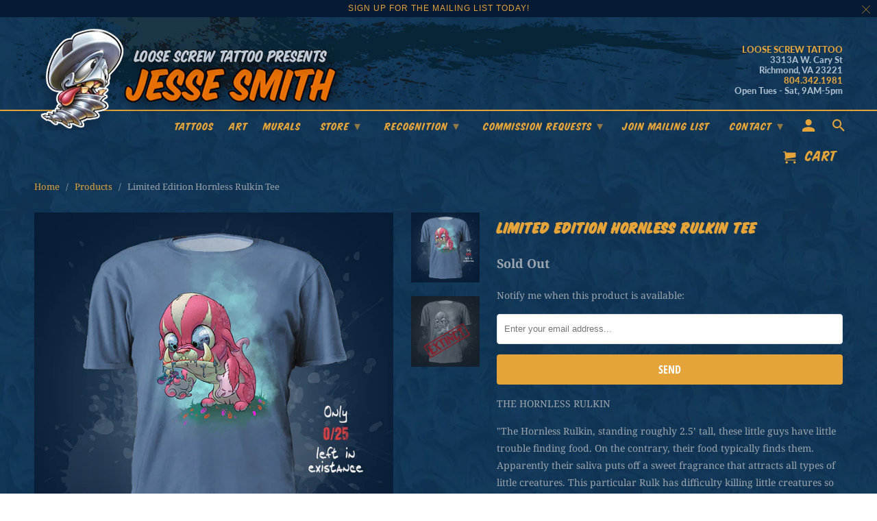

--- FILE ---
content_type: text/html; charset=utf-8
request_url: https://jessesmithtattoos.com/products/endangered-hornless-rulkin-tee-update
body_size: 36383
content:
<!DOCTYPE html>
<html lang="en">
  <head> 
    <meta charset="utf-8">
    <meta http-equiv="cleartype" content="on">
    <meta name="robots" content="index,follow">

    
    <title>Limited Edition Hornless Rulkin Tee - Jesse Smith Store</title>

    
      <meta name="description" content="THE HORNLESS RULKIN &quot;The Hornless Rulkin, standing roughly 2.5’ tall, these little guys have little trouble finding food. On the contrary, their food typically finds them. Apparently their saliva puts off a sweet fragrance that attracts all types of little creatures. This particular Rulk has difficulty killing little c" />
    
 
    

<meta name="author" content="Jesse Smith Store">
<meta property="og:url" content="https://jessesmithtattoos.com/products/endangered-hornless-rulkin-tee-update">
<meta property="og:site_name" content="Jesse Smith Store">


  <meta property="og:type" content="product">
  <meta property="og:title" content="Limited Edition Hornless Rulkin Tee">
  
    <meta property="og:image" content="http://jessesmithtattoos.com/cdn/shop/products/Rulkin_0_25_600x.jpg?v=1625768013">
    <meta property="og:image:secure_url" content="https://jessesmithtattoos.com/cdn/shop/products/Rulkin_0_25_600x.jpg?v=1625768013">
    
  
    <meta property="og:image" content="http://jessesmithtattoos.com/cdn/shop/products/Rulkin_0_25extinct_600x.jpg?v=1625768818">
    <meta property="og:image:secure_url" content="https://jessesmithtattoos.com/cdn/shop/products/Rulkin_0_25extinct_600x.jpg?v=1625768818">
    
  
  <meta property="og:price:amount" content="60.00">
  <meta property="og:price:currency" content="USD">


  <meta property="og:description" content="THE HORNLESS RULKIN &quot;The Hornless Rulkin, standing roughly 2.5’ tall, these little guys have little trouble finding food. On the contrary, their food typically finds them. Apparently their saliva puts off a sweet fragrance that attracts all types of little creatures. This particular Rulk has difficulty killing little c">




<meta name="twitter:card" content="summary">

  <meta name="twitter:title" content="Limited Edition Hornless Rulkin Tee">
  <meta name="twitter:description" content="THE HORNLESS RULKIN &quot;The Hornless Rulkin, standing roughly 2.5’ tall, these little guys have little trouble finding food. On the contrary, their food typically finds them. Apparently their saliva puts off a sweet fragrance that attracts all types of little creatures. This particular Rulk has difficulty killing little creatures so he typically lets them get their fill of saliva before he chomps them down&quot; -Jesse Smith As part of the Limited Edition Premium Collection, the periwinkle colored version of the Hornless Rulkin is part of a limited run of only 25 shirts! Once they&#39;re gone, they&#39;re gone! All-over printed unisex tee featuring an original Illustration by Jesse Smith with a relaxed fit and ribbed crew neck. Made from a premium jersey that does not fade after washing. 100% premium knit pufferfish polyester 4.0 oz and 6.0 oz fabrics available Machine wash">
  <meta name="twitter:image" content="https://jessesmithtattoos.com/cdn/shop/products/Rulkin_0_25_240x.jpg?v=1625768013">
  <meta name="twitter:image:width" content="240">
  <meta name="twitter:image:height" content="240">



    
    

    <!-- Mobile Specific Metas -->
    <meta name="HandheldFriendly" content="True">
    <meta name="MobileOptimized" content="320">
    <meta name="viewport" content="width=device-width,initial-scale=1">
    <meta name="theme-color" content="rgba(0,0,0,0)">

    <!-- Stylesheets for Retina 4.5.9 -->
    <link href="//jessesmithtattoos.com/cdn/shop/t/11/assets/styles.scss.css?v=52779340694469491441759332892" rel="stylesheet" type="text/css" media="all" />
    <!--[if lte IE 9]>
      <link href="//jessesmithtattoos.com/cdn/shop/t/11/assets/ie.css?v=16370617434440559491651000349" rel="stylesheet" type="text/css" media="all" />
    <![endif]-->

     
      <link rel="shortcut icon" type="image/x-icon" href="//jessesmithtattoos.com/cdn/shop/files/LST_Favicon_180x180.gif?v=1645566298">
      <link rel="apple-touch-icon" href="//jessesmithtattoos.com/cdn/shop/files/LST_Favicon_180x180.gif?v=1645566298"/>
      <link rel="apple-touch-icon" sizes="72x72" href="//jessesmithtattoos.com/cdn/shop/files/LST_Favicon_72x72.gif?v=1645566298"/>
      <link rel="apple-touch-icon" sizes="114x114" href="//jessesmithtattoos.com/cdn/shop/files/LST_Favicon_114x114.gif?v=1645566298"/>
      <link rel="apple-touch-icon" sizes="180x180" href="//jessesmithtattoos.com/cdn/shop/files/LST_Favicon_180x180.gif?v=1645566298"/>
      <link rel="apple-touch-icon" sizes="228x228" href="//jessesmithtattoos.com/cdn/shop/files/LST_Favicon_228x228.gif?v=1645566298"/>
    

    <link rel="canonical" href="https://jessesmithtattoos.com/products/endangered-hornless-rulkin-tee-update" />

    

    <script src="//jessesmithtattoos.com/cdn/shop/t/11/assets/app.js?v=142440175845678356991651000353" type="text/javascript"></script>
    <script>window.performance && window.performance.mark && window.performance.mark('shopify.content_for_header.start');</script><meta id="shopify-digital-wallet" name="shopify-digital-wallet" content="/5064392775/digital_wallets/dialog">
<meta name="shopify-checkout-api-token" content="3646e373f0de0b6d47e90af35d3f6a74">
<link rel="alternate" type="application/json+oembed" href="https://jessesmithtattoos.com/products/endangered-hornless-rulkin-tee-update.oembed">
<script async="async" src="/checkouts/internal/preloads.js?locale=en-US"></script>
<link rel="preconnect" href="https://shop.app" crossorigin="anonymous">
<script async="async" src="https://shop.app/checkouts/internal/preloads.js?locale=en-US&shop_id=5064392775" crossorigin="anonymous"></script>
<script id="apple-pay-shop-capabilities" type="application/json">{"shopId":5064392775,"countryCode":"US","currencyCode":"USD","merchantCapabilities":["supports3DS"],"merchantId":"gid:\/\/shopify\/Shop\/5064392775","merchantName":"Jesse Smith Store","requiredBillingContactFields":["postalAddress","email"],"requiredShippingContactFields":["postalAddress","email"],"shippingType":"shipping","supportedNetworks":["visa","masterCard","amex","discover","elo","jcb"],"total":{"type":"pending","label":"Jesse Smith Store","amount":"1.00"},"shopifyPaymentsEnabled":true,"supportsSubscriptions":true}</script>
<script id="shopify-features" type="application/json">{"accessToken":"3646e373f0de0b6d47e90af35d3f6a74","betas":["rich-media-storefront-analytics"],"domain":"jessesmithtattoos.com","predictiveSearch":true,"shopId":5064392775,"locale":"en"}</script>
<script>var Shopify = Shopify || {};
Shopify.shop = "jesse-smith-store.myshopify.com";
Shopify.locale = "en";
Shopify.currency = {"active":"USD","rate":"1.0"};
Shopify.country = "US";
Shopify.theme = {"name":"Jesse Smith","id":129663991970,"schema_name":"Retina","schema_version":"4.5.9","theme_store_id":601,"role":"main"};
Shopify.theme.handle = "null";
Shopify.theme.style = {"id":null,"handle":null};
Shopify.cdnHost = "jessesmithtattoos.com/cdn";
Shopify.routes = Shopify.routes || {};
Shopify.routes.root = "/";</script>
<script type="module">!function(o){(o.Shopify=o.Shopify||{}).modules=!0}(window);</script>
<script>!function(o){function n(){var o=[];function n(){o.push(Array.prototype.slice.apply(arguments))}return n.q=o,n}var t=o.Shopify=o.Shopify||{};t.loadFeatures=n(),t.autoloadFeatures=n()}(window);</script>
<script>
  window.ShopifyPay = window.ShopifyPay || {};
  window.ShopifyPay.apiHost = "shop.app\/pay";
  window.ShopifyPay.redirectState = null;
</script>
<script id="shop-js-analytics" type="application/json">{"pageType":"product"}</script>
<script defer="defer" async type="module" src="//jessesmithtattoos.com/cdn/shopifycloud/shop-js/modules/v2/client.init-shop-cart-sync_C5BV16lS.en.esm.js"></script>
<script defer="defer" async type="module" src="//jessesmithtattoos.com/cdn/shopifycloud/shop-js/modules/v2/chunk.common_CygWptCX.esm.js"></script>
<script type="module">
  await import("//jessesmithtattoos.com/cdn/shopifycloud/shop-js/modules/v2/client.init-shop-cart-sync_C5BV16lS.en.esm.js");
await import("//jessesmithtattoos.com/cdn/shopifycloud/shop-js/modules/v2/chunk.common_CygWptCX.esm.js");

  window.Shopify.SignInWithShop?.initShopCartSync?.({"fedCMEnabled":true,"windoidEnabled":true});

</script>
<script>
  window.Shopify = window.Shopify || {};
  if (!window.Shopify.featureAssets) window.Shopify.featureAssets = {};
  window.Shopify.featureAssets['shop-js'] = {"shop-cart-sync":["modules/v2/client.shop-cart-sync_ZFArdW7E.en.esm.js","modules/v2/chunk.common_CygWptCX.esm.js"],"init-fed-cm":["modules/v2/client.init-fed-cm_CmiC4vf6.en.esm.js","modules/v2/chunk.common_CygWptCX.esm.js"],"shop-button":["modules/v2/client.shop-button_tlx5R9nI.en.esm.js","modules/v2/chunk.common_CygWptCX.esm.js"],"shop-cash-offers":["modules/v2/client.shop-cash-offers_DOA2yAJr.en.esm.js","modules/v2/chunk.common_CygWptCX.esm.js","modules/v2/chunk.modal_D71HUcav.esm.js"],"init-windoid":["modules/v2/client.init-windoid_sURxWdc1.en.esm.js","modules/v2/chunk.common_CygWptCX.esm.js"],"shop-toast-manager":["modules/v2/client.shop-toast-manager_ClPi3nE9.en.esm.js","modules/v2/chunk.common_CygWptCX.esm.js"],"init-shop-email-lookup-coordinator":["modules/v2/client.init-shop-email-lookup-coordinator_B8hsDcYM.en.esm.js","modules/v2/chunk.common_CygWptCX.esm.js"],"init-shop-cart-sync":["modules/v2/client.init-shop-cart-sync_C5BV16lS.en.esm.js","modules/v2/chunk.common_CygWptCX.esm.js"],"avatar":["modules/v2/client.avatar_BTnouDA3.en.esm.js"],"pay-button":["modules/v2/client.pay-button_FdsNuTd3.en.esm.js","modules/v2/chunk.common_CygWptCX.esm.js"],"init-customer-accounts":["modules/v2/client.init-customer-accounts_DxDtT_ad.en.esm.js","modules/v2/client.shop-login-button_C5VAVYt1.en.esm.js","modules/v2/chunk.common_CygWptCX.esm.js","modules/v2/chunk.modal_D71HUcav.esm.js"],"init-shop-for-new-customer-accounts":["modules/v2/client.init-shop-for-new-customer-accounts_ChsxoAhi.en.esm.js","modules/v2/client.shop-login-button_C5VAVYt1.en.esm.js","modules/v2/chunk.common_CygWptCX.esm.js","modules/v2/chunk.modal_D71HUcav.esm.js"],"shop-login-button":["modules/v2/client.shop-login-button_C5VAVYt1.en.esm.js","modules/v2/chunk.common_CygWptCX.esm.js","modules/v2/chunk.modal_D71HUcav.esm.js"],"init-customer-accounts-sign-up":["modules/v2/client.init-customer-accounts-sign-up_CPSyQ0Tj.en.esm.js","modules/v2/client.shop-login-button_C5VAVYt1.en.esm.js","modules/v2/chunk.common_CygWptCX.esm.js","modules/v2/chunk.modal_D71HUcav.esm.js"],"shop-follow-button":["modules/v2/client.shop-follow-button_Cva4Ekp9.en.esm.js","modules/v2/chunk.common_CygWptCX.esm.js","modules/v2/chunk.modal_D71HUcav.esm.js"],"checkout-modal":["modules/v2/client.checkout-modal_BPM8l0SH.en.esm.js","modules/v2/chunk.common_CygWptCX.esm.js","modules/v2/chunk.modal_D71HUcav.esm.js"],"lead-capture":["modules/v2/client.lead-capture_Bi8yE_yS.en.esm.js","modules/v2/chunk.common_CygWptCX.esm.js","modules/v2/chunk.modal_D71HUcav.esm.js"],"shop-login":["modules/v2/client.shop-login_D6lNrXab.en.esm.js","modules/v2/chunk.common_CygWptCX.esm.js","modules/v2/chunk.modal_D71HUcav.esm.js"],"payment-terms":["modules/v2/client.payment-terms_CZxnsJam.en.esm.js","modules/v2/chunk.common_CygWptCX.esm.js","modules/v2/chunk.modal_D71HUcav.esm.js"]};
</script>
<script>(function() {
  var isLoaded = false;
  function asyncLoad() {
    if (isLoaded) return;
    isLoaded = true;
    var urls = ["https:\/\/image-optimizer.salessquad.co.uk\/scripts\/tiny_img_not_found_notifier_75aa0b09e6324d80c6f580ef1b2b07c4.js?shop=jesse-smith-store.myshopify.com","https:\/\/chimpstatic.com\/mcjs-connected\/js\/users\/949542929dfced41ea0c70fe6\/7c638b8310b3e4bb577f438e7.js?shop=jesse-smith-store.myshopify.com","\/\/cdn.shopify.com\/proxy\/45fb1455c15f26dbd7a911c67c0b67123fb89f7ada8109c55ef8f978d0057509\/static.cdn.printful.com\/static\/js\/external\/shopify-product-customizer.js?v=0.28\u0026shop=jesse-smith-store.myshopify.com\u0026sp-cache-control=cHVibGljLCBtYXgtYWdlPTkwMA","https:\/\/na.shgcdn3.com\/pixel-collector.js?shop=jesse-smith-store.myshopify.com"];
    for (var i = 0; i < urls.length; i++) {
      var s = document.createElement('script');
      s.type = 'text/javascript';
      s.async = true;
      s.src = urls[i];
      var x = document.getElementsByTagName('script')[0];
      x.parentNode.insertBefore(s, x);
    }
  };
  if(window.attachEvent) {
    window.attachEvent('onload', asyncLoad);
  } else {
    window.addEventListener('load', asyncLoad, false);
  }
})();</script>
<script id="__st">var __st={"a":5064392775,"offset":-18000,"reqid":"5ba545aa-88b3-42c2-9179-0ff13d65f05a-1768704151","pageurl":"jessesmithtattoos.com\/products\/endangered-hornless-rulkin-tee-update","u":"d3eb931d79c9","p":"product","rtyp":"product","rid":6713150341282};</script>
<script>window.ShopifyPaypalV4VisibilityTracking = true;</script>
<script id="captcha-bootstrap">!function(){'use strict';const t='contact',e='account',n='new_comment',o=[[t,t],['blogs',n],['comments',n],[t,'customer']],c=[[e,'customer_login'],[e,'guest_login'],[e,'recover_customer_password'],[e,'create_customer']],r=t=>t.map((([t,e])=>`form[action*='/${t}']:not([data-nocaptcha='true']) input[name='form_type'][value='${e}']`)).join(','),a=t=>()=>t?[...document.querySelectorAll(t)].map((t=>t.form)):[];function s(){const t=[...o],e=r(t);return a(e)}const i='password',u='form_key',d=['recaptcha-v3-token','g-recaptcha-response','h-captcha-response',i],f=()=>{try{return window.sessionStorage}catch{return}},m='__shopify_v',_=t=>t.elements[u];function p(t,e,n=!1){try{const o=window.sessionStorage,c=JSON.parse(o.getItem(e)),{data:r}=function(t){const{data:e,action:n}=t;return t[m]||n?{data:e,action:n}:{data:t,action:n}}(c);for(const[e,n]of Object.entries(r))t.elements[e]&&(t.elements[e].value=n);n&&o.removeItem(e)}catch(o){console.error('form repopulation failed',{error:o})}}const l='form_type',E='cptcha';function T(t){t.dataset[E]=!0}const w=window,h=w.document,L='Shopify',v='ce_forms',y='captcha';let A=!1;((t,e)=>{const n=(g='f06e6c50-85a8-45c8-87d0-21a2b65856fe',I='https://cdn.shopify.com/shopifycloud/storefront-forms-hcaptcha/ce_storefront_forms_captcha_hcaptcha.v1.5.2.iife.js',D={infoText:'Protected by hCaptcha',privacyText:'Privacy',termsText:'Terms'},(t,e,n)=>{const o=w[L][v],c=o.bindForm;if(c)return c(t,g,e,D).then(n);var r;o.q.push([[t,g,e,D],n]),r=I,A||(h.body.append(Object.assign(h.createElement('script'),{id:'captcha-provider',async:!0,src:r})),A=!0)});var g,I,D;w[L]=w[L]||{},w[L][v]=w[L][v]||{},w[L][v].q=[],w[L][y]=w[L][y]||{},w[L][y].protect=function(t,e){n(t,void 0,e),T(t)},Object.freeze(w[L][y]),function(t,e,n,w,h,L){const[v,y,A,g]=function(t,e,n){const i=e?o:[],u=t?c:[],d=[...i,...u],f=r(d),m=r(i),_=r(d.filter((([t,e])=>n.includes(e))));return[a(f),a(m),a(_),s()]}(w,h,L),I=t=>{const e=t.target;return e instanceof HTMLFormElement?e:e&&e.form},D=t=>v().includes(t);t.addEventListener('submit',(t=>{const e=I(t);if(!e)return;const n=D(e)&&!e.dataset.hcaptchaBound&&!e.dataset.recaptchaBound,o=_(e),c=g().includes(e)&&(!o||!o.value);(n||c)&&t.preventDefault(),c&&!n&&(function(t){try{if(!f())return;!function(t){const e=f();if(!e)return;const n=_(t);if(!n)return;const o=n.value;o&&e.removeItem(o)}(t);const e=Array.from(Array(32),(()=>Math.random().toString(36)[2])).join('');!function(t,e){_(t)||t.append(Object.assign(document.createElement('input'),{type:'hidden',name:u})),t.elements[u].value=e}(t,e),function(t,e){const n=f();if(!n)return;const o=[...t.querySelectorAll(`input[type='${i}']`)].map((({name:t})=>t)),c=[...d,...o],r={};for(const[a,s]of new FormData(t).entries())c.includes(a)||(r[a]=s);n.setItem(e,JSON.stringify({[m]:1,action:t.action,data:r}))}(t,e)}catch(e){console.error('failed to persist form',e)}}(e),e.submit())}));const S=(t,e)=>{t&&!t.dataset[E]&&(n(t,e.some((e=>e===t))),T(t))};for(const o of['focusin','change'])t.addEventListener(o,(t=>{const e=I(t);D(e)&&S(e,y())}));const B=e.get('form_key'),M=e.get(l),P=B&&M;t.addEventListener('DOMContentLoaded',(()=>{const t=y();if(P)for(const e of t)e.elements[l].value===M&&p(e,B);[...new Set([...A(),...v().filter((t=>'true'===t.dataset.shopifyCaptcha))])].forEach((e=>S(e,t)))}))}(h,new URLSearchParams(w.location.search),n,t,e,['guest_login'])})(!0,!0)}();</script>
<script integrity="sha256-4kQ18oKyAcykRKYeNunJcIwy7WH5gtpwJnB7kiuLZ1E=" data-source-attribution="shopify.loadfeatures" defer="defer" src="//jessesmithtattoos.com/cdn/shopifycloud/storefront/assets/storefront/load_feature-a0a9edcb.js" crossorigin="anonymous"></script>
<script crossorigin="anonymous" defer="defer" src="//jessesmithtattoos.com/cdn/shopifycloud/storefront/assets/shopify_pay/storefront-65b4c6d7.js?v=20250812"></script>
<script data-source-attribution="shopify.dynamic_checkout.dynamic.init">var Shopify=Shopify||{};Shopify.PaymentButton=Shopify.PaymentButton||{isStorefrontPortableWallets:!0,init:function(){window.Shopify.PaymentButton.init=function(){};var t=document.createElement("script");t.src="https://jessesmithtattoos.com/cdn/shopifycloud/portable-wallets/latest/portable-wallets.en.js",t.type="module",document.head.appendChild(t)}};
</script>
<script data-source-attribution="shopify.dynamic_checkout.buyer_consent">
  function portableWalletsHideBuyerConsent(e){var t=document.getElementById("shopify-buyer-consent"),n=document.getElementById("shopify-subscription-policy-button");t&&n&&(t.classList.add("hidden"),t.setAttribute("aria-hidden","true"),n.removeEventListener("click",e))}function portableWalletsShowBuyerConsent(e){var t=document.getElementById("shopify-buyer-consent"),n=document.getElementById("shopify-subscription-policy-button");t&&n&&(t.classList.remove("hidden"),t.removeAttribute("aria-hidden"),n.addEventListener("click",e))}window.Shopify?.PaymentButton&&(window.Shopify.PaymentButton.hideBuyerConsent=portableWalletsHideBuyerConsent,window.Shopify.PaymentButton.showBuyerConsent=portableWalletsShowBuyerConsent);
</script>
<script>
  function portableWalletsCleanup(e){e&&e.src&&console.error("Failed to load portable wallets script "+e.src);var t=document.querySelectorAll("shopify-accelerated-checkout .shopify-payment-button__skeleton, shopify-accelerated-checkout-cart .wallet-cart-button__skeleton"),e=document.getElementById("shopify-buyer-consent");for(let e=0;e<t.length;e++)t[e].remove();e&&e.remove()}function portableWalletsNotLoadedAsModule(e){e instanceof ErrorEvent&&"string"==typeof e.message&&e.message.includes("import.meta")&&"string"==typeof e.filename&&e.filename.includes("portable-wallets")&&(window.removeEventListener("error",portableWalletsNotLoadedAsModule),window.Shopify.PaymentButton.failedToLoad=e,"loading"===document.readyState?document.addEventListener("DOMContentLoaded",window.Shopify.PaymentButton.init):window.Shopify.PaymentButton.init())}window.addEventListener("error",portableWalletsNotLoadedAsModule);
</script>

<script type="module" src="https://jessesmithtattoos.com/cdn/shopifycloud/portable-wallets/latest/portable-wallets.en.js" onError="portableWalletsCleanup(this)" crossorigin="anonymous"></script>
<script nomodule>
  document.addEventListener("DOMContentLoaded", portableWalletsCleanup);
</script>

<link id="shopify-accelerated-checkout-styles" rel="stylesheet" media="screen" href="https://jessesmithtattoos.com/cdn/shopifycloud/portable-wallets/latest/accelerated-checkout-backwards-compat.css" crossorigin="anonymous">
<style id="shopify-accelerated-checkout-cart">
        #shopify-buyer-consent {
  margin-top: 1em;
  display: inline-block;
  width: 100%;
}

#shopify-buyer-consent.hidden {
  display: none;
}

#shopify-subscription-policy-button {
  background: none;
  border: none;
  padding: 0;
  text-decoration: underline;
  font-size: inherit;
  cursor: pointer;
}

#shopify-subscription-policy-button::before {
  box-shadow: none;
}

      </style>

<script>window.performance && window.performance.mark && window.performance.mark('shopify.content_for_header.end');</script>

    <noscript>
      <style>
        img.lazyload[data-sizes="auto"] {
          display: none !important;
        }
        .lazyload--mirage+.transition-helper {
          display: none;
        }
        .image__fallback {
          width: 100vw;
          display: block !important;
          max-width: 100vw !important;
          margin-bottom: 0;
        }
        .product_section:not(.product_slideshow_animation--slide) .flexslider.product_gallery .slides li {
          display: block !important;
        }
        .no-js-only {
          display: inherit !important;
        }
        .icon-cart.cart-button {
          display: none;
        }
        .lazyload {
          opacity: 1;
          -webkit-filter: blur(0);
          filter: blur(0);
        }
        .animate_right,
        .animate_left,
        .animate_up,
        .animate_down {
          opacity: 1;
        }
        .flexslider .slides>li {
          display: block;
        }
        .product_section .product_form {
          opacity: 1;
        }
        .multi_select,
        form .select {
          display: block !important;
        }
        .swatch_options {
          display: none;
        }
        .primary_logo {
          display: block;
        }
      </style>
    </noscript>
  
  

  

<script type="text/javascript">
  
    window.SHG_CUSTOMER = null;
  
</script>











<!-- Google Tag Manager -->
<script>(function(w,d,s,l,i){w[l]=w[l]||[];w[l].push({'gtm.start':
new Date().getTime(),event:'gtm.js'});var f=d.getElementsByTagName(s)[0],
j=d.createElement(s),dl=l!='dataLayer'?'&l='+l:'';j.async=true;j.src=
'https://www.googletagmanager.com/gtm.js?id='+i+dl;f.parentNode.insertBefore(j,f);
})(window,document,'script','dataLayer','GTM-NFVFL69');</script>
<!-- End Google Tag Manager -->
  
<link href="https://monorail-edge.shopifysvc.com" rel="dns-prefetch">
<script>(function(){if ("sendBeacon" in navigator && "performance" in window) {try {var session_token_from_headers = performance.getEntriesByType('navigation')[0].serverTiming.find(x => x.name == '_s').description;} catch {var session_token_from_headers = undefined;}var session_cookie_matches = document.cookie.match(/_shopify_s=([^;]*)/);var session_token_from_cookie = session_cookie_matches && session_cookie_matches.length === 2 ? session_cookie_matches[1] : "";var session_token = session_token_from_headers || session_token_from_cookie || "";function handle_abandonment_event(e) {var entries = performance.getEntries().filter(function(entry) {return /monorail-edge.shopifysvc.com/.test(entry.name);});if (!window.abandonment_tracked && entries.length === 0) {window.abandonment_tracked = true;var currentMs = Date.now();var navigation_start = performance.timing.navigationStart;var payload = {shop_id: 5064392775,url: window.location.href,navigation_start,duration: currentMs - navigation_start,session_token,page_type: "product"};window.navigator.sendBeacon("https://monorail-edge.shopifysvc.com/v1/produce", JSON.stringify({schema_id: "online_store_buyer_site_abandonment/1.1",payload: payload,metadata: {event_created_at_ms: currentMs,event_sent_at_ms: currentMs}}));}}window.addEventListener('pagehide', handle_abandonment_event);}}());</script>
<script id="web-pixels-manager-setup">(function e(e,d,r,n,o){if(void 0===o&&(o={}),!Boolean(null===(a=null===(i=window.Shopify)||void 0===i?void 0:i.analytics)||void 0===a?void 0:a.replayQueue)){var i,a;window.Shopify=window.Shopify||{};var t=window.Shopify;t.analytics=t.analytics||{};var s=t.analytics;s.replayQueue=[],s.publish=function(e,d,r){return s.replayQueue.push([e,d,r]),!0};try{self.performance.mark("wpm:start")}catch(e){}var l=function(){var e={modern:/Edge?\/(1{2}[4-9]|1[2-9]\d|[2-9]\d{2}|\d{4,})\.\d+(\.\d+|)|Firefox\/(1{2}[4-9]|1[2-9]\d|[2-9]\d{2}|\d{4,})\.\d+(\.\d+|)|Chrom(ium|e)\/(9{2}|\d{3,})\.\d+(\.\d+|)|(Maci|X1{2}).+ Version\/(15\.\d+|(1[6-9]|[2-9]\d|\d{3,})\.\d+)([,.]\d+|)( \(\w+\)|)( Mobile\/\w+|) Safari\/|Chrome.+OPR\/(9{2}|\d{3,})\.\d+\.\d+|(CPU[ +]OS|iPhone[ +]OS|CPU[ +]iPhone|CPU IPhone OS|CPU iPad OS)[ +]+(15[._]\d+|(1[6-9]|[2-9]\d|\d{3,})[._]\d+)([._]\d+|)|Android:?[ /-](13[3-9]|1[4-9]\d|[2-9]\d{2}|\d{4,})(\.\d+|)(\.\d+|)|Android.+Firefox\/(13[5-9]|1[4-9]\d|[2-9]\d{2}|\d{4,})\.\d+(\.\d+|)|Android.+Chrom(ium|e)\/(13[3-9]|1[4-9]\d|[2-9]\d{2}|\d{4,})\.\d+(\.\d+|)|SamsungBrowser\/([2-9]\d|\d{3,})\.\d+/,legacy:/Edge?\/(1[6-9]|[2-9]\d|\d{3,})\.\d+(\.\d+|)|Firefox\/(5[4-9]|[6-9]\d|\d{3,})\.\d+(\.\d+|)|Chrom(ium|e)\/(5[1-9]|[6-9]\d|\d{3,})\.\d+(\.\d+|)([\d.]+$|.*Safari\/(?![\d.]+ Edge\/[\d.]+$))|(Maci|X1{2}).+ Version\/(10\.\d+|(1[1-9]|[2-9]\d|\d{3,})\.\d+)([,.]\d+|)( \(\w+\)|)( Mobile\/\w+|) Safari\/|Chrome.+OPR\/(3[89]|[4-9]\d|\d{3,})\.\d+\.\d+|(CPU[ +]OS|iPhone[ +]OS|CPU[ +]iPhone|CPU IPhone OS|CPU iPad OS)[ +]+(10[._]\d+|(1[1-9]|[2-9]\d|\d{3,})[._]\d+)([._]\d+|)|Android:?[ /-](13[3-9]|1[4-9]\d|[2-9]\d{2}|\d{4,})(\.\d+|)(\.\d+|)|Mobile Safari.+OPR\/([89]\d|\d{3,})\.\d+\.\d+|Android.+Firefox\/(13[5-9]|1[4-9]\d|[2-9]\d{2}|\d{4,})\.\d+(\.\d+|)|Android.+Chrom(ium|e)\/(13[3-9]|1[4-9]\d|[2-9]\d{2}|\d{4,})\.\d+(\.\d+|)|Android.+(UC? ?Browser|UCWEB|U3)[ /]?(15\.([5-9]|\d{2,})|(1[6-9]|[2-9]\d|\d{3,})\.\d+)\.\d+|SamsungBrowser\/(5\.\d+|([6-9]|\d{2,})\.\d+)|Android.+MQ{2}Browser\/(14(\.(9|\d{2,})|)|(1[5-9]|[2-9]\d|\d{3,})(\.\d+|))(\.\d+|)|K[Aa][Ii]OS\/(3\.\d+|([4-9]|\d{2,})\.\d+)(\.\d+|)/},d=e.modern,r=e.legacy,n=navigator.userAgent;return n.match(d)?"modern":n.match(r)?"legacy":"unknown"}(),u="modern"===l?"modern":"legacy",c=(null!=n?n:{modern:"",legacy:""})[u],f=function(e){return[e.baseUrl,"/wpm","/b",e.hashVersion,"modern"===e.buildTarget?"m":"l",".js"].join("")}({baseUrl:d,hashVersion:r,buildTarget:u}),m=function(e){var d=e.version,r=e.bundleTarget,n=e.surface,o=e.pageUrl,i=e.monorailEndpoint;return{emit:function(e){var a=e.status,t=e.errorMsg,s=(new Date).getTime(),l=JSON.stringify({metadata:{event_sent_at_ms:s},events:[{schema_id:"web_pixels_manager_load/3.1",payload:{version:d,bundle_target:r,page_url:o,status:a,surface:n,error_msg:t},metadata:{event_created_at_ms:s}}]});if(!i)return console&&console.warn&&console.warn("[Web Pixels Manager] No Monorail endpoint provided, skipping logging."),!1;try{return self.navigator.sendBeacon.bind(self.navigator)(i,l)}catch(e){}var u=new XMLHttpRequest;try{return u.open("POST",i,!0),u.setRequestHeader("Content-Type","text/plain"),u.send(l),!0}catch(e){return console&&console.warn&&console.warn("[Web Pixels Manager] Got an unhandled error while logging to Monorail."),!1}}}}({version:r,bundleTarget:l,surface:e.surface,pageUrl:self.location.href,monorailEndpoint:e.monorailEndpoint});try{o.browserTarget=l,function(e){var d=e.src,r=e.async,n=void 0===r||r,o=e.onload,i=e.onerror,a=e.sri,t=e.scriptDataAttributes,s=void 0===t?{}:t,l=document.createElement("script"),u=document.querySelector("head"),c=document.querySelector("body");if(l.async=n,l.src=d,a&&(l.integrity=a,l.crossOrigin="anonymous"),s)for(var f in s)if(Object.prototype.hasOwnProperty.call(s,f))try{l.dataset[f]=s[f]}catch(e){}if(o&&l.addEventListener("load",o),i&&l.addEventListener("error",i),u)u.appendChild(l);else{if(!c)throw new Error("Did not find a head or body element to append the script");c.appendChild(l)}}({src:f,async:!0,onload:function(){if(!function(){var e,d;return Boolean(null===(d=null===(e=window.Shopify)||void 0===e?void 0:e.analytics)||void 0===d?void 0:d.initialized)}()){var d=window.webPixelsManager.init(e)||void 0;if(d){var r=window.Shopify.analytics;r.replayQueue.forEach((function(e){var r=e[0],n=e[1],o=e[2];d.publishCustomEvent(r,n,o)})),r.replayQueue=[],r.publish=d.publishCustomEvent,r.visitor=d.visitor,r.initialized=!0}}},onerror:function(){return m.emit({status:"failed",errorMsg:"".concat(f," has failed to load")})},sri:function(e){var d=/^sha384-[A-Za-z0-9+/=]+$/;return"string"==typeof e&&d.test(e)}(c)?c:"",scriptDataAttributes:o}),m.emit({status:"loading"})}catch(e){m.emit({status:"failed",errorMsg:(null==e?void 0:e.message)||"Unknown error"})}}})({shopId: 5064392775,storefrontBaseUrl: "https://jessesmithtattoos.com",extensionsBaseUrl: "https://extensions.shopifycdn.com/cdn/shopifycloud/web-pixels-manager",monorailEndpoint: "https://monorail-edge.shopifysvc.com/unstable/produce_batch",surface: "storefront-renderer",enabledBetaFlags: ["2dca8a86"],webPixelsConfigList: [{"id":"979566754","configuration":"{\"site_id\":\"2dc33fed-9091-4f30-9477-c64cc8f0bdaa\",\"analytics_endpoint\":\"https:\\\/\\\/na.shgcdn3.com\"}","eventPayloadVersion":"v1","runtimeContext":"STRICT","scriptVersion":"695709fc3f146fa50a25299517a954f2","type":"APP","apiClientId":1158168,"privacyPurposes":["ANALYTICS","MARKETING","SALE_OF_DATA"],"dataSharingAdjustments":{"protectedCustomerApprovalScopes":["read_customer_personal_data"]}},{"id":"331251874","configuration":"{\"storeIdentity\":\"jesse-smith-store.myshopify.com\",\"baseURL\":\"https:\\\/\\\/api.printful.com\\\/shopify-pixels\"}","eventPayloadVersion":"v1","runtimeContext":"STRICT","scriptVersion":"74f275712857ab41bea9d998dcb2f9da","type":"APP","apiClientId":156624,"privacyPurposes":["ANALYTICS","MARKETING","SALE_OF_DATA"],"dataSharingAdjustments":{"protectedCustomerApprovalScopes":["read_customer_address","read_customer_email","read_customer_name","read_customer_personal_data","read_customer_phone"]}},{"id":"shopify-app-pixel","configuration":"{}","eventPayloadVersion":"v1","runtimeContext":"STRICT","scriptVersion":"0450","apiClientId":"shopify-pixel","type":"APP","privacyPurposes":["ANALYTICS","MARKETING"]},{"id":"shopify-custom-pixel","eventPayloadVersion":"v1","runtimeContext":"LAX","scriptVersion":"0450","apiClientId":"shopify-pixel","type":"CUSTOM","privacyPurposes":["ANALYTICS","MARKETING"]}],isMerchantRequest: false,initData: {"shop":{"name":"Jesse Smith Store","paymentSettings":{"currencyCode":"USD"},"myshopifyDomain":"jesse-smith-store.myshopify.com","countryCode":"US","storefrontUrl":"https:\/\/jessesmithtattoos.com"},"customer":null,"cart":null,"checkout":null,"productVariants":[{"price":{"amount":60.0,"currencyCode":"USD"},"product":{"title":"Limited Edition Hornless Rulkin Tee","vendor":"Jesse Smith Store","id":"6713150341282","untranslatedTitle":"Limited Edition Hornless Rulkin Tee","url":"\/products\/endangered-hornless-rulkin-tee-update","type":"Unisex Allover Tee"},"id":"41580975849634","image":{"src":"\/\/jessesmithtattoos.com\/cdn\/shop\/products\/Rulkin_0_25.jpg?v=1625768013"},"sku":"","title":"S","untranslatedTitle":"S"},{"price":{"amount":60.0,"currencyCode":"USD"},"product":{"title":"Limited Edition Hornless Rulkin Tee","vendor":"Jesse Smith Store","id":"6713150341282","untranslatedTitle":"Limited Edition Hornless Rulkin Tee","url":"\/products\/endangered-hornless-rulkin-tee-update","type":"Unisex Allover Tee"},"id":"39775708741794","image":{"src":"\/\/jessesmithtattoos.com\/cdn\/shop\/products\/Rulkin_0_25.jpg?v=1625768013"},"sku":"24519BC97234C8723269","title":"M","untranslatedTitle":"M"},{"price":{"amount":60.0,"currencyCode":"USD"},"product":{"title":"Limited Edition Hornless Rulkin Tee","vendor":"Jesse Smith Store","id":"6713150341282","untranslatedTitle":"Limited Edition Hornless Rulkin Tee","url":"\/products\/endangered-hornless-rulkin-tee-update","type":"Unisex Allover Tee"},"id":"39775710019746","image":{"src":"\/\/jessesmithtattoos.com\/cdn\/shop\/products\/Rulkin_0_25.jpg?v=1625768013"},"sku":"24519BC97234C8723269","title":"L","untranslatedTitle":"L"},{"price":{"amount":60.0,"currencyCode":"USD"},"product":{"title":"Limited Edition Hornless Rulkin Tee","vendor":"Jesse Smith Store","id":"6713150341282","untranslatedTitle":"Limited Edition Hornless Rulkin Tee","url":"\/products\/endangered-hornless-rulkin-tee-update","type":"Unisex Allover Tee"},"id":"41580975882402","image":{"src":"\/\/jessesmithtattoos.com\/cdn\/shop\/products\/Rulkin_0_25.jpg?v=1625768013"},"sku":"","title":"XL","untranslatedTitle":"XL"},{"price":{"amount":60.0,"currencyCode":"USD"},"product":{"title":"Limited Edition Hornless Rulkin Tee","vendor":"Jesse Smith Store","id":"6713150341282","untranslatedTitle":"Limited Edition Hornless Rulkin Tee","url":"\/products\/endangered-hornless-rulkin-tee-update","type":"Unisex Allover Tee"},"id":"39775689375906","image":{"src":"\/\/jessesmithtattoos.com\/cdn\/shop\/products\/Rulkin_0_25.jpg?v=1625768013"},"sku":"24519BC97234C8723269","title":"XXL","untranslatedTitle":"XXL"}],"purchasingCompany":null},},"https://jessesmithtattoos.com/cdn","fcfee988w5aeb613cpc8e4bc33m6693e112",{"modern":"","legacy":""},{"shopId":"5064392775","storefrontBaseUrl":"https:\/\/jessesmithtattoos.com","extensionBaseUrl":"https:\/\/extensions.shopifycdn.com\/cdn\/shopifycloud\/web-pixels-manager","surface":"storefront-renderer","enabledBetaFlags":"[\"2dca8a86\"]","isMerchantRequest":"false","hashVersion":"fcfee988w5aeb613cpc8e4bc33m6693e112","publish":"custom","events":"[[\"page_viewed\",{}],[\"product_viewed\",{\"productVariant\":{\"price\":{\"amount\":60.0,\"currencyCode\":\"USD\"},\"product\":{\"title\":\"Limited Edition Hornless Rulkin Tee\",\"vendor\":\"Jesse Smith Store\",\"id\":\"6713150341282\",\"untranslatedTitle\":\"Limited Edition Hornless Rulkin Tee\",\"url\":\"\/products\/endangered-hornless-rulkin-tee-update\",\"type\":\"Unisex Allover Tee\"},\"id\":\"41580975849634\",\"image\":{\"src\":\"\/\/jessesmithtattoos.com\/cdn\/shop\/products\/Rulkin_0_25.jpg?v=1625768013\"},\"sku\":\"\",\"title\":\"S\",\"untranslatedTitle\":\"S\"}}]]"});</script><script>
  window.ShopifyAnalytics = window.ShopifyAnalytics || {};
  window.ShopifyAnalytics.meta = window.ShopifyAnalytics.meta || {};
  window.ShopifyAnalytics.meta.currency = 'USD';
  var meta = {"product":{"id":6713150341282,"gid":"gid:\/\/shopify\/Product\/6713150341282","vendor":"Jesse Smith Store","type":"Unisex Allover Tee","handle":"endangered-hornless-rulkin-tee-update","variants":[{"id":41580975849634,"price":6000,"name":"Limited Edition Hornless Rulkin Tee - S","public_title":"S","sku":""},{"id":39775708741794,"price":6000,"name":"Limited Edition Hornless Rulkin Tee - M","public_title":"M","sku":"24519BC97234C8723269"},{"id":39775710019746,"price":6000,"name":"Limited Edition Hornless Rulkin Tee - L","public_title":"L","sku":"24519BC97234C8723269"},{"id":41580975882402,"price":6000,"name":"Limited Edition Hornless Rulkin Tee - XL","public_title":"XL","sku":""},{"id":39775689375906,"price":6000,"name":"Limited Edition Hornless Rulkin Tee - XXL","public_title":"XXL","sku":"24519BC97234C8723269"}],"remote":false},"page":{"pageType":"product","resourceType":"product","resourceId":6713150341282,"requestId":"5ba545aa-88b3-42c2-9179-0ff13d65f05a-1768704151"}};
  for (var attr in meta) {
    window.ShopifyAnalytics.meta[attr] = meta[attr];
  }
</script>
<script class="analytics">
  (function () {
    var customDocumentWrite = function(content) {
      var jquery = null;

      if (window.jQuery) {
        jquery = window.jQuery;
      } else if (window.Checkout && window.Checkout.$) {
        jquery = window.Checkout.$;
      }

      if (jquery) {
        jquery('body').append(content);
      }
    };

    var hasLoggedConversion = function(token) {
      if (token) {
        return document.cookie.indexOf('loggedConversion=' + token) !== -1;
      }
      return false;
    }

    var setCookieIfConversion = function(token) {
      if (token) {
        var twoMonthsFromNow = new Date(Date.now());
        twoMonthsFromNow.setMonth(twoMonthsFromNow.getMonth() + 2);

        document.cookie = 'loggedConversion=' + token + '; expires=' + twoMonthsFromNow;
      }
    }

    var trekkie = window.ShopifyAnalytics.lib = window.trekkie = window.trekkie || [];
    if (trekkie.integrations) {
      return;
    }
    trekkie.methods = [
      'identify',
      'page',
      'ready',
      'track',
      'trackForm',
      'trackLink'
    ];
    trekkie.factory = function(method) {
      return function() {
        var args = Array.prototype.slice.call(arguments);
        args.unshift(method);
        trekkie.push(args);
        return trekkie;
      };
    };
    for (var i = 0; i < trekkie.methods.length; i++) {
      var key = trekkie.methods[i];
      trekkie[key] = trekkie.factory(key);
    }
    trekkie.load = function(config) {
      trekkie.config = config || {};
      trekkie.config.initialDocumentCookie = document.cookie;
      var first = document.getElementsByTagName('script')[0];
      var script = document.createElement('script');
      script.type = 'text/javascript';
      script.onerror = function(e) {
        var scriptFallback = document.createElement('script');
        scriptFallback.type = 'text/javascript';
        scriptFallback.onerror = function(error) {
                var Monorail = {
      produce: function produce(monorailDomain, schemaId, payload) {
        var currentMs = new Date().getTime();
        var event = {
          schema_id: schemaId,
          payload: payload,
          metadata: {
            event_created_at_ms: currentMs,
            event_sent_at_ms: currentMs
          }
        };
        return Monorail.sendRequest("https://" + monorailDomain + "/v1/produce", JSON.stringify(event));
      },
      sendRequest: function sendRequest(endpointUrl, payload) {
        // Try the sendBeacon API
        if (window && window.navigator && typeof window.navigator.sendBeacon === 'function' && typeof window.Blob === 'function' && !Monorail.isIos12()) {
          var blobData = new window.Blob([payload], {
            type: 'text/plain'
          });

          if (window.navigator.sendBeacon(endpointUrl, blobData)) {
            return true;
          } // sendBeacon was not successful

        } // XHR beacon

        var xhr = new XMLHttpRequest();

        try {
          xhr.open('POST', endpointUrl);
          xhr.setRequestHeader('Content-Type', 'text/plain');
          xhr.send(payload);
        } catch (e) {
          console.log(e);
        }

        return false;
      },
      isIos12: function isIos12() {
        return window.navigator.userAgent.lastIndexOf('iPhone; CPU iPhone OS 12_') !== -1 || window.navigator.userAgent.lastIndexOf('iPad; CPU OS 12_') !== -1;
      }
    };
    Monorail.produce('monorail-edge.shopifysvc.com',
      'trekkie_storefront_load_errors/1.1',
      {shop_id: 5064392775,
      theme_id: 129663991970,
      app_name: "storefront",
      context_url: window.location.href,
      source_url: "//jessesmithtattoos.com/cdn/s/trekkie.storefront.cd680fe47e6c39ca5d5df5f0a32d569bc48c0f27.min.js"});

        };
        scriptFallback.async = true;
        scriptFallback.src = '//jessesmithtattoos.com/cdn/s/trekkie.storefront.cd680fe47e6c39ca5d5df5f0a32d569bc48c0f27.min.js';
        first.parentNode.insertBefore(scriptFallback, first);
      };
      script.async = true;
      script.src = '//jessesmithtattoos.com/cdn/s/trekkie.storefront.cd680fe47e6c39ca5d5df5f0a32d569bc48c0f27.min.js';
      first.parentNode.insertBefore(script, first);
    };
    trekkie.load(
      {"Trekkie":{"appName":"storefront","development":false,"defaultAttributes":{"shopId":5064392775,"isMerchantRequest":null,"themeId":129663991970,"themeCityHash":"14005038090780204242","contentLanguage":"en","currency":"USD","eventMetadataId":"f8d971d1-bf46-495c-a013-661da3e0f296"},"isServerSideCookieWritingEnabled":true,"monorailRegion":"shop_domain","enabledBetaFlags":["65f19447"]},"Session Attribution":{},"S2S":{"facebookCapiEnabled":false,"source":"trekkie-storefront-renderer","apiClientId":580111}}
    );

    var loaded = false;
    trekkie.ready(function() {
      if (loaded) return;
      loaded = true;

      window.ShopifyAnalytics.lib = window.trekkie;

      var originalDocumentWrite = document.write;
      document.write = customDocumentWrite;
      try { window.ShopifyAnalytics.merchantGoogleAnalytics.call(this); } catch(error) {};
      document.write = originalDocumentWrite;

      window.ShopifyAnalytics.lib.page(null,{"pageType":"product","resourceType":"product","resourceId":6713150341282,"requestId":"5ba545aa-88b3-42c2-9179-0ff13d65f05a-1768704151","shopifyEmitted":true});

      var match = window.location.pathname.match(/checkouts\/(.+)\/(thank_you|post_purchase)/)
      var token = match? match[1]: undefined;
      if (!hasLoggedConversion(token)) {
        setCookieIfConversion(token);
        window.ShopifyAnalytics.lib.track("Viewed Product",{"currency":"USD","variantId":41580975849634,"productId":6713150341282,"productGid":"gid:\/\/shopify\/Product\/6713150341282","name":"Limited Edition Hornless Rulkin Tee - S","price":"60.00","sku":"","brand":"Jesse Smith Store","variant":"S","category":"Unisex Allover Tee","nonInteraction":true,"remote":false},undefined,undefined,{"shopifyEmitted":true});
      window.ShopifyAnalytics.lib.track("monorail:\/\/trekkie_storefront_viewed_product\/1.1",{"currency":"USD","variantId":41580975849634,"productId":6713150341282,"productGid":"gid:\/\/shopify\/Product\/6713150341282","name":"Limited Edition Hornless Rulkin Tee - S","price":"60.00","sku":"","brand":"Jesse Smith Store","variant":"S","category":"Unisex Allover Tee","nonInteraction":true,"remote":false,"referer":"https:\/\/jessesmithtattoos.com\/products\/endangered-hornless-rulkin-tee-update"});
      }
    });


        var eventsListenerScript = document.createElement('script');
        eventsListenerScript.async = true;
        eventsListenerScript.src = "//jessesmithtattoos.com/cdn/shopifycloud/storefront/assets/shop_events_listener-3da45d37.js";
        document.getElementsByTagName('head')[0].appendChild(eventsListenerScript);

})();</script>
  <script>
  if (!window.ga || (window.ga && typeof window.ga !== 'function')) {
    window.ga = function ga() {
      (window.ga.q = window.ga.q || []).push(arguments);
      if (window.Shopify && window.Shopify.analytics && typeof window.Shopify.analytics.publish === 'function') {
        window.Shopify.analytics.publish("ga_stub_called", {}, {sendTo: "google_osp_migration"});
      }
      console.error("Shopify's Google Analytics stub called with:", Array.from(arguments), "\nSee https://help.shopify.com/manual/promoting-marketing/pixels/pixel-migration#google for more information.");
    };
    if (window.Shopify && window.Shopify.analytics && typeof window.Shopify.analytics.publish === 'function') {
      window.Shopify.analytics.publish("ga_stub_initialized", {}, {sendTo: "google_osp_migration"});
    }
  }
</script>
<script
  defer
  src="https://jessesmithtattoos.com/cdn/shopifycloud/perf-kit/shopify-perf-kit-3.0.4.min.js"
  data-application="storefront-renderer"
  data-shop-id="5064392775"
  data-render-region="gcp-us-central1"
  data-page-type="product"
  data-theme-instance-id="129663991970"
  data-theme-name="Retina"
  data-theme-version="4.5.9"
  data-monorail-region="shop_domain"
  data-resource-timing-sampling-rate="10"
  data-shs="true"
  data-shs-beacon="true"
  data-shs-export-with-fetch="true"
  data-shs-logs-sample-rate="1"
  data-shs-beacon-endpoint="https://jessesmithtattoos.com/api/collect"
></script>
</head>
   <link href="//jessesmithtattoos.com/cdn/shop/t/11/assets/custom.css?v=139126249072336853431652136024" rel="stylesheet" type="text/css" media="all" />
  
  <body class="product "
    data-money-format="${{amount}}">
    <div id="content_wrapper">

      <div id="shopify-section-header" class="shopify-section header-section"><div id="header" class="mobile-header mobile-sticky-header--false" data-search-enabled="true">
  
    <div class="promo_banner_mobile">
      
        <p>
          <a href="/pages/join-my-mailing-list">SIGN UP FOR THE MAILING LIST TODAY!</a>
        </p>
      
      <div class="icon-close"></div>
    </div>
  
  <a href="#nav" class="icon-menu" aria-haspopup="true" aria-label="Menu" role="nav"><span>Menu</span></a>
  
    <a href="https://jessesmithtattoos.com" title="Jesse Smith Store" class="mobile_logo_inside logo">
      
        <img src="//jessesmithtattoos.com/cdn/shop/files/jesse-smith-logo-combo3_410x.png?v=1613563761" alt="Jesse Smith Store" />
      
    </a>
  
  <a href="#cart" class="icon-cart cart-button right"><span>0</span></a>
</div>


<div class="hidden">
  <div id="nav">
    <ul>
      
        
          <li ><a href="https://jessesmithtattoos.com/pages/jesse-smith?id=tattoos">Tattoos</a></li>
        
      
        
          <li ><a href="https://jessesmithtattoos.com/pages/jesse-smith?id=art">Art</a></li>
        
      
        
          <li ><a href="https://jessesmithtattoos.com/pages/jesse-smith?id=murals">Murals</a></li>
        
      
        
          <li >
            
              <a href="https://www.jessesmithstore.com">Store</a>
            
            <ul>
              
                
                  <li ><a href="https://jessesmithstore.com/collections/all-t-shirts">Shirts</a></li>
                
              
                
                  <li ><a href="/collections/hoodies">Hoodies</a></li>
                
              
                
                  <li ><a href="/collections/hats">Hats</a></li>
                
              
                
                  <li ><a href="https://jessesmithstore.com/collections/original-prints">Prints</a></li>
                
              
                
                  <li ><a href="https://jessesmithstore.com/collections/books">Books</a></li>
                
              
                
                  <li ><a href="/collections/lifestyle">Pillows</a></li>
                
              
                
                  <li ><a href="/collections/seminar">Seminars</a></li>
                
              
                
                  <li ><a href="/collections/skateboard">skateboards</a></li>
                
              
            </ul>
          </li>
        
      
        
          <li >
            
              <span>Recognition</span>
            
            <ul>
              
                
                  <li ><a href="/pages/interviews-and-articles">Interviews & Articles</a></li>
                
              
                
                  <li ><a href="/pages/awards">Awards</a></li>
                
              
                
                  <li ><a href="/pages/clients">Clients</a></li>
                
              
                
                  <li ><a href="/pages/galleries">Galleries</a></li>
                
              
            </ul>
          </li>
        
      
        
          <li >
            
              <span>Commission Requests</span>
            
            <ul>
              
                
                  <li ><a href="https://jessesmith.framer.website/tattoorequest">Tattoos</a></li>
                
              
                
                  <li ><a href="/pages/tattoo-design-submission-form">Tattoo Designs</a></li>
                
              
                
                  <li ><a href="/pages/painting-submission-form">Paintings</a></li>
                
              
                
                  <li ><a href="/pages/mural-submission-form">Murals</a></li>
                
              
                
                  <li ><a href="/pages/original-sketch-submission-form">Original Sketches</a></li>
                
              
                
                  <li ><a href="/pages/merchandise-design-submission-form">Merch Designs</a></li>
                
              
            </ul>
          </li>
        
      
        
          <li ><a href="/pages/join-my-mailing-list">Join Mailing List</a></li>
        
      
        
          <li >
            
              <a href="/pages/contact">Contact</a>
            
            <ul>
              
                
                  <li ><a href="https://jessesmith.framer.website/tattoorequest">Request an Appointment</a></li>
                
              
                
                  <li ><a href="/pages/contact">Send An Email</a></li>
                
              
            </ul>
          </li>
        
      
      
        
          <li>
            <a href="/account/login" id="customer_login_link">My Account</a>
          </li>
        
      
      
    </ul>
  </div>

  <form action="/checkout" method="post" id="cart">
    <ul data-money-format="${{amount}}" data-shop-currency="USD" data-shop-name="Jesse Smith Store">
      <li class="mm-subtitle"><a class="mm-subclose continue" href="#cart">Continue Shopping</a></li>

      
        <li class="mm-label empty_cart"><a href="/cart">Your Cart is Empty</a></li>
      
    </ul>
  </form>
</div>



<div class="header default-header  behind-menu--true header_bar  transparent-header--true">

  
    <div class="promo_banner show-promo--true">
      
        <p>
          <a href="/pages/join-my-mailing-list">SIGN UP FOR THE MAILING LIST TODAY!</a>
        </p>
      
      <div class="icon-close"></div>
    </div>
  

  <div class="container">
    <div class="four columns logo" >
      <a href="https://jessesmithtattoos.com" title="Jesse Smith Store">
        
          <img src="//jessesmithtattoos.com/cdn/shop/files/jesse-smith-logo-combo3_280x@2x.png?v=1613563761" alt="Jesse Smith Store" class="primary_logo" />

          
        
      </a>
    </div>
    
    
    <div class="five columns address">
      <p><span class="yellow">LOOSE SCREW TATTOO</span><br>
    3313A W. Cary St<br>
    Richmond, VA 23221<br>
        <span class="yellow">804.342.1981</span><br>
     Open Tues - Sat, 9AM-5pm<br></p>
    </div>
   
    
    

    <div class="twelve columns nav mobile_hidden">
      <ul class="menu" role="navigation">
        
        
          
            <li>
              <a href="https://jessesmithtattoos.com/pages/jesse-smith?id=tattoos" class="top-link Tattoos ">Tattoos</a>
            </li>
          
        
          
            <li>
              <a href="https://jessesmithtattoos.com/pages/jesse-smith?id=art" class="top-link Art ">Art</a>
            </li>
          
        
          
            <li>
              <a href="https://jessesmithtattoos.com/pages/jesse-smith?id=murals" class="top-link Murals ">Murals</a>
            </li>
          
        
          

            
            
            
            

            <li class="sub-menu" aria-haspopup="true" aria-expanded="false">
              <a href="https://www.jessesmithstore.com" class="dropdown-link ">Store
              <span class="arrow">▾</span></a>
              <div class="dropdown  ">
                <ul class="submenu_list">
                  
                  
                  
                    
                    <li><a href="https://jessesmithstore.com/collections/all-t-shirts">Shirts</a></li>
                    

                    
                  
                    
                    <li><a href="/collections/hoodies">Hoodies</a></li>
                    

                    
                  
                    
                    <li><a href="/collections/hats">Hats</a></li>
                    

                    
                  
                    
                    <li><a href="https://jessesmithstore.com/collections/original-prints">Prints</a></li>
                    

                    
                  
                    
                    <li><a href="https://jessesmithstore.com/collections/books">Books</a></li>
                    

                    
                  
                    
                    <li><a href="/collections/lifestyle">Pillows</a></li>
                    

                    
                  
                    
                    <li><a href="/collections/seminar">Seminars</a></li>
                    

                    
                  
                    
                    <li><a href="/collections/skateboard">skateboards</a></li>
                    

                    
                  
                </ul>
              </div>
            </li>
          
        
          

            
            
            
            

            <li class="sub-menu" aria-haspopup="true" aria-expanded="false">
              <a href="#" class="dropdown-link ">Recognition
              <span class="arrow">▾</span></a>
              <div class="dropdown  ">
                <ul class="submenu_list">
                  
                  
                  
                    
                    <li><a href="/pages/interviews-and-articles">Interviews & Articles</a></li>
                    

                    
                  
                    
                    <li><a href="/pages/awards">Awards</a></li>
                    

                    
                  
                    
                    <li><a href="/pages/clients">Clients</a></li>
                    

                    
                  
                    
                    <li><a href="/pages/galleries">Galleries</a></li>
                    

                    
                  
                </ul>
              </div>
            </li>
          
        
          

            
            
            
            

            <li class="sub-menu" aria-haspopup="true" aria-expanded="false">
              <a href="#" class="dropdown-link ">Commission Requests
              <span class="arrow">▾</span></a>
              <div class="dropdown  ">
                <ul class="submenu_list">
                  
                  
                  
                    
                    <li><a href="https://jessesmith.framer.website/tattoorequest">Tattoos</a></li>
                    

                    
                  
                    
                    <li><a href="/pages/tattoo-design-submission-form">Tattoo Designs</a></li>
                    

                    
                  
                    
                    <li><a href="/pages/painting-submission-form">Paintings</a></li>
                    

                    
                  
                    
                    <li><a href="/pages/mural-submission-form">Murals</a></li>
                    

                    
                  
                    
                    <li><a href="/pages/original-sketch-submission-form">Original Sketches</a></li>
                    

                    
                  
                    
                    <li><a href="/pages/merchandise-design-submission-form">Merch Designs</a></li>
                    

                    
                  
                </ul>
              </div>
            </li>
          
        
          
            <li>
              <a href="/pages/join-my-mailing-list" class="top-link Join Mailing List ">Join Mailing List</a>
            </li>
          
        
          

            
            
            
            

            <li class="sub-menu" aria-haspopup="true" aria-expanded="false">
              <a href="/pages/contact" class="dropdown-link ">Contact
              <span class="arrow">▾</span></a>
              <div class="dropdown  dropdown-left">
                <ul class="submenu_list">
                  
                  
                  
                    
                    <li><a href="https://jessesmith.framer.website/tattoorequest">Request an Appointment</a></li>
                    

                    
                  
                    
                    <li><a href="/pages/contact">Send An Email</a></li>
                    

                    
                  
                </ul>
              </div>
            </li>
          
        

        

        
          <li>
            <a href="/account" title="My Account " class="icon-account"></a>
          </li>
        
        
          <li>
            <a href="/search" title="Search" class="icon-search" id="search-toggle"></a>
          </li>
        
        
        <li>
          <a href="#cart" class="icon-cart cart-button"> <span>Cart</span></a>
          <a href="#cart" class="icon-cart cart-button no-js-only"> <span>Cart</span></a>
        </li>
      </ul>
    </div>
  </div>
</div>
<div class="shadow-header"></div>

<style>
  .main_content_area,
  .shopify-policy__container {
    padding: 260px 0 0 0;
  }

  .logo a {
    display: block;
    max-width: 280px;
    padding-top: 0px;
  }

  
    .nav ul.menu {
      padding-top: 10px;
    }
  

  

  @media only screen and (max-width: 798px) {
    
      .main_content_area {
        padding-top: 15px;
      }
    
  }

  .header .promo_banner,
  .promo_banner_mobile {
    background-color: #061b33;
  }
  .header .promo_banner p,
  .promo_banner_mobile p {
    color: #e4a43a;
  }
  .header .promo_banner a,
  .header .promo_banner a:hover,
  .promo_banner_mobile a,
  .promo_banner_mobile a:hover {
    color: #e4a43a;
  }

  .header .promo_banner .icon-close,
  .promo_banner .icon-close,
  .promo_banner_mobile .icon-close {
    color: #e4a43a;
  }

  

.shopify-challenge__container {
  padding: 260px 0 0 0;
}

</style>


</div>

      

<div id="shopify-section-product-template" class="shopify-section product-template-section"><div class="main_content_area content container">
  <div class="sixteen columns">
    <div class="clearfix breadcrumb">
      <div class="right mobile_hidden">
        

        
      </div>

      
        <div class="breadcrumb_text" itemscope itemtype="http://schema.org/BreadcrumbList">
          <span itemprop="itemListElement" itemscope itemtype="http://schema.org/ListItem"><a href="https://jessesmithtattoos.com" title="Jesse Smith Store" itemprop="item"><span itemprop="name">Home</span></a><meta itemprop="position" content="1" /></span>
          &nbsp; / &nbsp;
          <span itemprop="itemListElement" itemscope itemtype="http://schema.org/ListItem">
            
              <a href="/collections/all" title="Products" itemprop="item"><span itemprop="name">Products</span></a>
            
            <meta itemprop="position" content="2" />
          </span>
          &nbsp; / &nbsp;
          Limited Edition Hornless Rulkin Tee
        </div>
      
    </div>
  </div>

  
  

  
    <div class="sixteen columns">
      <div class="product-6713150341282">
  

  <div class="section product_section clearfix thumbnail_position--right-thumbnails  product_slideshow_animation--none product_images_position--left"
       data-thumbnail="right-thumbnails"
       data-slideshow-animation="none"
       data-slideshow-speed="6"
       itemscope itemtype="http://schema.org/Product">

     
       <div class="nine columns alpha">
         

<div class="flexslider product_gallery product-6713150341282-gallery product_slider">
  <ul class="slides">
    
      

      <li data-thumb="//jessesmithtattoos.com/cdn/shop/products/Rulkin_0_25_300x.jpg?v=1625768013" data-title="Limited Edition Hornless Rulkin Tee">
        
          <a href="//jessesmithtattoos.com/cdn/shop/products/Rulkin_0_25_2048x.jpg?v=1625768013" class="fancybox" rel="group" data-fancybox-group="6713150341282" title="Limited Edition Hornless Rulkin Tee">
            <div class="image__container" style=" max-width:1047px; ">
              <noscript>
                <img src="//jessesmithtattoos.com/cdn/shop/products/Rulkin_0_25_2048x.jpg?v=1625768013" alt="Limited Edition Hornless Rulkin Tee">
              </noscript>
              <img  data-sizes="auto"
                    data-aspectratio="1047/1081"
                    alt="Limited Edition Hornless Rulkin Tee"
                    class="lazyload lazyload--mirage featured_image"
                    style=" max-width:1047px;"
                    data-image-id="30101517107362"
                    data-index="0"
                    data-cloudzoom="zoomImage: '//jessesmithtattoos.com/cdn/shop/products/Rulkin_0_25_2048x.jpg?v=1625768013', tintColor: 'rgba(0,0,0,0)', zoomPosition: 'inside', zoomOffsetX: 0, touchStartDelay: 250, lazyLoadZoom: true"
                    data-src="//jessesmithtattoos.com/cdn/shop/products/Rulkin_0_25_2048x.jpg?v=1625768013"
                    data-srcset=" //jessesmithtattoos.com/cdn/shop/products/Rulkin_0_25_2048x.jpg?v=1625768013 2048w,
                                  //jessesmithtattoos.com/cdn/shop/products/Rulkin_0_25_1600x.jpg?v=1625768013 1600w,
                                  //jessesmithtattoos.com/cdn/shop/products/Rulkin_0_25_1200x.jpg?v=1625768013 1200w,
                                  //jessesmithtattoos.com/cdn/shop/products/Rulkin_0_25_1000x.jpg?v=1625768013 1000w,
                                  //jessesmithtattoos.com/cdn/shop/products/Rulkin_0_25_800x.jpg?v=1625768013 800w,
                                  //jessesmithtattoos.com/cdn/shop/products/Rulkin_0_25_600x.jpg?v=1625768013 600w,
                                  //jessesmithtattoos.com/cdn/shop/products/Rulkin_0_25_400x.jpg?v=1625768013 400w"
                  />
                <div class="transition-helper">
                </div>
            </div>
          </a>
        
      </li>
    
      

      <li data-thumb="//jessesmithtattoos.com/cdn/shop/products/Rulkin_0_25extinct_300x.jpg?v=1625768818" data-title="Limited Edition Hornless Rulkin Tee">
        
          <a href="//jessesmithtattoos.com/cdn/shop/products/Rulkin_0_25extinct_2048x.jpg?v=1625768818" class="fancybox" rel="group" data-fancybox-group="6713150341282" title="Limited Edition Hornless Rulkin Tee">
            <div class="image__container" style=" max-width:1047px; ">
              <noscript>
                <img src="//jessesmithtattoos.com/cdn/shop/products/Rulkin_0_25extinct_2048x.jpg?v=1625768818" alt="Limited Edition Hornless Rulkin Tee">
              </noscript>
              <img  data-sizes="auto"
                    data-aspectratio="1047/1081"
                    alt="Limited Edition Hornless Rulkin Tee"
                    class="lazyload lazyload--mirage "
                    style=" max-width:1047px;"
                    data-image-id="30101629829282"
                    data-index="1"
                    data-cloudzoom="zoomImage: '//jessesmithtattoos.com/cdn/shop/products/Rulkin_0_25extinct_2048x.jpg?v=1625768818', tintColor: 'rgba(0,0,0,0)', zoomPosition: 'inside', zoomOffsetX: 0, touchStartDelay: 250, lazyLoadZoom: true"
                    data-src="//jessesmithtattoos.com/cdn/shop/products/Rulkin_0_25extinct_2048x.jpg?v=1625768818"
                    data-srcset=" //jessesmithtattoos.com/cdn/shop/products/Rulkin_0_25extinct_2048x.jpg?v=1625768818 2048w,
                                  //jessesmithtattoos.com/cdn/shop/products/Rulkin_0_25extinct_1600x.jpg?v=1625768818 1600w,
                                  //jessesmithtattoos.com/cdn/shop/products/Rulkin_0_25extinct_1200x.jpg?v=1625768818 1200w,
                                  //jessesmithtattoos.com/cdn/shop/products/Rulkin_0_25extinct_1000x.jpg?v=1625768818 1000w,
                                  //jessesmithtattoos.com/cdn/shop/products/Rulkin_0_25extinct_800x.jpg?v=1625768818 800w,
                                  //jessesmithtattoos.com/cdn/shop/products/Rulkin_0_25extinct_600x.jpg?v=1625768818 600w,
                                  //jessesmithtattoos.com/cdn/shop/products/Rulkin_0_25extinct_400x.jpg?v=1625768818 400w"
                  />
                <div class="transition-helper">
                </div>
            </div>
          </a>
        
      </li>
    
  </ul>
</div>
        </div>
     

     <div class="seven columns omega">

      
      
      <h1 class="product_name" itemprop="name">Limited Edition Hornless Rulkin Tee</h1>

      

       

      

      
        <p class="modal_price" itemprop="offers" itemscope itemtype="http://schema.org/Offer">
          <meta itemprop="priceCurrency" content="USD" />
          <meta itemprop="seller" content="Jesse Smith Store" />
          <link itemprop="availability" href="http://schema.org/OutOfStock">
          <meta itemprop="itemCondition" itemtype="http://schema.org/OfferItemCondition" content="http://schema.org/NewCondition"/>

          <span class="sold_out">Sold Out</span>
          <span itemprop="price" content="60.00" class="">
            <span class="current_price hidden">
              
                <span class="money">$60.00</span>
              
            </span>
          </span>
          <span class="was_price">
            
          </span>
        </p>

        
  <div class="notify_form notify-form-6713150341282" id="notify-form-6713150341282" >
    <p class="message"></p>
    <form method="post" action="/contact#notify_me" id="notify_me" accept-charset="UTF-8" class="contact-form"><input type="hidden" name="form_type" value="contact" /><input type="hidden" name="utf8" value="✓" />
      
        <p>
          <label aria-hidden="true" class="visuallyhidden" for="contact[email]">Notify me when this product is available:</label>

          
            <p>Notify me when this product is available:</p>
          
          <div class="notify_form__inputs "  data-body="Please notify me when Limited Edition Hornless Rulkin Tee becomes available - https://jessesmithtattoos.com/products/endangered-hornless-rulkin-tee-update">
            
          </div>
        </p>
      
    </form>
  </div>

      

      
        
         <div class="description" itemprop="description">
           <meta charset="utf-8">
<p><span>THE HORNLESS RULKIN</span></p>
<p>"The Hornless Rulkin, standing roughly 2.5’ tall, these little guys have little trouble finding food. On the contrary, their food typically finds them. Apparently their saliva puts off a sweet fragrance that attracts all types of little creatures. This particular Rulk has difficulty killing little creatures so he typically lets them get their fill of saliva before he chomps them down" -Jesse Smith</p>
<p>As part of the Limited Edition Premium Collection, the periwinkle colored version of the Hornless Rulkin is part of a limited run of only 25 shirts! Once they're gone, they're gone!</p>
<p>All-over printed unisex tee featuring an original Illustration by Jesse Smith with a relaxed fit and ribbed crew neck. Made from a premium jersey that does not fade after washing.<br></p>
<ul>
<li>100% premium knit pufferfish polyester</li>
<li>4.0 oz and 6.0 oz fabrics available</li>
<li>Machine wash cold, hang dry, no bleach</li>
</ul>
         </div>
       
      

      
        





<div class="clearfix product_form init
      product_form_options"
      id="product-form-6713150341282product-template"
      data-money-format="${{amount}}"
      data-shop-currency="USD"
      data-select-id="product-select-6713150341282productproduct-template"
      data-enable-state="true"
      data-product="{&quot;id&quot;:6713150341282,&quot;title&quot;:&quot;Limited Edition Hornless Rulkin Tee&quot;,&quot;handle&quot;:&quot;endangered-hornless-rulkin-tee-update&quot;,&quot;description&quot;:&quot;\u003cmeta charset=\&quot;utf-8\&quot;\u003e\n\u003cp\u003e\u003cspan\u003eTHE HORNLESS RULKIN\u003c\/span\u003e\u003c\/p\u003e\n\u003cp\u003e\&quot;The Hornless Rulkin, standing roughly 2.5’ tall, these little guys have little trouble finding food. On the contrary, their food typically finds them. Apparently their saliva puts off a sweet fragrance that attracts all types of little creatures. This particular Rulk has difficulty killing little creatures so he typically lets them get their fill of saliva before he chomps them down\&quot; -Jesse Smith\u003c\/p\u003e\n\u003cp\u003eAs part of the Limited Edition Premium Collection, the periwinkle colored version of the Hornless Rulkin is part of a limited run of only 25 shirts! Once they&#39;re gone, they&#39;re gone!\u003c\/p\u003e\n\u003cp\u003eAll-over printed unisex tee featuring an original Illustration by Jesse Smith with a relaxed fit and ribbed crew neck. Made from a premium jersey that does not fade after washing.\u003cbr\u003e\u003c\/p\u003e\n\u003cul\u003e\n\u003cli\u003e100% premium knit pufferfish polyester\u003c\/li\u003e\n\u003cli\u003e4.0 oz and 6.0 oz fabrics available\u003c\/li\u003e\n\u003cli\u003eMachine wash cold, hang dry, no bleach\u003c\/li\u003e\n\u003c\/ul\u003e&quot;,&quot;published_at&quot;:&quot;2021-04-26T10:15:35-04:00&quot;,&quot;created_at&quot;:&quot;2021-04-26T10:09:12-04:00&quot;,&quot;vendor&quot;:&quot;Jesse Smith Store&quot;,&quot;type&quot;:&quot;Unisex Allover Tee&quot;,&quot;tags&quot;:[&quot;Ferral&quot;],&quot;price&quot;:6000,&quot;price_min&quot;:6000,&quot;price_max&quot;:6000,&quot;available&quot;:false,&quot;price_varies&quot;:false,&quot;compare_at_price&quot;:null,&quot;compare_at_price_min&quot;:0,&quot;compare_at_price_max&quot;:0,&quot;compare_at_price_varies&quot;:false,&quot;variants&quot;:[{&quot;id&quot;:41580975849634,&quot;title&quot;:&quot;S&quot;,&quot;option1&quot;:&quot;S&quot;,&quot;option2&quot;:null,&quot;option3&quot;:null,&quot;sku&quot;:&quot;&quot;,&quot;requires_shipping&quot;:true,&quot;taxable&quot;:true,&quot;featured_image&quot;:null,&quot;available&quot;:false,&quot;name&quot;:&quot;Limited Edition Hornless Rulkin Tee - S&quot;,&quot;public_title&quot;:&quot;S&quot;,&quot;options&quot;:[&quot;S&quot;],&quot;price&quot;:6000,&quot;weight&quot;:227,&quot;compare_at_price&quot;:null,&quot;inventory_management&quot;:&quot;shopify&quot;,&quot;barcode&quot;:&quot;&quot;,&quot;requires_selling_plan&quot;:false,&quot;selling_plan_allocations&quot;:[]},{&quot;id&quot;:39775708741794,&quot;title&quot;:&quot;M&quot;,&quot;option1&quot;:&quot;M&quot;,&quot;option2&quot;:null,&quot;option3&quot;:null,&quot;sku&quot;:&quot;24519BC97234C8723269&quot;,&quot;requires_shipping&quot;:true,&quot;taxable&quot;:true,&quot;featured_image&quot;:null,&quot;available&quot;:false,&quot;name&quot;:&quot;Limited Edition Hornless Rulkin Tee - M&quot;,&quot;public_title&quot;:&quot;M&quot;,&quot;options&quot;:[&quot;M&quot;],&quot;price&quot;:6000,&quot;weight&quot;:227,&quot;compare_at_price&quot;:null,&quot;inventory_management&quot;:&quot;shopify&quot;,&quot;barcode&quot;:&quot;&quot;,&quot;requires_selling_plan&quot;:false,&quot;selling_plan_allocations&quot;:[]},{&quot;id&quot;:39775710019746,&quot;title&quot;:&quot;L&quot;,&quot;option1&quot;:&quot;L&quot;,&quot;option2&quot;:null,&quot;option3&quot;:null,&quot;sku&quot;:&quot;24519BC97234C8723269&quot;,&quot;requires_shipping&quot;:true,&quot;taxable&quot;:true,&quot;featured_image&quot;:null,&quot;available&quot;:false,&quot;name&quot;:&quot;Limited Edition Hornless Rulkin Tee - L&quot;,&quot;public_title&quot;:&quot;L&quot;,&quot;options&quot;:[&quot;L&quot;],&quot;price&quot;:6000,&quot;weight&quot;:227,&quot;compare_at_price&quot;:null,&quot;inventory_management&quot;:&quot;shopify&quot;,&quot;barcode&quot;:&quot;&quot;,&quot;requires_selling_plan&quot;:false,&quot;selling_plan_allocations&quot;:[]},{&quot;id&quot;:41580975882402,&quot;title&quot;:&quot;XL&quot;,&quot;option1&quot;:&quot;XL&quot;,&quot;option2&quot;:null,&quot;option3&quot;:null,&quot;sku&quot;:&quot;&quot;,&quot;requires_shipping&quot;:true,&quot;taxable&quot;:true,&quot;featured_image&quot;:null,&quot;available&quot;:false,&quot;name&quot;:&quot;Limited Edition Hornless Rulkin Tee - XL&quot;,&quot;public_title&quot;:&quot;XL&quot;,&quot;options&quot;:[&quot;XL&quot;],&quot;price&quot;:6000,&quot;weight&quot;:227,&quot;compare_at_price&quot;:null,&quot;inventory_management&quot;:&quot;shopify&quot;,&quot;barcode&quot;:&quot;&quot;,&quot;requires_selling_plan&quot;:false,&quot;selling_plan_allocations&quot;:[]},{&quot;id&quot;:39775689375906,&quot;title&quot;:&quot;XXL&quot;,&quot;option1&quot;:&quot;XXL&quot;,&quot;option2&quot;:null,&quot;option3&quot;:null,&quot;sku&quot;:&quot;24519BC97234C8723269&quot;,&quot;requires_shipping&quot;:true,&quot;taxable&quot;:true,&quot;featured_image&quot;:null,&quot;available&quot;:false,&quot;name&quot;:&quot;Limited Edition Hornless Rulkin Tee - XXL&quot;,&quot;public_title&quot;:&quot;XXL&quot;,&quot;options&quot;:[&quot;XXL&quot;],&quot;price&quot;:6000,&quot;weight&quot;:227,&quot;compare_at_price&quot;:null,&quot;inventory_management&quot;:&quot;shopify&quot;,&quot;barcode&quot;:&quot;&quot;,&quot;requires_selling_plan&quot;:false,&quot;selling_plan_allocations&quot;:[]}],&quot;images&quot;:[&quot;\/\/jessesmithtattoos.com\/cdn\/shop\/products\/Rulkin_0_25.jpg?v=1625768013&quot;,&quot;\/\/jessesmithtattoos.com\/cdn\/shop\/products\/Rulkin_0_25extinct.jpg?v=1625768818&quot;],&quot;featured_image&quot;:&quot;\/\/jessesmithtattoos.com\/cdn\/shop\/products\/Rulkin_0_25.jpg?v=1625768013&quot;,&quot;options&quot;:[&quot;Size&quot;],&quot;media&quot;:[{&quot;alt&quot;:null,&quot;id&quot;:22477474562210,&quot;position&quot;:1,&quot;preview_image&quot;:{&quot;aspect_ratio&quot;:0.969,&quot;height&quot;:1081,&quot;width&quot;:1047,&quot;src&quot;:&quot;\/\/jessesmithtattoos.com\/cdn\/shop\/products\/Rulkin_0_25.jpg?v=1625768013&quot;},&quot;aspect_ratio&quot;:0.969,&quot;height&quot;:1081,&quot;media_type&quot;:&quot;image&quot;,&quot;src&quot;:&quot;\/\/jessesmithtattoos.com\/cdn\/shop\/products\/Rulkin_0_25.jpg?v=1625768013&quot;,&quot;width&quot;:1047},{&quot;alt&quot;:null,&quot;id&quot;:22477588922530,&quot;position&quot;:2,&quot;preview_image&quot;:{&quot;aspect_ratio&quot;:0.969,&quot;height&quot;:1081,&quot;width&quot;:1047,&quot;src&quot;:&quot;\/\/jessesmithtattoos.com\/cdn\/shop\/products\/Rulkin_0_25extinct.jpg?v=1625768818&quot;},&quot;aspect_ratio&quot;:0.969,&quot;height&quot;:1081,&quot;media_type&quot;:&quot;image&quot;,&quot;src&quot;:&quot;\/\/jessesmithtattoos.com\/cdn\/shop\/products\/Rulkin_0_25extinct.jpg?v=1625768818&quot;,&quot;width&quot;:1047}],&quot;requires_selling_plan&quot;:false,&quot;selling_plan_groups&quot;:[],&quot;content&quot;:&quot;\u003cmeta charset=\&quot;utf-8\&quot;\u003e\n\u003cp\u003e\u003cspan\u003eTHE HORNLESS RULKIN\u003c\/span\u003e\u003c\/p\u003e\n\u003cp\u003e\&quot;The Hornless Rulkin, standing roughly 2.5’ tall, these little guys have little trouble finding food. On the contrary, their food typically finds them. Apparently their saliva puts off a sweet fragrance that attracts all types of little creatures. This particular Rulk has difficulty killing little creatures so he typically lets them get their fill of saliva before he chomps them down\&quot; -Jesse Smith\u003c\/p\u003e\n\u003cp\u003eAs part of the Limited Edition Premium Collection, the periwinkle colored version of the Hornless Rulkin is part of a limited run of only 25 shirts! Once they&#39;re gone, they&#39;re gone!\u003c\/p\u003e\n\u003cp\u003eAll-over printed unisex tee featuring an original Illustration by Jesse Smith with a relaxed fit and ribbed crew neck. Made from a premium jersey that does not fade after washing.\u003cbr\u003e\u003c\/p\u003e\n\u003cul\u003e\n\u003cli\u003e100% premium knit pufferfish polyester\u003c\/li\u003e\n\u003cli\u003e4.0 oz and 6.0 oz fabrics available\u003c\/li\u003e\n\u003cli\u003eMachine wash cold, hang dry, no bleach\u003c\/li\u003e\n\u003c\/ul\u003e&quot;}"
      
      data-product-id="6713150341282">
  <form method="post" action="/cart/add" id="product-form" accept-charset="UTF-8" class="shopify-product-form" enctype="multipart/form-data"><input type="hidden" name="form_type" value="product" /><input type="hidden" name="utf8" value="✓" />

    

    
      <div class="select">
        <label>Size</label>
        <select id="product-select-6713150341282productproduct-template" name="id">
          
            <option selected="selected" value="41580975849634" data-sku="">S</option>
          
            <option  value="39775708741794" data-sku="24519BC97234C8723269">M</option>
          
            <option  value="39775710019746" data-sku="24519BC97234C8723269">L</option>
          
            <option  value="41580975882402" data-sku="">XL</option>
          
            <option  value="39775689375906" data-sku="24519BC97234C8723269">XXL</option>
          
        </select>
      </div>
    

    

    <div class="purchase-details smart-payment-button--true">
      
      <div class="purchase-details__buttons">
        

        
        <button type=" button " name="add" class=" ajax-submit  action_button add_to_cart  action_button--secondary " data-label="Add to Cart">
          <span class="text">Add to Cart</span>
        </button>
        
          <div data-shopify="payment-button" class="shopify-payment-button"> <shopify-accelerated-checkout recommended="{&quot;supports_subs&quot;:true,&quot;supports_def_opts&quot;:false,&quot;name&quot;:&quot;shop_pay&quot;,&quot;wallet_params&quot;:{&quot;shopId&quot;:5064392775,&quot;merchantName&quot;:&quot;Jesse Smith Store&quot;,&quot;personalized&quot;:true}}" fallback="{&quot;supports_subs&quot;:true,&quot;supports_def_opts&quot;:true,&quot;name&quot;:&quot;buy_it_now&quot;,&quot;wallet_params&quot;:{}}" access-token="3646e373f0de0b6d47e90af35d3f6a74" buyer-country="US" buyer-locale="en" buyer-currency="USD" variant-params="[{&quot;id&quot;:41580975849634,&quot;requiresShipping&quot;:true},{&quot;id&quot;:39775708741794,&quot;requiresShipping&quot;:true},{&quot;id&quot;:39775710019746,&quot;requiresShipping&quot;:true},{&quot;id&quot;:41580975882402,&quot;requiresShipping&quot;:true},{&quot;id&quot;:39775689375906,&quot;requiresShipping&quot;:true}]" shop-id="5064392775" enabled-flags="[&quot;ae0f5bf6&quot;]" disabled > <div class="shopify-payment-button__button" role="button" disabled aria-hidden="true" style="background-color: transparent; border: none"> <div class="shopify-payment-button__skeleton">&nbsp;</div> </div> <div class="shopify-payment-button__more-options shopify-payment-button__skeleton" role="button" disabled aria-hidden="true">&nbsp;</div> </shopify-accelerated-checkout> <small id="shopify-buyer-consent" class="hidden" aria-hidden="true" data-consent-type="subscription"> This item is a recurring or deferred purchase. By continuing, I agree to the <span id="shopify-subscription-policy-button">cancellation policy</span> and authorize you to charge my payment method at the prices, frequency and dates listed on this page until my order is fulfilled or I cancel, if permitted. </small> </div>
        
      </div>
    </div>
  <input type="hidden" name="product-id" value="6713150341282" /><input type="hidden" name="section-id" value="product-template" /></form>
</div>
      

      

      

      

       <div class="meta">
         

         

        
       </div>

      




  <hr />
  
<span class="social_buttons">
  Share:

  

  

  <a href="https://twitter.com/intent/tweet?text=Limited%20Edition%20Hornless%20Ru...&url=https://jessesmithtattoos.com/products/endangered-hornless-rulkin-tee-update" target="_blank" class="icon-twitter" title="Share this on Twitter"></a>

  <a href="https://www.facebook.com/sharer/sharer.php?u=https://jessesmithtattoos.com/products/endangered-hornless-rulkin-tee-update" target="_blank" class="icon-facebook" title="Share this on Facebook"></a>

  
    <a target="_blank" data-pin-do="skipLink" class="icon-pinterest" title="Share this on Pinterest" href="https://pinterest.com/pin/create/button/?url=https://jessesmithtattoos.com/products/endangered-hornless-rulkin-tee-update&description=Limited Edition Hornless Rulkin Tee&media=https://jessesmithtattoos.com/cdn/shop/products/Rulkin_0_25_600x.jpg?v=1625768013"></a>
  

  <a href="mailto:?subject=Thought you might like Limited Edition Hornless Rulkin Tee&amp;body=Hey, I was browsing Jesse Smith Store and found Limited Edition Hornless Rulkin Tee. I wanted to share it with you.%0D%0A%0D%0Ahttps://jessesmithtattoos.com/products/endangered-hornless-rulkin-tee-update" class="icon-email" title="Email this to a friend"></a>
</span>




    </div>

    
  </div>

  
  </div>

  

  
    

    

    

    
      
        <br class="clear" />
        <br class="clear" />
        <h4 class="title center">Related Items</h4>

        
        
        
        







<div itemtype="http://schema.org/ItemList" class="products">
  
    
      
        
  <div class="one-third column alpha thumbnail even" itemprop="itemListElement" itemscope itemtype="http://schema.org/Product">


  
  

  

  <a href="/products/thermando-fish" itemprop="url">
    <div class="relative product_image">
      <div class="image__container" style=" max-width:1080px; ">
        <noscript>
          <img src="//jessesmithtattoos.com/cdn/shop/products/LST-Thermando-Front_2048x.jpg?v=1670254462" alt="Thermando Fish!">
        </noscript>
        <img  alt="Thermando Fish!"
              class="lazyload lazyload--mirage primary"
              style=" max-width:1080px;"
              data-sizes="auto"
              data-aspectratio="1080/1080"
              data-src="//jessesmithtattoos.com/cdn/shop/products/LST-Thermando-Front_2048x.jpg?v=1670254462"
              data-srcset=" //jessesmithtattoos.com/cdn/shop/products/LST-Thermando-Front_2048x.jpg?v=1670254462 2048w,
                            //jessesmithtattoos.com/cdn/shop/products/LST-Thermando-Front_1600x.jpg?v=1670254462 1600w,
                            //jessesmithtattoos.com/cdn/shop/products/LST-Thermando-Front_1200x.jpg?v=1670254462 1200w,
                            //jessesmithtattoos.com/cdn/shop/products/LST-Thermando-Front_1000x.jpg?v=1670254462 1000w,
                            //jessesmithtattoos.com/cdn/shop/products/LST-Thermando-Front_800x.jpg?v=1670254462 800w,
                            //jessesmithtattoos.com/cdn/shop/products/LST-Thermando-Front_600x.jpg?v=1670254462 600w,
                            //jessesmithtattoos.com/cdn/shop/products/LST-Thermando-Front_400x.jpg?v=1670254462 400w"
            />
          <div class="transition-helper">
          </div>
      </div>

      
        <div class="image__container" style="max-width:1080px; ">
          <img src="//jessesmithtattoos.com/cdn/shop/products/LST-Thermando-side_900x.jpg?v=1670254462"
          class="secondary lazyload"
          alt="Thermando Fish!"
          />
        </div>
      

      
        <span data-fancybox-href="#product-7749213683874" class="quick_shop action_button" data-gallery="product-7749213683874-gallery">
          + Quick Shop
        </span>
      
    </div>
    <div class="info">
      <span class="title" itemprop="name">Thermando Fish!</span>
      
      

      
        <span class="price " itemprop="offers" itemscope itemtype="http://schema.org/Offer">
          <meta itemprop="price" content="50.00" />
          <meta itemprop="priceCurrency" content="USD" />
          <meta itemprop="seller" content="Jesse Smith Store" />
          <link itemprop="availability" href="http://schema.org/InStock">
          <meta itemprop="itemCondition" itemtype="http://schema.org/OfferItemCondition" content="http://schema.org/NewCondition"/>

          
            
            
              <span class="money">$50.00</span>
            
            
          
        </span>
      
    </div>
    

    
    
    
  </a>
  
</div>


  

  <div id="product-7749213683874" class="modal product-7749213683874 product_section thumbnail_position--right-thumbnails product_slideshow_animation--none"
       data-thumbnail="right-thumbnails"
       data-slideshow-animation="none"
       data-slideshow-speed="6">
    <div class="container" style="width: inherit">

      <div class="eight columns" style="padding-left: 15px">
        

<div class="flexslider product_gallery product-7749213683874-gallery ">
  <ul class="slides">
    
      

      <li data-thumb="//jessesmithtattoos.com/cdn/shop/products/LST-Thermando-Front_300x.jpg?v=1670254462" data-title="Thermando Fish!">
        
          <a href="//jessesmithtattoos.com/cdn/shop/products/LST-Thermando-Front_2048x.jpg?v=1670254462" class="fancybox" rel="group" data-fancybox-group="7749213683874" title="Thermando Fish!">
            <div class="image__container" style=" max-width:1080px; ">
              <noscript>
                <img src="//jessesmithtattoos.com/cdn/shop/products/LST-Thermando-Front_2048x.jpg?v=1670254462" alt="Thermando Fish!">
              </noscript>
              <img  data-sizes="auto"
                    data-aspectratio="1080/1080"
                    alt="Thermando Fish!"
                    class="lazyload lazyload--mirage featured_image"
                    style=" max-width:1080px;"
                    data-image-id="34520806752418"
                    data-index="0"
                    data-cloudzoom="zoomImage: '//jessesmithtattoos.com/cdn/shop/products/LST-Thermando-Front_2048x.jpg?v=1670254462', tintColor: 'rgba(0,0,0,0)', zoomPosition: 'inside', zoomOffsetX: 0, touchStartDelay: 250, lazyLoadZoom: true"
                    data-src="//jessesmithtattoos.com/cdn/shop/products/LST-Thermando-Front_2048x.jpg?v=1670254462"
                    data-srcset=" //jessesmithtattoos.com/cdn/shop/products/LST-Thermando-Front_2048x.jpg?v=1670254462 2048w,
                                  //jessesmithtattoos.com/cdn/shop/products/LST-Thermando-Front_1600x.jpg?v=1670254462 1600w,
                                  //jessesmithtattoos.com/cdn/shop/products/LST-Thermando-Front_1200x.jpg?v=1670254462 1200w,
                                  //jessesmithtattoos.com/cdn/shop/products/LST-Thermando-Front_1000x.jpg?v=1670254462 1000w,
                                  //jessesmithtattoos.com/cdn/shop/products/LST-Thermando-Front_800x.jpg?v=1670254462 800w,
                                  //jessesmithtattoos.com/cdn/shop/products/LST-Thermando-Front_600x.jpg?v=1670254462 600w,
                                  //jessesmithtattoos.com/cdn/shop/products/LST-Thermando-Front_400x.jpg?v=1670254462 400w"
                  />
                <div class="transition-helper">
                </div>
            </div>
          </a>
        
      </li>
    
      

      <li data-thumb="//jessesmithtattoos.com/cdn/shop/products/LST-Thermando-side_300x.jpg?v=1670254462" data-title="Thermando Fish!">
        
          <a href="//jessesmithtattoos.com/cdn/shop/products/LST-Thermando-side_2048x.jpg?v=1670254462" class="fancybox" rel="group" data-fancybox-group="7749213683874" title="Thermando Fish!">
            <div class="image__container" style=" max-width:1080px; ">
              <noscript>
                <img src="//jessesmithtattoos.com/cdn/shop/products/LST-Thermando-side_2048x.jpg?v=1670254462" alt="Thermando Fish!">
              </noscript>
              <img  data-sizes="auto"
                    data-aspectratio="1080/1080"
                    alt="Thermando Fish!"
                    class="lazyload lazyload--mirage "
                    style=" max-width:1080px;"
                    data-image-id="34520806719650"
                    data-index="1"
                    data-cloudzoom="zoomImage: '//jessesmithtattoos.com/cdn/shop/products/LST-Thermando-side_2048x.jpg?v=1670254462', tintColor: 'rgba(0,0,0,0)', zoomPosition: 'inside', zoomOffsetX: 0, touchStartDelay: 250, lazyLoadZoom: true"
                    data-src="//jessesmithtattoos.com/cdn/shop/products/LST-Thermando-side_2048x.jpg?v=1670254462"
                    data-srcset=" //jessesmithtattoos.com/cdn/shop/products/LST-Thermando-side_2048x.jpg?v=1670254462 2048w,
                                  //jessesmithtattoos.com/cdn/shop/products/LST-Thermando-side_1600x.jpg?v=1670254462 1600w,
                                  //jessesmithtattoos.com/cdn/shop/products/LST-Thermando-side_1200x.jpg?v=1670254462 1200w,
                                  //jessesmithtattoos.com/cdn/shop/products/LST-Thermando-side_1000x.jpg?v=1670254462 1000w,
                                  //jessesmithtattoos.com/cdn/shop/products/LST-Thermando-side_800x.jpg?v=1670254462 800w,
                                  //jessesmithtattoos.com/cdn/shop/products/LST-Thermando-side_600x.jpg?v=1670254462 600w,
                                  //jessesmithtattoos.com/cdn/shop/products/LST-Thermando-side_400x.jpg?v=1670254462 400w"
                  />
                <div class="transition-helper">
                </div>
            </div>
          </a>
        
      </li>
    
      

      <li data-thumb="//jessesmithtattoos.com/cdn/shop/products/LST-Thermando-back_300x.jpg?v=1670254462" data-title="Thermando Fish!">
        
          <a href="//jessesmithtattoos.com/cdn/shop/products/LST-Thermando-back_2048x.jpg?v=1670254462" class="fancybox" rel="group" data-fancybox-group="7749213683874" title="Thermando Fish!">
            <div class="image__container" style=" max-width:1080px; ">
              <noscript>
                <img src="//jessesmithtattoos.com/cdn/shop/products/LST-Thermando-back_2048x.jpg?v=1670254462" alt="Thermando Fish!">
              </noscript>
              <img  data-sizes="auto"
                    data-aspectratio="1080/1080"
                    alt="Thermando Fish!"
                    class="lazyload lazyload--mirage "
                    style=" max-width:1080px;"
                    data-image-id="34520806654114"
                    data-index="2"
                    data-cloudzoom="zoomImage: '//jessesmithtattoos.com/cdn/shop/products/LST-Thermando-back_2048x.jpg?v=1670254462', tintColor: 'rgba(0,0,0,0)', zoomPosition: 'inside', zoomOffsetX: 0, touchStartDelay: 250, lazyLoadZoom: true"
                    data-src="//jessesmithtattoos.com/cdn/shop/products/LST-Thermando-back_2048x.jpg?v=1670254462"
                    data-srcset=" //jessesmithtattoos.com/cdn/shop/products/LST-Thermando-back_2048x.jpg?v=1670254462 2048w,
                                  //jessesmithtattoos.com/cdn/shop/products/LST-Thermando-back_1600x.jpg?v=1670254462 1600w,
                                  //jessesmithtattoos.com/cdn/shop/products/LST-Thermando-back_1200x.jpg?v=1670254462 1200w,
                                  //jessesmithtattoos.com/cdn/shop/products/LST-Thermando-back_1000x.jpg?v=1670254462 1000w,
                                  //jessesmithtattoos.com/cdn/shop/products/LST-Thermando-back_800x.jpg?v=1670254462 800w,
                                  //jessesmithtattoos.com/cdn/shop/products/LST-Thermando-back_600x.jpg?v=1670254462 600w,
                                  //jessesmithtattoos.com/cdn/shop/products/LST-Thermando-back_400x.jpg?v=1670254462 400w"
                  />
                <div class="transition-helper">
                </div>
            </div>
          </a>
        
      </li>
    
  </ul>
</div>
      </div>

      <div class="six columns">
        <h3>Thermando Fish!</h3>
        
        

        

        
          <p class="modal_price">
            <span class="sold_out"></span>
            <span class="">
              <span class="current_price ">
                
                  <span class="money">$50.00</span>
                
              </span>
            </span>
            <span class="was_price">
              
            </span>
          </p>

          
  <div class="notify_form notify-form-7749213683874" id="notify-form-7749213683874" style="display:none">
    <p class="message"></p>
    <form method="post" action="/contact#notify_me" id="notify_me" accept-charset="UTF-8" class="contact-form"><input type="hidden" name="form_type" value="contact" /><input type="hidden" name="utf8" value="✓" />
      
        <p>
          <label aria-hidden="true" class="visuallyhidden" for="contact[email]">Notify me when this product is available:</label>

          
            <p>Notify me when this product is available:</p>
          
          <div class="notify_form__inputs "  data-body="Please notify me when Thermando Fish! becomes available - https://jessesmithtattoos.com/products/endangered-hornless-rulkin-tee-update">
            
          </div>
        </p>
      
    </form>
  </div>

        
        
          
            
              <p>"Thermando Fish has spent most of his life scouring the Creotic Sea in search of JackBërd. As a young fry, little Thermando's family and friends were desecrated by JackBërd and...</p>
            
          
          <p>
            <a href="/products/thermando-fish" class="view_product_info" title="Thermando Fish!">View full product details <span class="icon-arrow-right"></span></a>
          </p>
          <hr />
        

        
          





<div class="clearfix product_form init
      product_form_options"
      id="product-form-7749213683874product-template"
      data-money-format="${{amount}}"
      data-shop-currency="USD"
      data-select-id="product-select-7749213683874product-template"
      data-enable-state="true"
      data-product="{&quot;id&quot;:7749213683874,&quot;title&quot;:&quot;Thermando Fish!&quot;,&quot;handle&quot;:&quot;thermando-fish&quot;,&quot;description&quot;:&quot;\u003cp\u003e\&quot;Thermando Fish has spent most of his life scouring the Creotic Sea in search of JackBërd. As a young fry, little Thermando&#39;s family and friends were desecrated by JackBërd and his crew. From that point on his entire existence has revolved around his appetite for revenge. I suspect that it&#39;s just a matter of time before their paths cross.\&quot; ~Jesse Smith\u003c\/p\u003e\n\u003cp\u003eAll-over printed unisex tee featuring an original Illustration by Jesse Smith with a relaxed fit and ribbed crew neck. Made from a premium jersey that does not fade after washing.\u003c\/p\u003e\n\u003cul\u003e\n\u003cli\u003e100% premium knit pufferfish polyester\u003c\/li\u003e\n\u003cli\u003e6.0 oz fabric available\u003c\/li\u003e\n\u003cli\u003eMachine wash cold, hang dry, no bleach\u003c\/li\u003e\n\u003c\/ul\u003e&quot;,&quot;published_at&quot;:&quot;2022-12-05T10:43:35-05:00&quot;,&quot;created_at&quot;:&quot;2022-12-05T10:32:45-05:00&quot;,&quot;vendor&quot;:&quot;Printify&quot;,&quot;type&quot;:&quot;All Over Prints&quot;,&quot;tags&quot;:[&quot;All Over Print&quot;,&quot;AOP Clothing&quot;,&quot;Crew neck&quot;,&quot;Ferral&quot;,&quot;Made in USA&quot;,&quot;Men&#39;s Clothing&quot;,&quot;Sublimation&quot;,&quot;T-shirts&quot;,&quot;Unisex&quot;,&quot;Women&#39;s Clothing&quot;],&quot;price&quot;:5000,&quot;price_min&quot;:5000,&quot;price_max&quot;:5000,&quot;available&quot;:true,&quot;price_varies&quot;:false,&quot;compare_at_price&quot;:null,&quot;compare_at_price_min&quot;:0,&quot;compare_at_price_max&quot;:0,&quot;compare_at_price_varies&quot;:false,&quot;variants&quot;:[{&quot;id&quot;:42879464374434,&quot;title&quot;:&quot;6 oz. \/ White stitching \/ S&quot;,&quot;option1&quot;:&quot;6 oz.&quot;,&quot;option2&quot;:&quot;White stitching&quot;,&quot;option3&quot;:&quot;S&quot;,&quot;sku&quot;:&quot;19991916397712241677&quot;,&quot;requires_shipping&quot;:true,&quot;taxable&quot;:true,&quot;featured_image&quot;:null,&quot;available&quot;:true,&quot;name&quot;:&quot;Thermando Fish! - 6 oz. \/ White stitching \/ S&quot;,&quot;public_title&quot;:&quot;6 oz. \/ White stitching \/ S&quot;,&quot;options&quot;:[&quot;6 oz.&quot;,&quot;White stitching&quot;,&quot;S&quot;],&quot;price&quot;:5000,&quot;weight&quot;:160,&quot;compare_at_price&quot;:null,&quot;inventory_management&quot;:null,&quot;barcode&quot;:null,&quot;requires_selling_plan&quot;:false,&quot;selling_plan_allocations&quot;:[]},{&quot;id&quot;:42879464407202,&quot;title&quot;:&quot;6 oz. \/ White stitching \/ M&quot;,&quot;option1&quot;:&quot;6 oz.&quot;,&quot;option2&quot;:&quot;White stitching&quot;,&quot;option3&quot;:&quot;M&quot;,&quot;sku&quot;:&quot;33861910841855362873&quot;,&quot;requires_shipping&quot;:true,&quot;taxable&quot;:true,&quot;featured_image&quot;:null,&quot;available&quot;:true,&quot;name&quot;:&quot;Thermando Fish! - 6 oz. \/ White stitching \/ M&quot;,&quot;public_title&quot;:&quot;6 oz. \/ White stitching \/ M&quot;,&quot;options&quot;:[&quot;6 oz.&quot;,&quot;White stitching&quot;,&quot;M&quot;],&quot;price&quot;:5000,&quot;weight&quot;:170,&quot;compare_at_price&quot;:null,&quot;inventory_management&quot;:null,&quot;barcode&quot;:null,&quot;requires_selling_plan&quot;:false,&quot;selling_plan_allocations&quot;:[]},{&quot;id&quot;:42879464439970,&quot;title&quot;:&quot;6 oz. \/ White stitching \/ L&quot;,&quot;option1&quot;:&quot;6 oz.&quot;,&quot;option2&quot;:&quot;White stitching&quot;,&quot;option3&quot;:&quot;L&quot;,&quot;sku&quot;:&quot;76240056030000881034&quot;,&quot;requires_shipping&quot;:true,&quot;taxable&quot;:true,&quot;featured_image&quot;:null,&quot;available&quot;:true,&quot;name&quot;:&quot;Thermando Fish! - 6 oz. \/ White stitching \/ L&quot;,&quot;public_title&quot;:&quot;6 oz. \/ White stitching \/ L&quot;,&quot;options&quot;:[&quot;6 oz.&quot;,&quot;White stitching&quot;,&quot;L&quot;],&quot;price&quot;:5000,&quot;weight&quot;:180,&quot;compare_at_price&quot;:null,&quot;inventory_management&quot;:null,&quot;barcode&quot;:null,&quot;requires_selling_plan&quot;:false,&quot;selling_plan_allocations&quot;:[]},{&quot;id&quot;:42879464472738,&quot;title&quot;:&quot;6 oz. \/ White stitching \/ XL&quot;,&quot;option1&quot;:&quot;6 oz.&quot;,&quot;option2&quot;:&quot;White stitching&quot;,&quot;option3&quot;:&quot;XL&quot;,&quot;sku&quot;:&quot;31593750792826946980&quot;,&quot;requires_shipping&quot;:true,&quot;taxable&quot;:true,&quot;featured_image&quot;:null,&quot;available&quot;:true,&quot;name&quot;:&quot;Thermando Fish! - 6 oz. \/ White stitching \/ XL&quot;,&quot;public_title&quot;:&quot;6 oz. \/ White stitching \/ XL&quot;,&quot;options&quot;:[&quot;6 oz.&quot;,&quot;White stitching&quot;,&quot;XL&quot;],&quot;price&quot;:5000,&quot;weight&quot;:200,&quot;compare_at_price&quot;:null,&quot;inventory_management&quot;:null,&quot;barcode&quot;:null,&quot;requires_selling_plan&quot;:false,&quot;selling_plan_allocations&quot;:[]},{&quot;id&quot;:42879464505506,&quot;title&quot;:&quot;6 oz. \/ White stitching \/ 2XL&quot;,&quot;option1&quot;:&quot;6 oz.&quot;,&quot;option2&quot;:&quot;White stitching&quot;,&quot;option3&quot;:&quot;2XL&quot;,&quot;sku&quot;:&quot;12592311899255967585&quot;,&quot;requires_shipping&quot;:true,&quot;taxable&quot;:true,&quot;featured_image&quot;:null,&quot;available&quot;:true,&quot;name&quot;:&quot;Thermando Fish! - 6 oz. \/ White stitching \/ 2XL&quot;,&quot;public_title&quot;:&quot;6 oz. \/ White stitching \/ 2XL&quot;,&quot;options&quot;:[&quot;6 oz.&quot;,&quot;White stitching&quot;,&quot;2XL&quot;],&quot;price&quot;:5000,&quot;weight&quot;:230,&quot;compare_at_price&quot;:null,&quot;inventory_management&quot;:null,&quot;barcode&quot;:null,&quot;requires_selling_plan&quot;:false,&quot;selling_plan_allocations&quot;:[]},{&quot;id&quot;:42879464538274,&quot;title&quot;:&quot;6 oz. \/ White stitching \/ 3XL&quot;,&quot;option1&quot;:&quot;6 oz.&quot;,&quot;option2&quot;:&quot;White stitching&quot;,&quot;option3&quot;:&quot;3XL&quot;,&quot;sku&quot;:&quot;23489975246025616787&quot;,&quot;requires_shipping&quot;:true,&quot;taxable&quot;:true,&quot;featured_image&quot;:null,&quot;available&quot;:true,&quot;name&quot;:&quot;Thermando Fish! - 6 oz. \/ White stitching \/ 3XL&quot;,&quot;public_title&quot;:&quot;6 oz. \/ White stitching \/ 3XL&quot;,&quot;options&quot;:[&quot;6 oz.&quot;,&quot;White stitching&quot;,&quot;3XL&quot;],&quot;price&quot;:5000,&quot;weight&quot;:230,&quot;compare_at_price&quot;:null,&quot;inventory_management&quot;:null,&quot;barcode&quot;:null,&quot;requires_selling_plan&quot;:false,&quot;selling_plan_allocations&quot;:[]}],&quot;images&quot;:[&quot;\/\/jessesmithtattoos.com\/cdn\/shop\/products\/LST-Thermando-Front.jpg?v=1670254462&quot;,&quot;\/\/jessesmithtattoos.com\/cdn\/shop\/products\/LST-Thermando-side.jpg?v=1670254462&quot;,&quot;\/\/jessesmithtattoos.com\/cdn\/shop\/products\/LST-Thermando-back.jpg?v=1670254462&quot;],&quot;featured_image&quot;:&quot;\/\/jessesmithtattoos.com\/cdn\/shop\/products\/LST-Thermando-Front.jpg?v=1670254462&quot;,&quot;options&quot;:[&quot;Weight&quot;,&quot;Color&quot;,&quot;Size&quot;],&quot;media&quot;:[{&quot;alt&quot;:null,&quot;id&quot;:27186759729314,&quot;position&quot;:1,&quot;preview_image&quot;:{&quot;aspect_ratio&quot;:1.0,&quot;height&quot;:1080,&quot;width&quot;:1080,&quot;src&quot;:&quot;\/\/jessesmithtattoos.com\/cdn\/shop\/products\/LST-Thermando-Front.jpg?v=1670254462&quot;},&quot;aspect_ratio&quot;:1.0,&quot;height&quot;:1080,&quot;media_type&quot;:&quot;image&quot;,&quot;src&quot;:&quot;\/\/jessesmithtattoos.com\/cdn\/shop\/products\/LST-Thermando-Front.jpg?v=1670254462&quot;,&quot;width&quot;:1080},{&quot;alt&quot;:null,&quot;id&quot;:27186759762082,&quot;position&quot;:2,&quot;preview_image&quot;:{&quot;aspect_ratio&quot;:1.0,&quot;height&quot;:1080,&quot;width&quot;:1080,&quot;src&quot;:&quot;\/\/jessesmithtattoos.com\/cdn\/shop\/products\/LST-Thermando-side.jpg?v=1670254462&quot;},&quot;aspect_ratio&quot;:1.0,&quot;height&quot;:1080,&quot;media_type&quot;:&quot;image&quot;,&quot;src&quot;:&quot;\/\/jessesmithtattoos.com\/cdn\/shop\/products\/LST-Thermando-side.jpg?v=1670254462&quot;,&quot;width&quot;:1080},{&quot;alt&quot;:null,&quot;id&quot;:27186759696546,&quot;position&quot;:3,&quot;preview_image&quot;:{&quot;aspect_ratio&quot;:1.0,&quot;height&quot;:1080,&quot;width&quot;:1080,&quot;src&quot;:&quot;\/\/jessesmithtattoos.com\/cdn\/shop\/products\/LST-Thermando-back.jpg?v=1670254462&quot;},&quot;aspect_ratio&quot;:1.0,&quot;height&quot;:1080,&quot;media_type&quot;:&quot;image&quot;,&quot;src&quot;:&quot;\/\/jessesmithtattoos.com\/cdn\/shop\/products\/LST-Thermando-back.jpg?v=1670254462&quot;,&quot;width&quot;:1080}],&quot;requires_selling_plan&quot;:false,&quot;selling_plan_groups&quot;:[],&quot;content&quot;:&quot;\u003cp\u003e\&quot;Thermando Fish has spent most of his life scouring the Creotic Sea in search of JackBërd. As a young fry, little Thermando&#39;s family and friends were desecrated by JackBërd and his crew. From that point on his entire existence has revolved around his appetite for revenge. I suspect that it&#39;s just a matter of time before their paths cross.\&quot; ~Jesse Smith\u003c\/p\u003e\n\u003cp\u003eAll-over printed unisex tee featuring an original Illustration by Jesse Smith with a relaxed fit and ribbed crew neck. Made from a premium jersey that does not fade after washing.\u003c\/p\u003e\n\u003cul\u003e\n\u003cli\u003e100% premium knit pufferfish polyester\u003c\/li\u003e\n\u003cli\u003e6.0 oz fabric available\u003c\/li\u003e\n\u003cli\u003eMachine wash cold, hang dry, no bleach\u003c\/li\u003e\n\u003c\/ul\u003e&quot;}"
      
      data-product-id="7749213683874">
  <form method="post" action="/cart/add" id="product-form" accept-charset="UTF-8" class="shopify-product-form" enctype="multipart/form-data"><input type="hidden" name="form_type" value="product" /><input type="hidden" name="utf8" value="✓" />

    
      
    

    
      <div class="select">
        <select id="product-select-7749213683874product-template" name="id" class="multi_select">
          
            <option selected="selected" value="42879464374434" data-sku="19991916397712241677">6 oz. / White stitching / S</option>
          
            <option  value="42879464407202" data-sku="33861910841855362873">6 oz. / White stitching / M</option>
          
            <option  value="42879464439970" data-sku="76240056030000881034">6 oz. / White stitching / L</option>
          
            <option  value="42879464472738" data-sku="31593750792826946980">6 oz. / White stitching / XL</option>
          
            <option  value="42879464505506" data-sku="12592311899255967585">6 oz. / White stitching / 2XL</option>
          
            <option  value="42879464538274" data-sku="23489975246025616787">6 oz. / White stitching / 3XL</option>
          
        </select>
      </div>
    

    

    <div class="purchase-details smart-payment-button--true">
      
      <div class="purchase-details__buttons">
        

        
        <button type=" button " name="add" class=" ajax-submit  action_button add_to_cart  action_button--secondary " data-label="Add to Cart">
          <span class="text">Add to Cart</span>
        </button>
        
          <div data-shopify="payment-button" class="shopify-payment-button"> <shopify-accelerated-checkout recommended="{&quot;supports_subs&quot;:true,&quot;supports_def_opts&quot;:false,&quot;name&quot;:&quot;shop_pay&quot;,&quot;wallet_params&quot;:{&quot;shopId&quot;:5064392775,&quot;merchantName&quot;:&quot;Jesse Smith Store&quot;,&quot;personalized&quot;:true}}" fallback="{&quot;supports_subs&quot;:true,&quot;supports_def_opts&quot;:true,&quot;name&quot;:&quot;buy_it_now&quot;,&quot;wallet_params&quot;:{}}" access-token="3646e373f0de0b6d47e90af35d3f6a74" buyer-country="US" buyer-locale="en" buyer-currency="USD" variant-params="[{&quot;id&quot;:42879464374434,&quot;requiresShipping&quot;:true},{&quot;id&quot;:42879464407202,&quot;requiresShipping&quot;:true},{&quot;id&quot;:42879464439970,&quot;requiresShipping&quot;:true},{&quot;id&quot;:42879464472738,&quot;requiresShipping&quot;:true},{&quot;id&quot;:42879464505506,&quot;requiresShipping&quot;:true},{&quot;id&quot;:42879464538274,&quot;requiresShipping&quot;:true}]" shop-id="5064392775" enabled-flags="[&quot;ae0f5bf6&quot;]" > <div class="shopify-payment-button__button" role="button" disabled aria-hidden="true" style="background-color: transparent; border: none"> <div class="shopify-payment-button__skeleton">&nbsp;</div> </div> <div class="shopify-payment-button__more-options shopify-payment-button__skeleton" role="button" disabled aria-hidden="true">&nbsp;</div> </shopify-accelerated-checkout> <small id="shopify-buyer-consent" class="hidden" aria-hidden="true" data-consent-type="subscription"> This item is a recurring or deferred purchase. By continuing, I agree to the <span id="shopify-subscription-policy-button">cancellation policy</span> and authorize you to charge my payment method at the prices, frequency and dates listed on this page until my order is fulfilled or I cancel, if permitted. </small> </div>
        
      </div>
    </div>
  <input type="hidden" name="product-id" value="7749213683874" /><input type="hidden" name="section-id" value="product-template" /></form>
</div>
        

        
      </div>
    </div>
  </div>



        
          
        
      
    
  
    
      
        
  <div class="one-third column  thumbnail odd" itemprop="itemListElement" itemscope itemtype="http://schema.org/Product">


  
  

  

  <a href="/products/endangered-pea-cock-tee" itemprop="url">
    <div class="relative product_image">
      <div class="image__container" style=" max-width:1047px; ">
        <noscript>
          <img src="//jessesmithtattoos.com/cdn/shop/products/PeaCockShopify12_25_LST_2048x.jpg?v=1639522063" alt="Limited Edition Pea Cock Tee">
        </noscript>
        <img  alt="Limited Edition Pea Cock Tee"
              class="lazyload lazyload--mirage primary"
              style=" max-width:1047px;"
              data-sizes="auto"
              data-aspectratio="1047/1081"
              data-src="//jessesmithtattoos.com/cdn/shop/products/PeaCockShopify12_25_LST_2048x.jpg?v=1639522063"
              data-srcset=" //jessesmithtattoos.com/cdn/shop/products/PeaCockShopify12_25_LST_2048x.jpg?v=1639522063 2048w,
                            //jessesmithtattoos.com/cdn/shop/products/PeaCockShopify12_25_LST_1600x.jpg?v=1639522063 1600w,
                            //jessesmithtattoos.com/cdn/shop/products/PeaCockShopify12_25_LST_1200x.jpg?v=1639522063 1200w,
                            //jessesmithtattoos.com/cdn/shop/products/PeaCockShopify12_25_LST_1000x.jpg?v=1639522063 1000w,
                            //jessesmithtattoos.com/cdn/shop/products/PeaCockShopify12_25_LST_800x.jpg?v=1639522063 800w,
                            //jessesmithtattoos.com/cdn/shop/products/PeaCockShopify12_25_LST_600x.jpg?v=1639522063 600w,
                            //jessesmithtattoos.com/cdn/shop/products/PeaCockShopify12_25_LST_400x.jpg?v=1639522063 400w"
            />
          <div class="transition-helper">
          </div>
      </div>

      

      
        <span data-fancybox-href="#product-6768816095394" class="quick_shop action_button" data-gallery="product-6768816095394-gallery">
          + Quick Shop
        </span>
      
    </div>
    <div class="info">
      <span class="title" itemprop="name">Limited Edition Pea Cock Tee</span>
      
      

      
        <span class="price " itemprop="offers" itemscope itemtype="http://schema.org/Offer">
          <meta itemprop="price" content="60.00" />
          <meta itemprop="priceCurrency" content="USD" />
          <meta itemprop="seller" content="Jesse Smith Store" />
          <link itemprop="availability" href="http://schema.org/InStock">
          <meta itemprop="itemCondition" itemtype="http://schema.org/OfferItemCondition" content="http://schema.org/NewCondition"/>

          
            
            
              <span class="money">$60.00</span>
            
            
          
        </span>
      
    </div>
    

    
    
    
  </a>
  
</div>


  

  <div id="product-6768816095394" class="modal product-6768816095394 product_section thumbnail_position--right-thumbnails product_slideshow_animation--none"
       data-thumbnail="right-thumbnails"
       data-slideshow-animation="none"
       data-slideshow-speed="6">
    <div class="container" style="width: inherit">

      <div class="eight columns" style="padding-left: 15px">
        

<div class="flexslider product_gallery product-6768816095394-gallery ">
  <ul class="slides">
    
      

      <li data-thumb="//jessesmithtattoos.com/cdn/shop/products/PeaCockShopify12_25_LST_300x.jpg?v=1639522063" data-title="Limited Edition Pea Cock Tee">
        
          <a href="//jessesmithtattoos.com/cdn/shop/products/PeaCockShopify12_25_LST_2048x.jpg?v=1639522063" class="fancybox" rel="group" data-fancybox-group="6768816095394" title="Limited Edition Pea Cock Tee">
            <div class="image__container" style=" max-width:1047px; ">
              <noscript>
                <img src="//jessesmithtattoos.com/cdn/shop/products/PeaCockShopify12_25_LST_2048x.jpg?v=1639522063" alt="Limited Edition Pea Cock Tee">
              </noscript>
              <img  data-sizes="auto"
                    data-aspectratio="1047/1081"
                    alt="Limited Edition Pea Cock Tee"
                    class="lazyload lazyload--mirage featured_image"
                    style=" max-width:1047px;"
                    data-image-id="31977678241954"
                    data-index="0"
                    data-cloudzoom="zoomImage: '//jessesmithtattoos.com/cdn/shop/products/PeaCockShopify12_25_LST_2048x.jpg?v=1639522063', tintColor: 'rgba(0,0,0,0)', zoomPosition: 'inside', zoomOffsetX: 0, touchStartDelay: 250, lazyLoadZoom: true"
                    data-src="//jessesmithtattoos.com/cdn/shop/products/PeaCockShopify12_25_LST_2048x.jpg?v=1639522063"
                    data-srcset=" //jessesmithtattoos.com/cdn/shop/products/PeaCockShopify12_25_LST_2048x.jpg?v=1639522063 2048w,
                                  //jessesmithtattoos.com/cdn/shop/products/PeaCockShopify12_25_LST_1600x.jpg?v=1639522063 1600w,
                                  //jessesmithtattoos.com/cdn/shop/products/PeaCockShopify12_25_LST_1200x.jpg?v=1639522063 1200w,
                                  //jessesmithtattoos.com/cdn/shop/products/PeaCockShopify12_25_LST_1000x.jpg?v=1639522063 1000w,
                                  //jessesmithtattoos.com/cdn/shop/products/PeaCockShopify12_25_LST_800x.jpg?v=1639522063 800w,
                                  //jessesmithtattoos.com/cdn/shop/products/PeaCockShopify12_25_LST_600x.jpg?v=1639522063 600w,
                                  //jessesmithtattoos.com/cdn/shop/products/PeaCockShopify12_25_LST_400x.jpg?v=1639522063 400w"
                  />
                <div class="transition-helper">
                </div>
            </div>
          </a>
        
      </li>
    
  </ul>
</div>
      </div>

      <div class="six columns">
        <h3>Limited Edition Pea Cock Tee</h3>
        
        

        

        
          <p class="modal_price">
            <span class="sold_out"></span>
            <span class="">
              <span class="current_price ">
                
                  <span class="money">$60.00</span>
                
              </span>
            </span>
            <span class="was_price">
              
            </span>
          </p>

          
  <div class="notify_form notify-form-6768816095394" id="notify-form-6768816095394" style="display:none">
    <p class="message"></p>
    <form method="post" action="/contact#notify_me" id="notify_me" accept-charset="UTF-8" class="contact-form"><input type="hidden" name="form_type" value="contact" /><input type="hidden" name="utf8" value="✓" />
      
        <p>
          <label aria-hidden="true" class="visuallyhidden" for="contact[email]">Notify me when this product is available:</label>

          
            <p>Notify me when this product is available:</p>
          
          <div class="notify_form__inputs "  data-body="Please notify me when Limited Edition Pea Cock Tee becomes available - https://jessesmithtattoos.com/products/endangered-hornless-rulkin-tee-update">
            
          </div>
        </p>
      
    </form>
  </div>

        
        
          
            
              <p>LIMITED EDITION PEA COCK  The Pea Cock is a gentle, friendly creature that naturally seeks out companionship from others. When first discovered, Jesse and his team immediately became captivated by their...</p>
            
          
          <p>
            <a href="/products/endangered-pea-cock-tee" class="view_product_info" title="Limited Edition Pea Cock Tee">View full product details <span class="icon-arrow-right"></span></a>
          </p>
          <hr />
        

        
          





<div class="clearfix product_form init
      product_form_options"
      id="product-form-6768816095394product-template"
      data-money-format="${{amount}}"
      data-shop-currency="USD"
      data-select-id="product-select-6768816095394product-template"
      data-enable-state="true"
      data-product="{&quot;id&quot;:6768816095394,&quot;title&quot;:&quot;Limited Edition Pea Cock Tee&quot;,&quot;handle&quot;:&quot;endangered-pea-cock-tee&quot;,&quot;description&quot;:&quot;\u003cmeta charset=\&quot;utf-8\&quot;\u003e\n\u003cp\u003e\u003cem\u003eLIMITED EDITION PEA COCK \u003c\/em\u003e\u003c\/p\u003e\n\u003cp\u003eThe Pea Cock is a gentle, friendly creature that naturally seeks out companionship from others. When first discovered, Jesse and his team immediately became captivated by their charming demeanor and beautiful feathers. Unfortunately, for some, it’s hard not to be distracted by their other less wholesome features. In fact, most creatures actively avoided the Pea Cock until Jesse decided to help these poor little guys cover up. Now they’re much happier and are slowly being accepted by the other inhabitants of Carkayous. \u003cbr\u003e\u003cbr\u003eAs part of the Limited Edition Collection, this Ice Blue colored version of the Pea Cock is part of a limited run of only 25 shirts! Once they&#39;re gone, they&#39;re gone!\u003cbr\u003e\u003cbr\u003eAll-over printed unisex tee featuring an original Illustration by Jesse Smith with a relaxed fit and ribbed crew neck. \u003cstrong\u003eHas a handmade, liftable patch\u003c\/strong\u003e that is exclusive to this shirt. Made from a premium jersey that does not fade after washing.\u003cbr\u003e\u003c\/p\u003e\n\u003cul\u003e\n\u003cli\u003e100% premium knit pufferfish polyester\u003c\/li\u003e\n\u003cli\u003e4.0 oz fabric available\u003c\/li\u003e\n\u003cli\u003eMachine wash cold, hang dry, no bleach\u003c\/li\u003e\n\u003c\/ul\u003e&quot;,&quot;published_at&quot;:&quot;2021-06-01T10:18:15-04:00&quot;,&quot;created_at&quot;:&quot;2021-05-19T14:50:36-04:00&quot;,&quot;vendor&quot;:&quot;Jesse Smith Store&quot;,&quot;type&quot;:&quot;&quot;,&quot;tags&quot;:[&quot;All Over Print&quot;,&quot;Ferral&quot;,&quot;Summer 2021&quot;],&quot;price&quot;:6000,&quot;price_min&quot;:6000,&quot;price_max&quot;:6000,&quot;available&quot;:true,&quot;price_varies&quot;:false,&quot;compare_at_price&quot;:null,&quot;compare_at_price_min&quot;:0,&quot;compare_at_price_max&quot;:0,&quot;compare_at_price_varies&quot;:false,&quot;variants&quot;:[{&quot;id&quot;:39941937103010,&quot;title&quot;:&quot;S&quot;,&quot;option1&quot;:&quot;S&quot;,&quot;option2&quot;:null,&quot;option3&quot;:null,&quot;sku&quot;:null,&quot;requires_shipping&quot;:true,&quot;taxable&quot;:true,&quot;featured_image&quot;:{&quot;id&quot;:31977678241954,&quot;product_id&quot;:6768816095394,&quot;position&quot;:1,&quot;created_at&quot;:&quot;2021-12-14T17:47:42-05:00&quot;,&quot;updated_at&quot;:&quot;2021-12-14T17:47:43-05:00&quot;,&quot;alt&quot;:null,&quot;width&quot;:1047,&quot;height&quot;:1081,&quot;src&quot;:&quot;\/\/jessesmithtattoos.com\/cdn\/shop\/products\/PeaCockShopify12_25_LST.jpg?v=1639522063&quot;,&quot;variant_ids&quot;:[39941937103010,39941937135778,39941937168546,39941937201314,39941937234082]},&quot;available&quot;:false,&quot;name&quot;:&quot;Limited Edition Pea Cock Tee - S&quot;,&quot;public_title&quot;:&quot;S&quot;,&quot;options&quot;:[&quot;S&quot;],&quot;price&quot;:6000,&quot;weight&quot;:227,&quot;compare_at_price&quot;:null,&quot;inventory_management&quot;:&quot;shopify&quot;,&quot;barcode&quot;:null,&quot;featured_media&quot;:{&quot;alt&quot;:null,&quot;id&quot;:24454824067234,&quot;position&quot;:1,&quot;preview_image&quot;:{&quot;aspect_ratio&quot;:0.969,&quot;height&quot;:1081,&quot;width&quot;:1047,&quot;src&quot;:&quot;\/\/jessesmithtattoos.com\/cdn\/shop\/products\/PeaCockShopify12_25_LST.jpg?v=1639522063&quot;}},&quot;requires_selling_plan&quot;:false,&quot;selling_plan_allocations&quot;:[]},{&quot;id&quot;:39941937135778,&quot;title&quot;:&quot;M&quot;,&quot;option1&quot;:&quot;M&quot;,&quot;option2&quot;:null,&quot;option3&quot;:null,&quot;sku&quot;:null,&quot;requires_shipping&quot;:true,&quot;taxable&quot;:true,&quot;featured_image&quot;:{&quot;id&quot;:31977678241954,&quot;product_id&quot;:6768816095394,&quot;position&quot;:1,&quot;created_at&quot;:&quot;2021-12-14T17:47:42-05:00&quot;,&quot;updated_at&quot;:&quot;2021-12-14T17:47:43-05:00&quot;,&quot;alt&quot;:null,&quot;width&quot;:1047,&quot;height&quot;:1081,&quot;src&quot;:&quot;\/\/jessesmithtattoos.com\/cdn\/shop\/products\/PeaCockShopify12_25_LST.jpg?v=1639522063&quot;,&quot;variant_ids&quot;:[39941937103010,39941937135778,39941937168546,39941937201314,39941937234082]},&quot;available&quot;:false,&quot;name&quot;:&quot;Limited Edition Pea Cock Tee - M&quot;,&quot;public_title&quot;:&quot;M&quot;,&quot;options&quot;:[&quot;M&quot;],&quot;price&quot;:6000,&quot;weight&quot;:227,&quot;compare_at_price&quot;:null,&quot;inventory_management&quot;:&quot;shopify&quot;,&quot;barcode&quot;:null,&quot;featured_media&quot;:{&quot;alt&quot;:null,&quot;id&quot;:24454824067234,&quot;position&quot;:1,&quot;preview_image&quot;:{&quot;aspect_ratio&quot;:0.969,&quot;height&quot;:1081,&quot;width&quot;:1047,&quot;src&quot;:&quot;\/\/jessesmithtattoos.com\/cdn\/shop\/products\/PeaCockShopify12_25_LST.jpg?v=1639522063&quot;}},&quot;requires_selling_plan&quot;:false,&quot;selling_plan_allocations&quot;:[]},{&quot;id&quot;:39941937168546,&quot;title&quot;:&quot;L&quot;,&quot;option1&quot;:&quot;L&quot;,&quot;option2&quot;:null,&quot;option3&quot;:null,&quot;sku&quot;:null,&quot;requires_shipping&quot;:true,&quot;taxable&quot;:true,&quot;featured_image&quot;:{&quot;id&quot;:31977678241954,&quot;product_id&quot;:6768816095394,&quot;position&quot;:1,&quot;created_at&quot;:&quot;2021-12-14T17:47:42-05:00&quot;,&quot;updated_at&quot;:&quot;2021-12-14T17:47:43-05:00&quot;,&quot;alt&quot;:null,&quot;width&quot;:1047,&quot;height&quot;:1081,&quot;src&quot;:&quot;\/\/jessesmithtattoos.com\/cdn\/shop\/products\/PeaCockShopify12_25_LST.jpg?v=1639522063&quot;,&quot;variant_ids&quot;:[39941937103010,39941937135778,39941937168546,39941937201314,39941937234082]},&quot;available&quot;:false,&quot;name&quot;:&quot;Limited Edition Pea Cock Tee - L&quot;,&quot;public_title&quot;:&quot;L&quot;,&quot;options&quot;:[&quot;L&quot;],&quot;price&quot;:6000,&quot;weight&quot;:227,&quot;compare_at_price&quot;:null,&quot;inventory_management&quot;:&quot;shopify&quot;,&quot;barcode&quot;:null,&quot;featured_media&quot;:{&quot;alt&quot;:null,&quot;id&quot;:24454824067234,&quot;position&quot;:1,&quot;preview_image&quot;:{&quot;aspect_ratio&quot;:0.969,&quot;height&quot;:1081,&quot;width&quot;:1047,&quot;src&quot;:&quot;\/\/jessesmithtattoos.com\/cdn\/shop\/products\/PeaCockShopify12_25_LST.jpg?v=1639522063&quot;}},&quot;requires_selling_plan&quot;:false,&quot;selling_plan_allocations&quot;:[]},{&quot;id&quot;:39941937201314,&quot;title&quot;:&quot;XL&quot;,&quot;option1&quot;:&quot;XL&quot;,&quot;option2&quot;:null,&quot;option3&quot;:null,&quot;sku&quot;:null,&quot;requires_shipping&quot;:true,&quot;taxable&quot;:true,&quot;featured_image&quot;:{&quot;id&quot;:31977678241954,&quot;product_id&quot;:6768816095394,&quot;position&quot;:1,&quot;created_at&quot;:&quot;2021-12-14T17:47:42-05:00&quot;,&quot;updated_at&quot;:&quot;2021-12-14T17:47:43-05:00&quot;,&quot;alt&quot;:null,&quot;width&quot;:1047,&quot;height&quot;:1081,&quot;src&quot;:&quot;\/\/jessesmithtattoos.com\/cdn\/shop\/products\/PeaCockShopify12_25_LST.jpg?v=1639522063&quot;,&quot;variant_ids&quot;:[39941937103010,39941937135778,39941937168546,39941937201314,39941937234082]},&quot;available&quot;:false,&quot;name&quot;:&quot;Limited Edition Pea Cock Tee - XL&quot;,&quot;public_title&quot;:&quot;XL&quot;,&quot;options&quot;:[&quot;XL&quot;],&quot;price&quot;:6000,&quot;weight&quot;:227,&quot;compare_at_price&quot;:null,&quot;inventory_management&quot;:&quot;shopify&quot;,&quot;barcode&quot;:null,&quot;featured_media&quot;:{&quot;alt&quot;:null,&quot;id&quot;:24454824067234,&quot;position&quot;:1,&quot;preview_image&quot;:{&quot;aspect_ratio&quot;:0.969,&quot;height&quot;:1081,&quot;width&quot;:1047,&quot;src&quot;:&quot;\/\/jessesmithtattoos.com\/cdn\/shop\/products\/PeaCockShopify12_25_LST.jpg?v=1639522063&quot;}},&quot;requires_selling_plan&quot;:false,&quot;selling_plan_allocations&quot;:[]},{&quot;id&quot;:39941937234082,&quot;title&quot;:&quot;XXL&quot;,&quot;option1&quot;:&quot;XXL&quot;,&quot;option2&quot;:null,&quot;option3&quot;:null,&quot;sku&quot;:null,&quot;requires_shipping&quot;:true,&quot;taxable&quot;:true,&quot;featured_image&quot;:{&quot;id&quot;:31977678241954,&quot;product_id&quot;:6768816095394,&quot;position&quot;:1,&quot;created_at&quot;:&quot;2021-12-14T17:47:42-05:00&quot;,&quot;updated_at&quot;:&quot;2021-12-14T17:47:43-05:00&quot;,&quot;alt&quot;:null,&quot;width&quot;:1047,&quot;height&quot;:1081,&quot;src&quot;:&quot;\/\/jessesmithtattoos.com\/cdn\/shop\/products\/PeaCockShopify12_25_LST.jpg?v=1639522063&quot;,&quot;variant_ids&quot;:[39941937103010,39941937135778,39941937168546,39941937201314,39941937234082]},&quot;available&quot;:true,&quot;name&quot;:&quot;Limited Edition Pea Cock Tee - XXL&quot;,&quot;public_title&quot;:&quot;XXL&quot;,&quot;options&quot;:[&quot;XXL&quot;],&quot;price&quot;:6000,&quot;weight&quot;:227,&quot;compare_at_price&quot;:null,&quot;inventory_management&quot;:&quot;shopify&quot;,&quot;barcode&quot;:null,&quot;featured_media&quot;:{&quot;alt&quot;:null,&quot;id&quot;:24454824067234,&quot;position&quot;:1,&quot;preview_image&quot;:{&quot;aspect_ratio&quot;:0.969,&quot;height&quot;:1081,&quot;width&quot;:1047,&quot;src&quot;:&quot;\/\/jessesmithtattoos.com\/cdn\/shop\/products\/PeaCockShopify12_25_LST.jpg?v=1639522063&quot;}},&quot;requires_selling_plan&quot;:false,&quot;selling_plan_allocations&quot;:[]}],&quot;images&quot;:[&quot;\/\/jessesmithtattoos.com\/cdn\/shop\/products\/PeaCockShopify12_25_LST.jpg?v=1639522063&quot;],&quot;featured_image&quot;:&quot;\/\/jessesmithtattoos.com\/cdn\/shop\/products\/PeaCockShopify12_25_LST.jpg?v=1639522063&quot;,&quot;options&quot;:[&quot;Size&quot;],&quot;media&quot;:[{&quot;alt&quot;:null,&quot;id&quot;:24454824067234,&quot;position&quot;:1,&quot;preview_image&quot;:{&quot;aspect_ratio&quot;:0.969,&quot;height&quot;:1081,&quot;width&quot;:1047,&quot;src&quot;:&quot;\/\/jessesmithtattoos.com\/cdn\/shop\/products\/PeaCockShopify12_25_LST.jpg?v=1639522063&quot;},&quot;aspect_ratio&quot;:0.969,&quot;height&quot;:1081,&quot;media_type&quot;:&quot;image&quot;,&quot;src&quot;:&quot;\/\/jessesmithtattoos.com\/cdn\/shop\/products\/PeaCockShopify12_25_LST.jpg?v=1639522063&quot;,&quot;width&quot;:1047}],&quot;requires_selling_plan&quot;:false,&quot;selling_plan_groups&quot;:[],&quot;content&quot;:&quot;\u003cmeta charset=\&quot;utf-8\&quot;\u003e\n\u003cp\u003e\u003cem\u003eLIMITED EDITION PEA COCK \u003c\/em\u003e\u003c\/p\u003e\n\u003cp\u003eThe Pea Cock is a gentle, friendly creature that naturally seeks out companionship from others. When first discovered, Jesse and his team immediately became captivated by their charming demeanor and beautiful feathers. Unfortunately, for some, it’s hard not to be distracted by their other less wholesome features. In fact, most creatures actively avoided the Pea Cock until Jesse decided to help these poor little guys cover up. Now they’re much happier and are slowly being accepted by the other inhabitants of Carkayous. \u003cbr\u003e\u003cbr\u003eAs part of the Limited Edition Collection, this Ice Blue colored version of the Pea Cock is part of a limited run of only 25 shirts! Once they&#39;re gone, they&#39;re gone!\u003cbr\u003e\u003cbr\u003eAll-over printed unisex tee featuring an original Illustration by Jesse Smith with a relaxed fit and ribbed crew neck. \u003cstrong\u003eHas a handmade, liftable patch\u003c\/strong\u003e that is exclusive to this shirt. Made from a premium jersey that does not fade after washing.\u003cbr\u003e\u003c\/p\u003e\n\u003cul\u003e\n\u003cli\u003e100% premium knit pufferfish polyester\u003c\/li\u003e\n\u003cli\u003e4.0 oz fabric available\u003c\/li\u003e\n\u003cli\u003eMachine wash cold, hang dry, no bleach\u003c\/li\u003e\n\u003c\/ul\u003e&quot;}"
      
      data-product-id="6768816095394">
  <form method="post" action="/cart/add" id="product-form" accept-charset="UTF-8" class="shopify-product-form" enctype="multipart/form-data"><input type="hidden" name="form_type" value="product" /><input type="hidden" name="utf8" value="✓" />

    
      
    

    
      <div class="select">
        <label>Size</label>
        <select id="product-select-6768816095394product-template" name="id">
          
            <option  value="39941937103010" data-sku="">S</option>
          
            <option  value="39941937135778" data-sku="">M</option>
          
            <option  value="39941937168546" data-sku="">L</option>
          
            <option  value="39941937201314" data-sku="">XL</option>
          
            <option selected="selected" value="39941937234082" data-sku="">XXL</option>
          
        </select>
      </div>
    

    

    <div class="purchase-details smart-payment-button--true">
      
      <div class="purchase-details__buttons">
        

        
        <button type=" button " name="add" class=" ajax-submit  action_button add_to_cart  action_button--secondary " data-label="Add to Cart">
          <span class="text">Add to Cart</span>
        </button>
        
          <div data-shopify="payment-button" class="shopify-payment-button"> <shopify-accelerated-checkout recommended="{&quot;supports_subs&quot;:true,&quot;supports_def_opts&quot;:false,&quot;name&quot;:&quot;shop_pay&quot;,&quot;wallet_params&quot;:{&quot;shopId&quot;:5064392775,&quot;merchantName&quot;:&quot;Jesse Smith Store&quot;,&quot;personalized&quot;:true}}" fallback="{&quot;supports_subs&quot;:true,&quot;supports_def_opts&quot;:true,&quot;name&quot;:&quot;buy_it_now&quot;,&quot;wallet_params&quot;:{}}" access-token="3646e373f0de0b6d47e90af35d3f6a74" buyer-country="US" buyer-locale="en" buyer-currency="USD" variant-params="[{&quot;id&quot;:39941937103010,&quot;requiresShipping&quot;:true},{&quot;id&quot;:39941937135778,&quot;requiresShipping&quot;:true},{&quot;id&quot;:39941937168546,&quot;requiresShipping&quot;:true},{&quot;id&quot;:39941937201314,&quot;requiresShipping&quot;:true},{&quot;id&quot;:39941937234082,&quot;requiresShipping&quot;:true}]" shop-id="5064392775" enabled-flags="[&quot;ae0f5bf6&quot;]" > <div class="shopify-payment-button__button" role="button" disabled aria-hidden="true" style="background-color: transparent; border: none"> <div class="shopify-payment-button__skeleton">&nbsp;</div> </div> <div class="shopify-payment-button__more-options shopify-payment-button__skeleton" role="button" disabled aria-hidden="true">&nbsp;</div> </shopify-accelerated-checkout> <small id="shopify-buyer-consent" class="hidden" aria-hidden="true" data-consent-type="subscription"> This item is a recurring or deferred purchase. By continuing, I agree to the <span id="shopify-subscription-policy-button">cancellation policy</span> and authorize you to charge my payment method at the prices, frequency and dates listed on this page until my order is fulfilled or I cancel, if permitted. </small> </div>
        
      </div>
    </div>
  <input type="hidden" name="product-id" value="6768816095394" /><input type="hidden" name="section-id" value="product-template" /></form>
</div>
        

        
      </div>
    </div>
  </div>



        
          
        
      
    
  
    
      
        
  <div class="one-third column omega thumbnail even" itemprop="itemListElement" itemscope itemtype="http://schema.org/Product">


  
  

  

  <a href="/products/premium-bunny-bird" itemprop="url">
    <div class="relative product_image">
      <div class="image__container" style=" max-width:2005px; ">
        <noscript>
          <img src="//jessesmithtattoos.com/cdn/shop/products/BunnybirdPremiumUpdated_LST_2048x.jpg?v=1643746731" alt="Bunny Bird: The Butterfly Eater Tee">
        </noscript>
        <img  alt="Bunny Bird: The Butterfly Eater Tee"
              class="lazyload lazyload--mirage primary"
              style=" max-width:2005px;"
              data-sizes="auto"
              data-aspectratio="2005/2005"
              data-src="//jessesmithtattoos.com/cdn/shop/products/BunnybirdPremiumUpdated_LST_2048x.jpg?v=1643746731"
              data-srcset=" //jessesmithtattoos.com/cdn/shop/products/BunnybirdPremiumUpdated_LST_2048x.jpg?v=1643746731 2048w,
                            //jessesmithtattoos.com/cdn/shop/products/BunnybirdPremiumUpdated_LST_1600x.jpg?v=1643746731 1600w,
                            //jessesmithtattoos.com/cdn/shop/products/BunnybirdPremiumUpdated_LST_1200x.jpg?v=1643746731 1200w,
                            //jessesmithtattoos.com/cdn/shop/products/BunnybirdPremiumUpdated_LST_1000x.jpg?v=1643746731 1000w,
                            //jessesmithtattoos.com/cdn/shop/products/BunnybirdPremiumUpdated_LST_800x.jpg?v=1643746731 800w,
                            //jessesmithtattoos.com/cdn/shop/products/BunnybirdPremiumUpdated_LST_600x.jpg?v=1643746731 600w,
                            //jessesmithtattoos.com/cdn/shop/products/BunnybirdPremiumUpdated_LST_400x.jpg?v=1643746731 400w"
            />
          <div class="transition-helper">
          </div>
      </div>

      

      
        <span data-fancybox-href="#product-7338435772578" class="quick_shop action_button" data-gallery="product-7338435772578-gallery">
          + Quick Shop
        </span>
      
    </div>
    <div class="info">
      <span class="title" itemprop="name">Bunny Bird: The Butterfly Eater Tee</span>
      
      

      
        <span class="price " itemprop="offers" itemscope itemtype="http://schema.org/Offer">
          <meta itemprop="price" content="40.00" />
          <meta itemprop="priceCurrency" content="USD" />
          <meta itemprop="seller" content="Jesse Smith Store" />
          <link itemprop="availability" href="http://schema.org/InStock">
          <meta itemprop="itemCondition" itemtype="http://schema.org/OfferItemCondition" content="http://schema.org/NewCondition"/>

          
            
            
              <span class="money">$40.00</span>
            
            
          
        </span>
      
    </div>
    

    
    
    
  </a>
  
</div>


  

  <div id="product-7338435772578" class="modal product-7338435772578 product_section thumbnail_position--right-thumbnails product_slideshow_animation--none"
       data-thumbnail="right-thumbnails"
       data-slideshow-animation="none"
       data-slideshow-speed="6">
    <div class="container" style="width: inherit">

      <div class="eight columns" style="padding-left: 15px">
        

<div class="flexslider product_gallery product-7338435772578-gallery ">
  <ul class="slides">
    
      

      <li data-thumb="//jessesmithtattoos.com/cdn/shop/products/BunnybirdPremiumUpdated_LST_300x.jpg?v=1643746731" data-title="Bunny Bird: The Butterfly Eater Tee">
        
          <a href="//jessesmithtattoos.com/cdn/shop/products/BunnybirdPremiumUpdated_LST_2048x.jpg?v=1643746731" class="fancybox" rel="group" data-fancybox-group="7338435772578" title="Bunny Bird: The Butterfly Eater Tee">
            <div class="image__container" style=" max-width:2005px; ">
              <noscript>
                <img src="//jessesmithtattoos.com/cdn/shop/products/BunnybirdPremiumUpdated_LST_2048x.jpg?v=1643746731" alt="Bunny Bird: The Butterfly Eater Tee">
              </noscript>
              <img  data-sizes="auto"
                    data-aspectratio="2005/2005"
                    alt="Bunny Bird: The Butterfly Eater Tee"
                    class="lazyload lazyload--mirage featured_image"
                    style=" max-width:2005px;"
                    data-image-id="32334215020706"
                    data-index="0"
                    data-cloudzoom="zoomImage: '//jessesmithtattoos.com/cdn/shop/products/BunnybirdPremiumUpdated_LST_2048x.jpg?v=1643746731', tintColor: 'rgba(0,0,0,0)', zoomPosition: 'inside', zoomOffsetX: 0, touchStartDelay: 250, lazyLoadZoom: true"
                    data-src="//jessesmithtattoos.com/cdn/shop/products/BunnybirdPremiumUpdated_LST_2048x.jpg?v=1643746731"
                    data-srcset=" //jessesmithtattoos.com/cdn/shop/products/BunnybirdPremiumUpdated_LST_2048x.jpg?v=1643746731 2048w,
                                  //jessesmithtattoos.com/cdn/shop/products/BunnybirdPremiumUpdated_LST_1600x.jpg?v=1643746731 1600w,
                                  //jessesmithtattoos.com/cdn/shop/products/BunnybirdPremiumUpdated_LST_1200x.jpg?v=1643746731 1200w,
                                  //jessesmithtattoos.com/cdn/shop/products/BunnybirdPremiumUpdated_LST_1000x.jpg?v=1643746731 1000w,
                                  //jessesmithtattoos.com/cdn/shop/products/BunnybirdPremiumUpdated_LST_800x.jpg?v=1643746731 800w,
                                  //jessesmithtattoos.com/cdn/shop/products/BunnybirdPremiumUpdated_LST_600x.jpg?v=1643746731 600w,
                                  //jessesmithtattoos.com/cdn/shop/products/BunnybirdPremiumUpdated_LST_400x.jpg?v=1643746731 400w"
                  />
                <div class="transition-helper">
                </div>
            </div>
          </a>
        
      </li>
    
  </ul>
</div>
      </div>

      <div class="six columns">
        <h3>Bunny Bird: The Butterfly Eater Tee</h3>
        
        

        

        
          <p class="modal_price">
            <span class="sold_out"></span>
            <span class="">
              <span class="current_price ">
                
                  <span class="money">$40.00</span>
                
              </span>
            </span>
            <span class="was_price">
              
            </span>
          </p>

          
  <div class="notify_form notify-form-7338435772578" id="notify-form-7338435772578" style="display:none">
    <p class="message"></p>
    <form method="post" action="/contact#notify_me" id="notify_me" accept-charset="UTF-8" class="contact-form"><input type="hidden" name="form_type" value="contact" /><input type="hidden" name="utf8" value="✓" />
      
        <p>
          <label aria-hidden="true" class="visuallyhidden" for="contact[email]">Notify me when this product is available:</label>

          
            <p>Notify me when this product is available:</p>
          
          <div class="notify_form__inputs "  data-body="Please notify me when Bunny Bird: The Butterfly Eater Tee becomes available - https://jessesmithtattoos.com/products/endangered-hornless-rulkin-tee-update">
            
          </div>
        </p>
      
    </form>
  </div>

        
        
          
            
              <p>BUNNY BIRD: THE BUTTERFLY EATER All-over printed unisex tee featuring an original Illustration by Jesse Smith &amp; Dan Hazelton with a regular fit and ribbed crew neck. Shirt runs true...</p>
            
          
          <p>
            <a href="/products/premium-bunny-bird" class="view_product_info" title="Bunny Bird: The Butterfly Eater Tee">View full product details <span class="icon-arrow-right"></span></a>
          </p>
          <hr />
        

        
          





<div class="clearfix product_form init
      product_form_options"
      id="product-form-7338435772578product-template"
      data-money-format="${{amount}}"
      data-shop-currency="USD"
      data-select-id="product-select-7338435772578product-template"
      data-enable-state="true"
      data-product="{&quot;id&quot;:7338435772578,&quot;title&quot;:&quot;Bunny Bird: The Butterfly Eater Tee&quot;,&quot;handle&quot;:&quot;premium-bunny-bird&quot;,&quot;description&quot;:&quot;\u003cp\u003eBUNNY BIRD: THE BUTTERFLY EATER\u003c\/p\u003e\n\u003cp\u003eAll-over printed unisex tee featuring an original Illustration by Jesse Smith \u0026amp; Dan Hazelton with a regular fit and ribbed crew neck. Shirt runs true to size and is made from a premium jersey that does not fade after washing.\u003c\/p\u003e\n\u003cp\u003e\&quot;With an obsession for Butterfly guts, the Bunny Bird spends every hour of every day in search of its next fix. It&#39;s typically not until they run across a Butterfly Bat that they realize how dangerous their obsession really is.\&quot;  ~Jesse Smith\u003c\/p\u003e\n\u003cul\u003e\n\u003cli\u003e100% premium knit pufferfish polyester\u003c\/li\u003e\n\u003cli\u003e6.0 oz fabric\u003c\/li\u003e\n\u003cli\u003eMachine wash cold, hang dry, no bleach\u003c\/li\u003e\n\u003c\/ul\u003e&quot;,&quot;published_at&quot;:&quot;2022-02-01T15:05:58-05:00&quot;,&quot;created_at&quot;:&quot;2022-02-01T15:05:58-05:00&quot;,&quot;vendor&quot;:&quot;Printify&quot;,&quot;type&quot;:&quot;All Over Prints&quot;,&quot;tags&quot;:[&quot;ferral&quot;,&quot;shirt&quot;],&quot;price&quot;:4000,&quot;price_min&quot;:4000,&quot;price_max&quot;:4000,&quot;available&quot;:true,&quot;price_varies&quot;:false,&quot;compare_at_price&quot;:null,&quot;compare_at_price_min&quot;:0,&quot;compare_at_price_max&quot;:0,&quot;compare_at_price_varies&quot;:false,&quot;variants&quot;:[{&quot;id&quot;:41654269477026,&quot;title&quot;:&quot;6 oz. \/ White \/ S&quot;,&quot;option1&quot;:&quot;6 oz.&quot;,&quot;option2&quot;:&quot;White&quot;,&quot;option3&quot;:&quot;S&quot;,&quot;sku&quot;:&quot;87248841025730246085&quot;,&quot;requires_shipping&quot;:true,&quot;taxable&quot;:true,&quot;featured_image&quot;:{&quot;id&quot;:32334215020706,&quot;product_id&quot;:7338435772578,&quot;position&quot;:1,&quot;created_at&quot;:&quot;2022-02-01T15:18:50-05:00&quot;,&quot;updated_at&quot;:&quot;2022-02-01T15:18:51-05:00&quot;,&quot;alt&quot;:null,&quot;width&quot;:2005,&quot;height&quot;:2005,&quot;src&quot;:&quot;\/\/jessesmithtattoos.com\/cdn\/shop\/products\/BunnybirdPremiumUpdated_LST.jpg?v=1643746731&quot;,&quot;variant_ids&quot;:[41654269477026,41654269542562,41654269575330,41654269640866,41654269706402,41654269771938]},&quot;available&quot;:true,&quot;name&quot;:&quot;Bunny Bird: The Butterfly Eater Tee - 6 oz. \/ White \/ S&quot;,&quot;public_title&quot;:&quot;6 oz. \/ White \/ S&quot;,&quot;options&quot;:[&quot;6 oz.&quot;,&quot;White&quot;,&quot;S&quot;],&quot;price&quot;:4000,&quot;weight&quot;:160,&quot;compare_at_price&quot;:null,&quot;inventory_management&quot;:null,&quot;barcode&quot;:null,&quot;featured_media&quot;:{&quot;alt&quot;:null,&quot;id&quot;:24847585444002,&quot;position&quot;:1,&quot;preview_image&quot;:{&quot;aspect_ratio&quot;:1.0,&quot;height&quot;:2005,&quot;width&quot;:2005,&quot;src&quot;:&quot;\/\/jessesmithtattoos.com\/cdn\/shop\/products\/BunnybirdPremiumUpdated_LST.jpg?v=1643746731&quot;}},&quot;requires_selling_plan&quot;:false,&quot;selling_plan_allocations&quot;:[]},{&quot;id&quot;:41654269542562,&quot;title&quot;:&quot;6 oz. \/ White \/ M&quot;,&quot;option1&quot;:&quot;6 oz.&quot;,&quot;option2&quot;:&quot;White&quot;,&quot;option3&quot;:&quot;M&quot;,&quot;sku&quot;:&quot;25163601217789498182&quot;,&quot;requires_shipping&quot;:true,&quot;taxable&quot;:true,&quot;featured_image&quot;:{&quot;id&quot;:32334215020706,&quot;product_id&quot;:7338435772578,&quot;position&quot;:1,&quot;created_at&quot;:&quot;2022-02-01T15:18:50-05:00&quot;,&quot;updated_at&quot;:&quot;2022-02-01T15:18:51-05:00&quot;,&quot;alt&quot;:null,&quot;width&quot;:2005,&quot;height&quot;:2005,&quot;src&quot;:&quot;\/\/jessesmithtattoos.com\/cdn\/shop\/products\/BunnybirdPremiumUpdated_LST.jpg?v=1643746731&quot;,&quot;variant_ids&quot;:[41654269477026,41654269542562,41654269575330,41654269640866,41654269706402,41654269771938]},&quot;available&quot;:true,&quot;name&quot;:&quot;Bunny Bird: The Butterfly Eater Tee - 6 oz. \/ White \/ M&quot;,&quot;public_title&quot;:&quot;6 oz. \/ White \/ M&quot;,&quot;options&quot;:[&quot;6 oz.&quot;,&quot;White&quot;,&quot;M&quot;],&quot;price&quot;:4000,&quot;weight&quot;:170,&quot;compare_at_price&quot;:null,&quot;inventory_management&quot;:null,&quot;barcode&quot;:null,&quot;featured_media&quot;:{&quot;alt&quot;:null,&quot;id&quot;:24847585444002,&quot;position&quot;:1,&quot;preview_image&quot;:{&quot;aspect_ratio&quot;:1.0,&quot;height&quot;:2005,&quot;width&quot;:2005,&quot;src&quot;:&quot;\/\/jessesmithtattoos.com\/cdn\/shop\/products\/BunnybirdPremiumUpdated_LST.jpg?v=1643746731&quot;}},&quot;requires_selling_plan&quot;:false,&quot;selling_plan_allocations&quot;:[]},{&quot;id&quot;:41654269575330,&quot;title&quot;:&quot;6 oz. \/ White \/ L&quot;,&quot;option1&quot;:&quot;6 oz.&quot;,&quot;option2&quot;:&quot;White&quot;,&quot;option3&quot;:&quot;L&quot;,&quot;sku&quot;:&quot;22191197199772539376&quot;,&quot;requires_shipping&quot;:true,&quot;taxable&quot;:true,&quot;featured_image&quot;:{&quot;id&quot;:32334215020706,&quot;product_id&quot;:7338435772578,&quot;position&quot;:1,&quot;created_at&quot;:&quot;2022-02-01T15:18:50-05:00&quot;,&quot;updated_at&quot;:&quot;2022-02-01T15:18:51-05:00&quot;,&quot;alt&quot;:null,&quot;width&quot;:2005,&quot;height&quot;:2005,&quot;src&quot;:&quot;\/\/jessesmithtattoos.com\/cdn\/shop\/products\/BunnybirdPremiumUpdated_LST.jpg?v=1643746731&quot;,&quot;variant_ids&quot;:[41654269477026,41654269542562,41654269575330,41654269640866,41654269706402,41654269771938]},&quot;available&quot;:true,&quot;name&quot;:&quot;Bunny Bird: The Butterfly Eater Tee - 6 oz. \/ White \/ L&quot;,&quot;public_title&quot;:&quot;6 oz. \/ White \/ L&quot;,&quot;options&quot;:[&quot;6 oz.&quot;,&quot;White&quot;,&quot;L&quot;],&quot;price&quot;:4000,&quot;weight&quot;:180,&quot;compare_at_price&quot;:null,&quot;inventory_management&quot;:null,&quot;barcode&quot;:null,&quot;featured_media&quot;:{&quot;alt&quot;:null,&quot;id&quot;:24847585444002,&quot;position&quot;:1,&quot;preview_image&quot;:{&quot;aspect_ratio&quot;:1.0,&quot;height&quot;:2005,&quot;width&quot;:2005,&quot;src&quot;:&quot;\/\/jessesmithtattoos.com\/cdn\/shop\/products\/BunnybirdPremiumUpdated_LST.jpg?v=1643746731&quot;}},&quot;requires_selling_plan&quot;:false,&quot;selling_plan_allocations&quot;:[]},{&quot;id&quot;:41654269640866,&quot;title&quot;:&quot;6 oz. \/ White \/ XL&quot;,&quot;option1&quot;:&quot;6 oz.&quot;,&quot;option2&quot;:&quot;White&quot;,&quot;option3&quot;:&quot;XL&quot;,&quot;sku&quot;:&quot;52976160481616770494&quot;,&quot;requires_shipping&quot;:true,&quot;taxable&quot;:true,&quot;featured_image&quot;:{&quot;id&quot;:32334215020706,&quot;product_id&quot;:7338435772578,&quot;position&quot;:1,&quot;created_at&quot;:&quot;2022-02-01T15:18:50-05:00&quot;,&quot;updated_at&quot;:&quot;2022-02-01T15:18:51-05:00&quot;,&quot;alt&quot;:null,&quot;width&quot;:2005,&quot;height&quot;:2005,&quot;src&quot;:&quot;\/\/jessesmithtattoos.com\/cdn\/shop\/products\/BunnybirdPremiumUpdated_LST.jpg?v=1643746731&quot;,&quot;variant_ids&quot;:[41654269477026,41654269542562,41654269575330,41654269640866,41654269706402,41654269771938]},&quot;available&quot;:true,&quot;name&quot;:&quot;Bunny Bird: The Butterfly Eater Tee - 6 oz. \/ White \/ XL&quot;,&quot;public_title&quot;:&quot;6 oz. \/ White \/ XL&quot;,&quot;options&quot;:[&quot;6 oz.&quot;,&quot;White&quot;,&quot;XL&quot;],&quot;price&quot;:4000,&quot;weight&quot;:200,&quot;compare_at_price&quot;:null,&quot;inventory_management&quot;:null,&quot;barcode&quot;:null,&quot;featured_media&quot;:{&quot;alt&quot;:null,&quot;id&quot;:24847585444002,&quot;position&quot;:1,&quot;preview_image&quot;:{&quot;aspect_ratio&quot;:1.0,&quot;height&quot;:2005,&quot;width&quot;:2005,&quot;src&quot;:&quot;\/\/jessesmithtattoos.com\/cdn\/shop\/products\/BunnybirdPremiumUpdated_LST.jpg?v=1643746731&quot;}},&quot;requires_selling_plan&quot;:false,&quot;selling_plan_allocations&quot;:[]},{&quot;id&quot;:41654269706402,&quot;title&quot;:&quot;6 oz. \/ White \/ 2XL&quot;,&quot;option1&quot;:&quot;6 oz.&quot;,&quot;option2&quot;:&quot;White&quot;,&quot;option3&quot;:&quot;2XL&quot;,&quot;sku&quot;:&quot;73908984811912594502&quot;,&quot;requires_shipping&quot;:true,&quot;taxable&quot;:true,&quot;featured_image&quot;:{&quot;id&quot;:32334215020706,&quot;product_id&quot;:7338435772578,&quot;position&quot;:1,&quot;created_at&quot;:&quot;2022-02-01T15:18:50-05:00&quot;,&quot;updated_at&quot;:&quot;2022-02-01T15:18:51-05:00&quot;,&quot;alt&quot;:null,&quot;width&quot;:2005,&quot;height&quot;:2005,&quot;src&quot;:&quot;\/\/jessesmithtattoos.com\/cdn\/shop\/products\/BunnybirdPremiumUpdated_LST.jpg?v=1643746731&quot;,&quot;variant_ids&quot;:[41654269477026,41654269542562,41654269575330,41654269640866,41654269706402,41654269771938]},&quot;available&quot;:true,&quot;name&quot;:&quot;Bunny Bird: The Butterfly Eater Tee - 6 oz. \/ White \/ 2XL&quot;,&quot;public_title&quot;:&quot;6 oz. \/ White \/ 2XL&quot;,&quot;options&quot;:[&quot;6 oz.&quot;,&quot;White&quot;,&quot;2XL&quot;],&quot;price&quot;:4000,&quot;weight&quot;:230,&quot;compare_at_price&quot;:null,&quot;inventory_management&quot;:null,&quot;barcode&quot;:null,&quot;featured_media&quot;:{&quot;alt&quot;:null,&quot;id&quot;:24847585444002,&quot;position&quot;:1,&quot;preview_image&quot;:{&quot;aspect_ratio&quot;:1.0,&quot;height&quot;:2005,&quot;width&quot;:2005,&quot;src&quot;:&quot;\/\/jessesmithtattoos.com\/cdn\/shop\/products\/BunnybirdPremiumUpdated_LST.jpg?v=1643746731&quot;}},&quot;requires_selling_plan&quot;:false,&quot;selling_plan_allocations&quot;:[]},{&quot;id&quot;:41654269771938,&quot;title&quot;:&quot;6 oz. \/ White \/ 3XL&quot;,&quot;option1&quot;:&quot;6 oz.&quot;,&quot;option2&quot;:&quot;White&quot;,&quot;option3&quot;:&quot;3XL&quot;,&quot;sku&quot;:&quot;75629953470348996405&quot;,&quot;requires_shipping&quot;:true,&quot;taxable&quot;:true,&quot;featured_image&quot;:{&quot;id&quot;:32334215020706,&quot;product_id&quot;:7338435772578,&quot;position&quot;:1,&quot;created_at&quot;:&quot;2022-02-01T15:18:50-05:00&quot;,&quot;updated_at&quot;:&quot;2022-02-01T15:18:51-05:00&quot;,&quot;alt&quot;:null,&quot;width&quot;:2005,&quot;height&quot;:2005,&quot;src&quot;:&quot;\/\/jessesmithtattoos.com\/cdn\/shop\/products\/BunnybirdPremiumUpdated_LST.jpg?v=1643746731&quot;,&quot;variant_ids&quot;:[41654269477026,41654269542562,41654269575330,41654269640866,41654269706402,41654269771938]},&quot;available&quot;:true,&quot;name&quot;:&quot;Bunny Bird: The Butterfly Eater Tee - 6 oz. \/ White \/ 3XL&quot;,&quot;public_title&quot;:&quot;6 oz. \/ White \/ 3XL&quot;,&quot;options&quot;:[&quot;6 oz.&quot;,&quot;White&quot;,&quot;3XL&quot;],&quot;price&quot;:4000,&quot;weight&quot;:230,&quot;compare_at_price&quot;:null,&quot;inventory_management&quot;:null,&quot;barcode&quot;:null,&quot;featured_media&quot;:{&quot;alt&quot;:null,&quot;id&quot;:24847585444002,&quot;position&quot;:1,&quot;preview_image&quot;:{&quot;aspect_ratio&quot;:1.0,&quot;height&quot;:2005,&quot;width&quot;:2005,&quot;src&quot;:&quot;\/\/jessesmithtattoos.com\/cdn\/shop\/products\/BunnybirdPremiumUpdated_LST.jpg?v=1643746731&quot;}},&quot;requires_selling_plan&quot;:false,&quot;selling_plan_allocations&quot;:[]}],&quot;images&quot;:[&quot;\/\/jessesmithtattoos.com\/cdn\/shop\/products\/BunnybirdPremiumUpdated_LST.jpg?v=1643746731&quot;],&quot;featured_image&quot;:&quot;\/\/jessesmithtattoos.com\/cdn\/shop\/products\/BunnybirdPremiumUpdated_LST.jpg?v=1643746731&quot;,&quot;options&quot;:[&quot;Weight&quot;,&quot;Seam Color&quot;,&quot;Size&quot;],&quot;media&quot;:[{&quot;alt&quot;:null,&quot;id&quot;:24847585444002,&quot;position&quot;:1,&quot;preview_image&quot;:{&quot;aspect_ratio&quot;:1.0,&quot;height&quot;:2005,&quot;width&quot;:2005,&quot;src&quot;:&quot;\/\/jessesmithtattoos.com\/cdn\/shop\/products\/BunnybirdPremiumUpdated_LST.jpg?v=1643746731&quot;},&quot;aspect_ratio&quot;:1.0,&quot;height&quot;:2005,&quot;media_type&quot;:&quot;image&quot;,&quot;src&quot;:&quot;\/\/jessesmithtattoos.com\/cdn\/shop\/products\/BunnybirdPremiumUpdated_LST.jpg?v=1643746731&quot;,&quot;width&quot;:2005}],&quot;requires_selling_plan&quot;:false,&quot;selling_plan_groups&quot;:[],&quot;content&quot;:&quot;\u003cp\u003eBUNNY BIRD: THE BUTTERFLY EATER\u003c\/p\u003e\n\u003cp\u003eAll-over printed unisex tee featuring an original Illustration by Jesse Smith \u0026amp; Dan Hazelton with a regular fit and ribbed crew neck. Shirt runs true to size and is made from a premium jersey that does not fade after washing.\u003c\/p\u003e\n\u003cp\u003e\&quot;With an obsession for Butterfly guts, the Bunny Bird spends every hour of every day in search of its next fix. It&#39;s typically not until they run across a Butterfly Bat that they realize how dangerous their obsession really is.\&quot;  ~Jesse Smith\u003c\/p\u003e\n\u003cul\u003e\n\u003cli\u003e100% premium knit pufferfish polyester\u003c\/li\u003e\n\u003cli\u003e6.0 oz fabric\u003c\/li\u003e\n\u003cli\u003eMachine wash cold, hang dry, no bleach\u003c\/li\u003e\n\u003c\/ul\u003e&quot;}"
      
      data-product-id="7338435772578">
  <form method="post" action="/cart/add" id="product-form" accept-charset="UTF-8" class="shopify-product-form" enctype="multipart/form-data"><input type="hidden" name="form_type" value="product" /><input type="hidden" name="utf8" value="✓" />

    
      
    

    
      <div class="select">
        <select id="product-select-7338435772578product-template" name="id" class="multi_select">
          
            <option selected="selected" value="41654269477026" data-sku="87248841025730246085">6 oz. / White / S</option>
          
            <option  value="41654269542562" data-sku="25163601217789498182">6 oz. / White / M</option>
          
            <option  value="41654269575330" data-sku="22191197199772539376">6 oz. / White / L</option>
          
            <option  value="41654269640866" data-sku="52976160481616770494">6 oz. / White / XL</option>
          
            <option  value="41654269706402" data-sku="73908984811912594502">6 oz. / White / 2XL</option>
          
            <option  value="41654269771938" data-sku="75629953470348996405">6 oz. / White / 3XL</option>
          
        </select>
      </div>
    

    

    <div class="purchase-details smart-payment-button--true">
      
      <div class="purchase-details__buttons">
        

        
        <button type=" button " name="add" class=" ajax-submit  action_button add_to_cart  action_button--secondary " data-label="Add to Cart">
          <span class="text">Add to Cart</span>
        </button>
        
          <div data-shopify="payment-button" class="shopify-payment-button"> <shopify-accelerated-checkout recommended="{&quot;supports_subs&quot;:true,&quot;supports_def_opts&quot;:false,&quot;name&quot;:&quot;shop_pay&quot;,&quot;wallet_params&quot;:{&quot;shopId&quot;:5064392775,&quot;merchantName&quot;:&quot;Jesse Smith Store&quot;,&quot;personalized&quot;:true}}" fallback="{&quot;supports_subs&quot;:true,&quot;supports_def_opts&quot;:true,&quot;name&quot;:&quot;buy_it_now&quot;,&quot;wallet_params&quot;:{}}" access-token="3646e373f0de0b6d47e90af35d3f6a74" buyer-country="US" buyer-locale="en" buyer-currency="USD" variant-params="[{&quot;id&quot;:41654269477026,&quot;requiresShipping&quot;:true},{&quot;id&quot;:41654269542562,&quot;requiresShipping&quot;:true},{&quot;id&quot;:41654269575330,&quot;requiresShipping&quot;:true},{&quot;id&quot;:41654269640866,&quot;requiresShipping&quot;:true},{&quot;id&quot;:41654269706402,&quot;requiresShipping&quot;:true},{&quot;id&quot;:41654269771938,&quot;requiresShipping&quot;:true}]" shop-id="5064392775" enabled-flags="[&quot;ae0f5bf6&quot;]" > <div class="shopify-payment-button__button" role="button" disabled aria-hidden="true" style="background-color: transparent; border: none"> <div class="shopify-payment-button__skeleton">&nbsp;</div> </div> <div class="shopify-payment-button__more-options shopify-payment-button__skeleton" role="button" disabled aria-hidden="true">&nbsp;</div> </shopify-accelerated-checkout> <small id="shopify-buyer-consent" class="hidden" aria-hidden="true" data-consent-type="subscription"> This item is a recurring or deferred purchase. By continuing, I agree to the <span id="shopify-subscription-policy-button">cancellation policy</span> and authorize you to charge my payment method at the prices, frequency and dates listed on this page until my order is fulfilled or I cancel, if permitted. </small> </div>
        
      </div>
    </div>
  <input type="hidden" name="product-id" value="7338435772578" /><input type="hidden" name="section-id" value="product-template" /></form>
</div>
        

        
      </div>
    </div>
  </div>



        
          
    <br class="clear product_clear" />

        
      
    
  
    
      
        
      
    
  
</div>
      
    
  
</div>
</div>

<style>
  
</style>


</div>

      
      <div id="shopify-section-footer" class="shopify-section footer-section"><div class="sub-footer">
  <div class="container">
    
  </div>
</div>

<div class="footer">
  <div class="container">
    <div class="sixteen columns">
      <p class="credits">
        &copy; 2026 <a href="/" title="">Jesse Smith Store</a>.
        
     
        <a target="_blank" rel="nofollow" href="https://www.shopify.com?utm_campaign=poweredby&amp;utm_medium=shopify&amp;utm_source=onlinestore">Powered by Shopify</a>
      </p>
      
        <div class="payment_methods">
          
            <svg class="payment-icon" xmlns="http://www.w3.org/2000/svg" role="img" aria-labelledby="pi-american_express" viewBox="0 0 38 24" width="38" height="24"><title id="pi-american_express">American Express</title><path fill="#000" d="M35 0H3C1.3 0 0 1.3 0 3v18c0 1.7 1.4 3 3 3h32c1.7 0 3-1.3 3-3V3c0-1.7-1.4-3-3-3Z" opacity=".07"/><path fill="#006FCF" d="M35 1c1.1 0 2 .9 2 2v18c0 1.1-.9 2-2 2H3c-1.1 0-2-.9-2-2V3c0-1.1.9-2 2-2h32Z"/><path fill="#FFF" d="M22.012 19.936v-8.421L37 11.528v2.326l-1.732 1.852L37 17.573v2.375h-2.766l-1.47-1.622-1.46 1.628-9.292-.02Z"/><path fill="#006FCF" d="M23.013 19.012v-6.57h5.572v1.513h-3.768v1.028h3.678v1.488h-3.678v1.01h3.768v1.531h-5.572Z"/><path fill="#006FCF" d="m28.557 19.012 3.083-3.289-3.083-3.282h2.386l1.884 2.083 1.89-2.082H37v.051l-3.017 3.23L37 18.92v.093h-2.307l-1.917-2.103-1.898 2.104h-2.321Z"/><path fill="#FFF" d="M22.71 4.04h3.614l1.269 2.881V4.04h4.46l.77 2.159.771-2.159H37v8.421H19l3.71-8.421Z"/><path fill="#006FCF" d="m23.395 4.955-2.916 6.566h2l.55-1.315h2.98l.55 1.315h2.05l-2.904-6.566h-2.31Zm.25 3.777.875-2.09.873 2.09h-1.748Z"/><path fill="#006FCF" d="M28.581 11.52V4.953l2.811.01L32.84 9l1.456-4.046H37v6.565l-1.74.016v-4.51l-1.644 4.494h-1.59L30.35 7.01v4.51h-1.768Z"/></svg>

          
            <svg class="payment-icon" version="1.1" xmlns="http://www.w3.org/2000/svg" role="img" x="0" y="0" width="38" height="24" viewBox="0 0 165.521 105.965" xml:space="preserve" aria-labelledby="pi-apple_pay"><title id="pi-apple_pay">Apple Pay</title><path fill="#000" d="M150.698 0H14.823c-.566 0-1.133 0-1.698.003-.477.004-.953.009-1.43.022-1.039.028-2.087.09-3.113.274a10.51 10.51 0 0 0-2.958.975 9.932 9.932 0 0 0-4.35 4.35 10.463 10.463 0 0 0-.975 2.96C.113 9.611.052 10.658.024 11.696a70.22 70.22 0 0 0-.022 1.43C0 13.69 0 14.256 0 14.823v76.318c0 .567 0 1.132.002 1.699.003.476.009.953.022 1.43.028 1.036.09 2.084.275 3.11a10.46 10.46 0 0 0 .974 2.96 9.897 9.897 0 0 0 1.83 2.52 9.874 9.874 0 0 0 2.52 1.83c.947.483 1.917.79 2.96.977 1.025.183 2.073.245 3.112.273.477.011.953.017 1.43.02.565.004 1.132.004 1.698.004h135.875c.565 0 1.132 0 1.697-.004.476-.002.952-.009 1.431-.02 1.037-.028 2.085-.09 3.113-.273a10.478 10.478 0 0 0 2.958-.977 9.955 9.955 0 0 0 4.35-4.35c.483-.947.789-1.917.974-2.96.186-1.026.246-2.074.274-3.11.013-.477.02-.954.022-1.43.004-.567.004-1.132.004-1.699V14.824c0-.567 0-1.133-.004-1.699a63.067 63.067 0 0 0-.022-1.429c-.028-1.038-.088-2.085-.274-3.112a10.4 10.4 0 0 0-.974-2.96 9.94 9.94 0 0 0-4.35-4.35A10.52 10.52 0 0 0 156.939.3c-1.028-.185-2.076-.246-3.113-.274a71.417 71.417 0 0 0-1.431-.022C151.83 0 151.263 0 150.698 0z" /><path fill="#FFF" d="M150.698 3.532l1.672.003c.452.003.905.008 1.36.02.793.022 1.719.065 2.583.22.75.135 1.38.34 1.984.648a6.392 6.392 0 0 1 2.804 2.807c.306.6.51 1.226.645 1.983.154.854.197 1.783.218 2.58.013.45.019.9.02 1.36.005.557.005 1.113.005 1.671v76.318c0 .558 0 1.114-.004 1.682-.002.45-.008.9-.02 1.35-.022.796-.065 1.725-.221 2.589a6.855 6.855 0 0 1-.645 1.975 6.397 6.397 0 0 1-2.808 2.807c-.6.306-1.228.511-1.971.645-.881.157-1.847.2-2.574.22-.457.01-.912.017-1.379.019-.555.004-1.113.004-1.669.004H14.801c-.55 0-1.1 0-1.66-.004a74.993 74.993 0 0 1-1.35-.018c-.744-.02-1.71-.064-2.584-.22a6.938 6.938 0 0 1-1.986-.65 6.337 6.337 0 0 1-1.622-1.18 6.355 6.355 0 0 1-1.178-1.623 6.935 6.935 0 0 1-.646-1.985c-.156-.863-.2-1.788-.22-2.578a66.088 66.088 0 0 1-.02-1.355l-.003-1.327V14.474l.002-1.325a66.7 66.7 0 0 1 .02-1.357c.022-.792.065-1.717.222-2.587a6.924 6.924 0 0 1 .646-1.981c.304-.598.7-1.144 1.18-1.623a6.386 6.386 0 0 1 1.624-1.18 6.96 6.96 0 0 1 1.98-.646c.865-.155 1.792-.198 2.586-.22.452-.012.905-.017 1.354-.02l1.677-.003h135.875" /><g><g><path fill="#000" d="M43.508 35.77c1.404-1.755 2.356-4.112 2.105-6.52-2.054.102-4.56 1.355-6.012 3.112-1.303 1.504-2.456 3.959-2.156 6.266 2.306.2 4.61-1.152 6.063-2.858" /><path fill="#000" d="M45.587 39.079c-3.35-.2-6.196 1.9-7.795 1.9-1.6 0-4.049-1.8-6.698-1.751-3.447.05-6.645 2-8.395 5.1-3.598 6.2-.95 15.4 2.55 20.45 1.699 2.5 3.747 5.25 6.445 5.151 2.55-.1 3.549-1.65 6.647-1.65 3.097 0 3.997 1.65 6.696 1.6 2.798-.05 4.548-2.5 6.247-5 1.95-2.85 2.747-5.6 2.797-5.75-.05-.05-5.396-2.101-5.446-8.251-.05-5.15 4.198-7.6 4.398-7.751-2.399-3.548-6.147-3.948-7.447-4.048" /></g><g><path fill="#000" d="M78.973 32.11c7.278 0 12.347 5.017 12.347 12.321 0 7.33-5.173 12.373-12.529 12.373h-8.058V69.62h-5.822V32.11h14.062zm-8.24 19.807h6.68c5.07 0 7.954-2.729 7.954-7.46 0-4.73-2.885-7.434-7.928-7.434h-6.706v14.894z" /><path fill="#000" d="M92.764 61.847c0-4.809 3.665-7.564 10.423-7.98l7.252-.442v-2.08c0-3.04-2.001-4.704-5.562-4.704-2.938 0-5.07 1.507-5.51 3.82h-5.252c.157-4.86 4.731-8.395 10.918-8.395 6.654 0 10.995 3.483 10.995 8.89v18.663h-5.38v-4.497h-.13c-1.534 2.937-4.914 4.782-8.579 4.782-5.406 0-9.175-3.222-9.175-8.057zm17.675-2.417v-2.106l-6.472.416c-3.64.234-5.536 1.585-5.536 3.95 0 2.288 1.975 3.77 5.068 3.77 3.95 0 6.94-2.522 6.94-6.03z" /><path fill="#000" d="M120.975 79.652v-4.496c.364.051 1.247.103 1.715.103 2.573 0 4.029-1.09 4.913-3.899l.52-1.663-9.852-27.293h6.082l6.863 22.146h.13l6.862-22.146h5.927l-10.216 28.67c-2.34 6.577-5.017 8.735-10.683 8.735-.442 0-1.872-.052-2.261-.157z" /></g></g></svg>

          
            <svg class="payment-icon" xmlns="http://www.w3.org/2000/svg" aria-labelledby="pi-bancontact" role="img" viewBox="0 0 38 24" width="38" height="24"><title id="pi-bancontact">Bancontact</title><path fill="#000" opacity=".07" d="M35 0H3C1.3 0 0 1.3 0 3v18c0 1.7 1.4 3 3 3h32c1.7 0 3-1.3 3-3V3c0-1.7-1.4-3-3-3z"/><path fill="#fff" d="M35 1c1.1 0 2 .9 2 2v18c0 1.1-.9 2-2 2H3c-1.1 0-2-.9-2-2V3c0-1.1.9-2 2-2h32"/><path d="M4.703 3.077h28.594c.139 0 .276.023.405.068.128.045.244.11.343.194a.9.9 0 0 1 .229.29c.053.107.08.223.08.34V20.03a.829.829 0 0 1-.31.631 1.164 1.164 0 0 1-.747.262H4.703a1.23 1.23 0 0 1-.405-.068 1.09 1.09 0 0 1-.343-.194.9.9 0 0 1-.229-.29.773.773 0 0 1-.08-.34V3.97c0-.118.027-.234.08-.342a.899.899 0 0 1 .23-.29c.098-.082.214-.148.342-.193a1.23 1.23 0 0 1 .405-.068Z" fill="#fff"/><path d="M6.38 18.562v-3.077h1.125c.818 0 1.344.259 1.344.795 0 .304-.167.515-.401.638.338.132.536.387.536.734 0 .62-.536.91-1.37.91H6.38Zm.724-1.798h.537c.328 0 .468-.136.468-.387 0-.268-.255-.356-.599-.356h-.406v.743Zm0 1.262h.448c.438 0 .693-.093.693-.383 0-.286-.219-.404-.63-.404h-.51v.787Zm3.284.589c-.713 0-1.073-.295-1.073-.69 0-.436.422-.69 1.047-.695.156.002.31.014.464.035v-.105c0-.269-.183-.396-.531-.396a2.128 2.128 0 0 0-.688.105l-.13-.474a3.01 3.01 0 0 1 .9-.132c.767 0 1.147.343 1.147.936v1.222c-.214.093-.615.194-1.136.194Zm.438-.497v-.47a2.06 2.06 0 0 0-.37-.036c-.24 0-.427.08-.427.286 0 .185.156.281.432.281a.947.947 0 0 0 .365-.061Zm1.204.444v-2.106a3.699 3.699 0 0 1 1.177-.193c.76 0 1.198.316 1.198.9v1.399h-.719v-1.354c0-.303-.167-.444-.484-.444a1.267 1.267 0 0 0-.459.079v1.719h-.713Zm4.886-2.167-.135.479a1.834 1.834 0 0 0-.588-.11c-.422 0-.652.25-.652.664 0 .453.24.685.688.685.2-.004.397-.043.578-.114l.115.488a2.035 2.035 0 0 1-.75.128c-.865 0-1.365-.453-1.365-1.17 0-.712.495-1.182 1.323-1.182.27-.001.538.043.787.132Zm1.553 2.22c-.802 0-1.302-.47-1.302-1.178 0-.704.5-1.174 1.302-1.174.807 0 1.297.47 1.297 1.173 0 .708-.49 1.179-1.297 1.179Zm0-.502c.37 0 .563-.259.563-.677 0-.413-.193-.672-.563-.672-.364 0-.568.26-.568.672 0 .418.204.677.568.677Zm1.713.449v-2.106a3.699 3.699 0 0 1 1.177-.193c.76 0 1.198.316 1.198.9v1.399h-.719v-1.354c0-.303-.166-.444-.484-.444a1.268 1.268 0 0 0-.459.079v1.719h-.713Zm3.996.053c-.62 0-.938-.286-.938-.866v-.95h-.354v-.484h.355v-.488l.718-.03v.518h.578v.484h-.578v.94c0 .256.125.374.36.374.093 0 .185-.008.276-.026l.036.488c-.149.028-.3.041-.453.04Zm1.814 0c-.713 0-1.073-.295-1.073-.69 0-.436.422-.69 1.047-.695.155.002.31.014.464.035v-.105c0-.269-.183-.396-.532-.396a2.128 2.128 0 0 0-.687.105l-.13-.474a3.01 3.01 0 0 1 .9-.132c.766 0 1.146.343 1.146.936v1.222c-.213.093-.614.194-1.135.194Zm.438-.497v-.47a2.06 2.06 0 0 0-.37-.036c-.24 0-.427.08-.427.286 0 .185.156.281.432.281a.946.946 0 0 0 .365-.061Zm3.157-1.723-.136.479a1.834 1.834 0 0 0-.588-.11c-.422 0-.651.25-.651.664 0 .453.24.685.687.685.2-.004.397-.043.578-.114l.115.488a2.035 2.035 0 0 1-.75.128c-.865 0-1.365-.453-1.365-1.17 0-.712.495-1.182 1.323-1.182.27-.001.538.043.787.132Zm1.58 2.22c-.62 0-.938-.286-.938-.866v-.95h-.354v-.484h.354v-.488l.72-.03v.518h.577v.484h-.578v.94c0 .256.125.374.36.374.092 0 .185-.008.276-.026l.036.488c-.149.028-.3.041-.453.04Z" fill="#1E3764"/><path d="M11.394 13.946c3.803 0 5.705-2.14 7.606-4.28H6.38v4.28h5.014Z" fill="url(#pi-bancontact-a)"/><path d="M26.607 5.385c-3.804 0-5.705 2.14-7.607 4.28h12.62v-4.28h-5.013Z" fill="url(#pi-bancontact-b)"/><defs><linearGradient id="pi-bancontact-a" x1="8.933" y1="12.003" x2="17.734" y2="8.13" gradientUnits="userSpaceOnUse"><stop stop-color="#005AB9"/><stop offset="1" stop-color="#1E3764"/></linearGradient><linearGradient id="pi-bancontact-b" x1="19.764" y1="10.037" x2="29.171" y2="6.235" gradientUnits="userSpaceOnUse"><stop stop-color="#FBA900"/><stop offset="1" stop-color="#FFD800"/></linearGradient></defs></svg>
          
            <svg class="payment-icon" viewBox="0 0 38 24" xmlns="http://www.w3.org/2000/svg" role="img" width="38" height="24" aria-labelledby="pi-diners_club"><title id="pi-diners_club">Diners Club</title><path opacity=".07" d="M35 0H3C1.3 0 0 1.3 0 3v18c0 1.7 1.4 3 3 3h32c1.7 0 3-1.3 3-3V3c0-1.7-1.4-3-3-3z"/><path fill="#fff" d="M35 1c1.1 0 2 .9 2 2v18c0 1.1-.9 2-2 2H3c-1.1 0-2-.9-2-2V3c0-1.1.9-2 2-2h32"/><path d="M12 12v3.7c0 .3-.2.3-.5.2-1.9-.8-3-3.3-2.3-5.4.4-1.1 1.2-2 2.3-2.4.4-.2.5-.1.5.2V12zm2 0V8.3c0-.3 0-.3.3-.2 2.1.8 3.2 3.3 2.4 5.4-.4 1.1-1.2 2-2.3 2.4-.4.2-.4.1-.4-.2V12zm7.2-7H13c3.8 0 6.8 3.1 6.8 7s-3 7-6.8 7h8.2c3.8 0 6.8-3.1 6.8-7s-3-7-6.8-7z" fill="#3086C8"/></svg>
          
            <svg class="payment-icon" viewBox="0 0 38 24" width="38" height="24" role="img" aria-labelledby="pi-discover" fill="none" xmlns="http://www.w3.org/2000/svg"><title id="pi-discover">Discover</title><path fill="#000" opacity=".07" d="M35 0H3C1.3 0 0 1.3 0 3v18c0 1.7 1.4 3 3 3h32c1.7 0 3-1.3 3-3V3c0-1.7-1.4-3-3-3z"/><path d="M35 1c1.1 0 2 .9 2 2v18c0 1.1-.9 2-2 2H3c-1.1 0-2-.9-2-2V3c0-1.1.9-2 2-2h32z" fill="#fff"/><path d="M3.57 7.16H2v5.5h1.57c.83 0 1.43-.2 1.96-.63.63-.52 1-1.3 1-2.11-.01-1.63-1.22-2.76-2.96-2.76zm1.26 4.14c-.34.3-.77.44-1.47.44h-.29V8.1h.29c.69 0 1.11.12 1.47.44.37.33.59.84.59 1.37 0 .53-.22 1.06-.59 1.39zm2.19-4.14h1.07v5.5H7.02v-5.5zm3.69 2.11c-.64-.24-.83-.4-.83-.69 0-.35.34-.61.8-.61.32 0 .59.13.86.45l.56-.73c-.46-.4-1.01-.61-1.62-.61-.97 0-1.72.68-1.72 1.58 0 .76.35 1.15 1.35 1.51.42.15.63.25.74.31.21.14.32.34.32.57 0 .45-.35.78-.83.78-.51 0-.92-.26-1.17-.73l-.69.67c.49.73 1.09 1.05 1.9 1.05 1.11 0 1.9-.74 1.9-1.81.02-.89-.35-1.29-1.57-1.74zm1.92.65c0 1.62 1.27 2.87 2.9 2.87.46 0 .86-.09 1.34-.32v-1.26c-.43.43-.81.6-1.29.6-1.08 0-1.85-.78-1.85-1.9 0-1.06.79-1.89 1.8-1.89.51 0 .9.18 1.34.62V7.38c-.47-.24-.86-.34-1.32-.34-1.61 0-2.92 1.28-2.92 2.88zm12.76.94l-1.47-3.7h-1.17l2.33 5.64h.58l2.37-5.64h-1.16l-1.48 3.7zm3.13 1.8h3.04v-.93h-1.97v-1.48h1.9v-.93h-1.9V8.1h1.97v-.94h-3.04v5.5zm7.29-3.87c0-1.03-.71-1.62-1.95-1.62h-1.59v5.5h1.07v-2.21h.14l1.48 2.21h1.32l-1.73-2.32c.81-.17 1.26-.72 1.26-1.56zm-2.16.91h-.31V8.03h.33c.67 0 1.03.28 1.03.82 0 .55-.36.85-1.05.85z" fill="#231F20"/><path d="M20.16 12.86a2.931 2.931 0 100-5.862 2.931 2.931 0 000 5.862z" fill="url(#pi-paint0_linear)"/><path opacity=".65" d="M20.16 12.86a2.931 2.931 0 100-5.862 2.931 2.931 0 000 5.862z" fill="url(#pi-paint1_linear)"/><path d="M36.57 7.506c0-.1-.07-.15-.18-.15h-.16v.48h.12v-.19l.14.19h.14l-.16-.2c.06-.01.1-.06.1-.13zm-.2.07h-.02v-.13h.02c.06 0 .09.02.09.06 0 .05-.03.07-.09.07z" fill="#231F20"/><path d="M36.41 7.176c-.23 0-.42.19-.42.42 0 .23.19.42.42.42.23 0 .42-.19.42-.42 0-.23-.19-.42-.42-.42zm0 .77c-.18 0-.34-.15-.34-.35 0-.19.15-.35.34-.35.18 0 .33.16.33.35 0 .19-.15.35-.33.35z" fill="#231F20"/><path d="M37 12.984S27.09 19.873 8.976 23h26.023a2 2 0 002-1.984l.024-3.02L37 12.985z" fill="#F48120"/><defs><linearGradient id="pi-paint0_linear" x1="21.657" y1="12.275" x2="19.632" y2="9.104" gradientUnits="userSpaceOnUse"><stop stop-color="#F89F20"/><stop offset=".25" stop-color="#F79A20"/><stop offset=".533" stop-color="#F68D20"/><stop offset=".62" stop-color="#F58720"/><stop offset=".723" stop-color="#F48120"/><stop offset="1" stop-color="#F37521"/></linearGradient><linearGradient id="pi-paint1_linear" x1="21.338" y1="12.232" x2="18.378" y2="6.446" gradientUnits="userSpaceOnUse"><stop stop-color="#F58720"/><stop offset=".359" stop-color="#E16F27"/><stop offset=".703" stop-color="#D4602C"/><stop offset=".982" stop-color="#D05B2E"/></linearGradient></defs></svg>
          
            <svg class="payment-icon" xmlns="http://www.w3.org/2000/svg" role="img" viewBox="0 0 38 24" width="38" height="24" aria-labelledby="pi-google_pay"><title id="pi-google_pay">Google Pay</title><path d="M35 0H3C1.3 0 0 1.3 0 3v18c0 1.7 1.4 3 3 3h32c1.7 0 3-1.3 3-3V3c0-1.7-1.4-3-3-3z" fill="#000" opacity=".07"/><path d="M35 1c1.1 0 2 .9 2 2v18c0 1.1-.9 2-2 2H3c-1.1 0-2-.9-2-2V3c0-1.1.9-2 2-2h32" fill="#FFF"/><path d="M18.093 11.976v3.2h-1.018v-7.9h2.691a2.447 2.447 0 0 1 1.747.692 2.28 2.28 0 0 1 .11 3.224l-.11.116c-.47.447-1.098.69-1.747.674l-1.673-.006zm0-3.732v2.788h1.698c.377.012.741-.135 1.005-.404a1.391 1.391 0 0 0-1.005-2.354l-1.698-.03zm6.484 1.348c.65-.03 1.286.188 1.778.613.445.43.682 1.03.65 1.649v3.334h-.969v-.766h-.049a1.93 1.93 0 0 1-1.673.931 2.17 2.17 0 0 1-1.496-.533 1.667 1.667 0 0 1-.613-1.324 1.606 1.606 0 0 1 .613-1.336 2.746 2.746 0 0 1 1.698-.515c.517-.02 1.03.093 1.49.331v-.208a1.134 1.134 0 0 0-.417-.901 1.416 1.416 0 0 0-.98-.368 1.545 1.545 0 0 0-1.319.717l-.895-.564a2.488 2.488 0 0 1 2.182-1.06zM23.29 13.52a.79.79 0 0 0 .337.662c.223.176.5.269.785.263.429-.001.84-.17 1.146-.472.305-.286.478-.685.478-1.103a2.047 2.047 0 0 0-1.324-.374 1.716 1.716 0 0 0-1.03.294.883.883 0 0 0-.392.73zm9.286-3.75l-3.39 7.79h-1.048l1.281-2.728-2.224-5.062h1.103l1.612 3.885 1.569-3.885h1.097z" fill="#5F6368"/><path d="M13.986 11.284c0-.308-.024-.616-.073-.92h-4.29v1.747h2.451a2.096 2.096 0 0 1-.9 1.373v1.134h1.464a4.433 4.433 0 0 0 1.348-3.334z" fill="#4285F4"/><path d="M9.629 15.721a4.352 4.352 0 0 0 3.01-1.097l-1.466-1.14a2.752 2.752 0 0 1-4.094-1.44H5.577v1.17a4.53 4.53 0 0 0 4.052 2.507z" fill="#34A853"/><path d="M7.079 12.05a2.709 2.709 0 0 1 0-1.735v-1.17H5.577a4.505 4.505 0 0 0 0 4.075l1.502-1.17z" fill="#FBBC04"/><path d="M9.629 8.44a2.452 2.452 0 0 1 1.74.68l1.3-1.293a4.37 4.37 0 0 0-3.065-1.183 4.53 4.53 0 0 0-4.027 2.5l1.502 1.171a2.715 2.715 0 0 1 2.55-1.875z" fill="#EA4335"/></svg>

          
            <svg class="payment-icon" xmlns="http://www.w3.org/2000/svg" role="img" viewBox="0 0 38 24" width="38" height="24" aria-labelledby="pi-ideal"><title id="pi-ideal">iDEAL</title><g clip-path="url(#pi-clip0_19918_2)"><path fill="#000" opacity=".07" d="M35 0H3C1.3 0 0 1.3 0 3V21C0 22.7 1.4 24 3 24H35C36.7 24 38 22.7 38 21V3C38 1.3 36.6 0 35 0Z" /><path fill="#fff" d="M35 1C36.1 1 37 1.9 37 3V21C37 22.1 36.1 23 35 23H3C1.9 23 1 22.1 1 21V3C1 1.9 1.9 1 3 1H35Z" /><g clip-path="url(#pi-clip1_19918_2)"><path d="M11.5286 5.35759V18.694H19.6782C25.0542 18.694 27.3855 15.8216 27.3855 12.0125C27.3855 8.21854 25.0542 5.35742 19.6782 5.35742L11.5286 5.35759Z" fill="white"/><path d="M19.7305 5.06445C26.8437 5.06445 27.9055 9.4164 27.9055 12.0098C27.9055 16.5096 25.0025 18.9876 19.7305 18.9876H11.0118V5.06462L19.7305 5.06445ZM11.6983 5.71921V18.3329H19.7305C24.5809 18.3329 27.2195 16.1772 27.2195 12.0098C27.2195 7.72736 24.3592 5.71921 19.7305 5.71921H11.6983Z" fill="black"/><path d="M12.7759 17.3045H15.3474V12.9372H12.7757M15.6593 10.7375C15.6593 11.5796 14.944 12.2625 14.0613 12.2625C13.179 12.2625 12.4633 11.5796 12.4633 10.7375C12.4633 10.3332 12.6316 9.94537 12.9313 9.65945C13.231 9.37352 13.6374 9.21289 14.0613 9.21289C14.4851 9.21289 14.8915 9.37352 15.1912 9.65945C15.4909 9.94537 15.6593 10.3332 15.6593 10.7375Z" fill="black"/><path d="M20.7043 11.4505V12.1573H18.8719V9.32029H20.6452V10.0266H19.6127V10.3556H20.5892V11.0616H19.6127V11.4503L20.7043 11.4505ZM21.06 12.158L21.9569 9.31944H23.0109L23.9075 12.158H23.1362L22.9683 11.6089H21.9995L21.8308 12.158H21.06ZM22.216 10.9028H22.7518L22.5067 10.1007H22.4623L22.216 10.9028ZM24.2797 9.31944H25.0205V11.4505H26.1178C25.8168 7.58344 22.6283 6.74805 19.7312 6.74805H16.6418V9.32063H17.0989C17.9328 9.32063 18.4505 9.86014 18.4505 10.7275C18.4505 11.6228 17.9449 12.157 17.0989 12.157H16.6422V17.3052H19.7308C24.4416 17.3052 26.081 15.218 26.1389 12.1572H24.2797V9.31944ZM16.6415 10.0273V11.4505H17.0992C17.4165 11.4505 17.7094 11.3631 17.7094 10.7278C17.7094 10.1067 17.3834 10.0271 17.0992 10.0271L16.6415 10.0273Z" fill="#CC0066"/></g></g><defs><clipPath id="pi-clip0_19918_2"><rect width="38" height="24" fill="white"/></clipPath><clipPath id="pi-clip1_19918_2"><rect width="17" height="14" fill="white" transform="translate(11 5)"/></clipPath></defs></svg>

          
            <svg class="payment-icon" viewBox="0 0 38 24" xmlns="http://www.w3.org/2000/svg" role="img" width="38" height="24" aria-labelledby="pi-master"><title id="pi-master">Mastercard</title><path opacity=".07" d="M35 0H3C1.3 0 0 1.3 0 3v18c0 1.7 1.4 3 3 3h32c1.7 0 3-1.3 3-3V3c0-1.7-1.4-3-3-3z"/><path fill="#fff" d="M35 1c1.1 0 2 .9 2 2v18c0 1.1-.9 2-2 2H3c-1.1 0-2-.9-2-2V3c0-1.1.9-2 2-2h32"/><circle fill="#EB001B" cx="15" cy="12" r="7"/><circle fill="#F79E1B" cx="23" cy="12" r="7"/><path fill="#FF5F00" d="M22 12c0-2.4-1.2-4.5-3-5.7-1.8 1.3-3 3.4-3 5.7s1.2 4.5 3 5.7c1.8-1.2 3-3.3 3-5.7z"/></svg>
          
            <svg class="payment-icon" xmlns="http://www.w3.org/2000/svg" role="img" viewBox="0 0 38 24" width="38" height="24" aria-labelledby="pi-shopify_pay"><title id="pi-shopify_pay">Shop Pay</title><path opacity=".07" d="M35 0H3C1.3 0 0 1.3 0 3v18c0 1.7 1.4 3 3 3h32c1.7 0 3-1.3 3-3V3c0-1.7-1.4-3-3-3z" fill="#000"/><path d="M35.889 0C37.05 0 38 .982 38 2.182v19.636c0 1.2-.95 2.182-2.111 2.182H2.11C.95 24 0 23.018 0 21.818V2.182C0 .982.95 0 2.111 0H35.89z" fill="#5A31F4"/><path d="M9.35 11.368c-1.017-.223-1.47-.31-1.47-.705 0-.372.306-.558.92-.558.54 0 .934.238 1.225.704a.079.079 0 00.104.03l1.146-.584a.082.082 0 00.032-.114c-.475-.831-1.353-1.286-2.51-1.286-1.52 0-2.464.755-2.464 1.956 0 1.275 1.15 1.597 2.17 1.82 1.02.222 1.474.31 1.474.705 0 .396-.332.582-.993.582-.612 0-1.065-.282-1.34-.83a.08.08 0 00-.107-.035l-1.143.57a.083.083 0 00-.036.111c.454.92 1.384 1.437 2.627 1.437 1.583 0 2.539-.742 2.539-1.98s-1.155-1.598-2.173-1.82v-.003zM15.49 8.855c-.65 0-1.224.232-1.636.646a.04.04 0 01-.069-.03v-2.64a.08.08 0 00-.08-.081H12.27a.08.08 0 00-.08.082v8.194a.08.08 0 00.08.082h1.433a.08.08 0 00.081-.082v-3.594c0-.695.528-1.227 1.239-1.227.71 0 1.226.521 1.226 1.227v3.594a.08.08 0 00.081.082h1.433a.08.08 0 00.081-.082v-3.594c0-1.51-.981-2.577-2.355-2.577zM20.753 8.62c-.778 0-1.507.24-2.03.588a.082.082 0 00-.027.109l.632 1.088a.08.08 0 00.11.03 2.5 2.5 0 011.318-.366c1.25 0 2.17.891 2.17 2.068 0 1.003-.736 1.745-1.669 1.745-.76 0-1.288-.446-1.288-1.077 0-.361.152-.657.548-.866a.08.08 0 00.032-.113l-.596-1.018a.08.08 0 00-.098-.035c-.799.299-1.359 1.018-1.359 1.984 0 1.46 1.152 2.55 2.76 2.55 1.877 0 3.227-1.313 3.227-3.195 0-2.018-1.57-3.492-3.73-3.492zM28.675 8.843c-.724 0-1.373.27-1.845.746-.026.027-.069.007-.069-.029v-.572a.08.08 0 00-.08-.082h-1.397a.08.08 0 00-.08.082v8.182a.08.08 0 00.08.081h1.433a.08.08 0 00.081-.081v-2.683c0-.036.043-.054.069-.03a2.6 2.6 0 001.808.7c1.682 0 2.993-1.373 2.993-3.157s-1.313-3.157-2.993-3.157zm-.271 4.929c-.956 0-1.681-.768-1.681-1.783s.723-1.783 1.681-1.783c.958 0 1.68.755 1.68 1.783 0 1.027-.713 1.783-1.681 1.783h.001z" fill="#fff"/></svg>

          
            <svg class="payment-icon" viewBox="0 0 38 24" xmlns="http://www.w3.org/2000/svg" role="img" width="38" height="24" aria-labelledby="pi-visa"><title id="pi-visa">Visa</title><path opacity=".07" d="M35 0H3C1.3 0 0 1.3 0 3v18c0 1.7 1.4 3 3 3h32c1.7 0 3-1.3 3-3V3c0-1.7-1.4-3-3-3z"/><path fill="#fff" d="M35 1c1.1 0 2 .9 2 2v18c0 1.1-.9 2-2 2H3c-1.1 0-2-.9-2-2V3c0-1.1.9-2 2-2h32"/><path d="M28.3 10.1H28c-.4 1-.7 1.5-1 3h1.9c-.3-1.5-.3-2.2-.6-3zm2.9 5.9h-1.7c-.1 0-.1 0-.2-.1l-.2-.9-.1-.2h-2.4c-.1 0-.2 0-.2.2l-.3.9c0 .1-.1.1-.1.1h-2.1l.2-.5L27 8.7c0-.5.3-.7.8-.7h1.5c.1 0 .2 0 .2.2l1.4 6.5c.1.4.2.7.2 1.1.1.1.1.1.1.2zm-13.4-.3l.4-1.8c.1 0 .2.1.2.1.7.3 1.4.5 2.1.4.2 0 .5-.1.7-.2.5-.2.5-.7.1-1.1-.2-.2-.5-.3-.8-.5-.4-.2-.8-.4-1.1-.7-1.2-1-.8-2.4-.1-3.1.6-.4.9-.8 1.7-.8 1.2 0 2.5 0 3.1.2h.1c-.1.6-.2 1.1-.4 1.7-.5-.2-1-.4-1.5-.4-.3 0-.6 0-.9.1-.2 0-.3.1-.4.2-.2.2-.2.5 0 .7l.5.4c.4.2.8.4 1.1.6.5.3 1 .8 1.1 1.4.2.9-.1 1.7-.9 2.3-.5.4-.7.6-1.4.6-1.4 0-2.5.1-3.4-.2-.1.2-.1.2-.2.1zm-3.5.3c.1-.7.1-.7.2-1 .5-2.2 1-4.5 1.4-6.7.1-.2.1-.3.3-.3H18c-.2 1.2-.4 2.1-.7 3.2-.3 1.5-.6 3-1 4.5 0 .2-.1.2-.3.2M5 8.2c0-.1.2-.2.3-.2h3.4c.5 0 .9.3 1 .8l.9 4.4c0 .1 0 .1.1.2 0-.1.1-.1.1-.1l2.1-5.1c-.1-.1 0-.2.1-.2h2.1c0 .1 0 .1-.1.2l-3.1 7.3c-.1.2-.1.3-.2.4-.1.1-.3 0-.5 0H9.7c-.1 0-.2 0-.2-.2L7.9 9.5c-.2-.2-.5-.5-.9-.6-.6-.3-1.7-.5-1.9-.5L5 8.2z" fill="#142688"/></svg>
          
        </div>
      
    </div>
  </div>
</div>


</div>

      <div id="search">
        <div class="container">
          <div class="ten columns offset-by-three center">
            <div class="right search-close">
              <span class="icon-close"></span>
            </div>
            <form action="/search">
              
                <input type="hidden" name="type" value="product" />
              
              <span class="icon-search search-submit"></span>
              <input type="text" name="q" placeholder="Search Jesse Smith Store..." value="" autocapitalize="off" autocomplete="off" autocorrect="off" />
            </form>
          </div> 
        </div>
      </div>
    </div>
    

    

    
    
  

<link rel="dns-prefetch" href="https://swymstore-v3free-01.swymrelay.com" crossorigin>
<link rel="dns-prefetch" href="//swymv3free-01.azureedge.net/code/swym-shopify.js">
<link rel="preconnect" href="//swymv3free-01.azureedge.net/code/swym-shopify.js">
<script id="swym-snippet">
  window.swymLandingURL = document.URL;
  window.swymCart = {"note":null,"attributes":{},"original_total_price":0,"total_price":0,"total_discount":0,"total_weight":0.0,"item_count":0,"items":[],"requires_shipping":false,"currency":"USD","items_subtotal_price":0,"cart_level_discount_applications":[],"checkout_charge_amount":0};
  window.swymPageLoad = function(){
    window.SwymProductVariants = window.SwymProductVariants || {};
    window.SwymHasCartItems = 0 > 0;
    window.SwymPageData = {}, window.SwymProductInfo = {};var variants = [];
    window.SwymProductInfo.product = {"id":6713150341282,"title":"Limited Edition Hornless Rulkin Tee","handle":"endangered-hornless-rulkin-tee-update","description":"\u003cmeta charset=\"utf-8\"\u003e\n\u003cp\u003e\u003cspan\u003eTHE HORNLESS RULKIN\u003c\/span\u003e\u003c\/p\u003e\n\u003cp\u003e\"The Hornless Rulkin, standing roughly 2.5’ tall, these little guys have little trouble finding food. On the contrary, their food typically finds them. Apparently their saliva puts off a sweet fragrance that attracts all types of little creatures. This particular Rulk has difficulty killing little creatures so he typically lets them get their fill of saliva before he chomps them down\" -Jesse Smith\u003c\/p\u003e\n\u003cp\u003eAs part of the Limited Edition Premium Collection, the periwinkle colored version of the Hornless Rulkin is part of a limited run of only 25 shirts! Once they're gone, they're gone!\u003c\/p\u003e\n\u003cp\u003eAll-over printed unisex tee featuring an original Illustration by Jesse Smith with a relaxed fit and ribbed crew neck. Made from a premium jersey that does not fade after washing.\u003cbr\u003e\u003c\/p\u003e\n\u003cul\u003e\n\u003cli\u003e100% premium knit pufferfish polyester\u003c\/li\u003e\n\u003cli\u003e4.0 oz and 6.0 oz fabrics available\u003c\/li\u003e\n\u003cli\u003eMachine wash cold, hang dry, no bleach\u003c\/li\u003e\n\u003c\/ul\u003e","published_at":"2021-04-26T10:15:35-04:00","created_at":"2021-04-26T10:09:12-04:00","vendor":"Jesse Smith Store","type":"Unisex Allover Tee","tags":["Ferral"],"price":6000,"price_min":6000,"price_max":6000,"available":false,"price_varies":false,"compare_at_price":null,"compare_at_price_min":0,"compare_at_price_max":0,"compare_at_price_varies":false,"variants":[{"id":41580975849634,"title":"S","option1":"S","option2":null,"option3":null,"sku":"","requires_shipping":true,"taxable":true,"featured_image":null,"available":false,"name":"Limited Edition Hornless Rulkin Tee - S","public_title":"S","options":["S"],"price":6000,"weight":227,"compare_at_price":null,"inventory_management":"shopify","barcode":"","requires_selling_plan":false,"selling_plan_allocations":[]},{"id":39775708741794,"title":"M","option1":"M","option2":null,"option3":null,"sku":"24519BC97234C8723269","requires_shipping":true,"taxable":true,"featured_image":null,"available":false,"name":"Limited Edition Hornless Rulkin Tee - M","public_title":"M","options":["M"],"price":6000,"weight":227,"compare_at_price":null,"inventory_management":"shopify","barcode":"","requires_selling_plan":false,"selling_plan_allocations":[]},{"id":39775710019746,"title":"L","option1":"L","option2":null,"option3":null,"sku":"24519BC97234C8723269","requires_shipping":true,"taxable":true,"featured_image":null,"available":false,"name":"Limited Edition Hornless Rulkin Tee - L","public_title":"L","options":["L"],"price":6000,"weight":227,"compare_at_price":null,"inventory_management":"shopify","barcode":"","requires_selling_plan":false,"selling_plan_allocations":[]},{"id":41580975882402,"title":"XL","option1":"XL","option2":null,"option3":null,"sku":"","requires_shipping":true,"taxable":true,"featured_image":null,"available":false,"name":"Limited Edition Hornless Rulkin Tee - XL","public_title":"XL","options":["XL"],"price":6000,"weight":227,"compare_at_price":null,"inventory_management":"shopify","barcode":"","requires_selling_plan":false,"selling_plan_allocations":[]},{"id":39775689375906,"title":"XXL","option1":"XXL","option2":null,"option3":null,"sku":"24519BC97234C8723269","requires_shipping":true,"taxable":true,"featured_image":null,"available":false,"name":"Limited Edition Hornless Rulkin Tee - XXL","public_title":"XXL","options":["XXL"],"price":6000,"weight":227,"compare_at_price":null,"inventory_management":"shopify","barcode":"","requires_selling_plan":false,"selling_plan_allocations":[]}],"images":["\/\/jessesmithtattoos.com\/cdn\/shop\/products\/Rulkin_0_25.jpg?v=1625768013","\/\/jessesmithtattoos.com\/cdn\/shop\/products\/Rulkin_0_25extinct.jpg?v=1625768818"],"featured_image":"\/\/jessesmithtattoos.com\/cdn\/shop\/products\/Rulkin_0_25.jpg?v=1625768013","options":["Size"],"media":[{"alt":null,"id":22477474562210,"position":1,"preview_image":{"aspect_ratio":0.969,"height":1081,"width":1047,"src":"\/\/jessesmithtattoos.com\/cdn\/shop\/products\/Rulkin_0_25.jpg?v=1625768013"},"aspect_ratio":0.969,"height":1081,"media_type":"image","src":"\/\/jessesmithtattoos.com\/cdn\/shop\/products\/Rulkin_0_25.jpg?v=1625768013","width":1047},{"alt":null,"id":22477588922530,"position":2,"preview_image":{"aspect_ratio":0.969,"height":1081,"width":1047,"src":"\/\/jessesmithtattoos.com\/cdn\/shop\/products\/Rulkin_0_25extinct.jpg?v=1625768818"},"aspect_ratio":0.969,"height":1081,"media_type":"image","src":"\/\/jessesmithtattoos.com\/cdn\/shop\/products\/Rulkin_0_25extinct.jpg?v=1625768818","width":1047}],"requires_selling_plan":false,"selling_plan_groups":[],"content":"\u003cmeta charset=\"utf-8\"\u003e\n\u003cp\u003e\u003cspan\u003eTHE HORNLESS RULKIN\u003c\/span\u003e\u003c\/p\u003e\n\u003cp\u003e\"The Hornless Rulkin, standing roughly 2.5’ tall, these little guys have little trouble finding food. On the contrary, their food typically finds them. Apparently their saliva puts off a sweet fragrance that attracts all types of little creatures. This particular Rulk has difficulty killing little creatures so he typically lets them get their fill of saliva before he chomps them down\" -Jesse Smith\u003c\/p\u003e\n\u003cp\u003eAs part of the Limited Edition Premium Collection, the periwinkle colored version of the Hornless Rulkin is part of a limited run of only 25 shirts! Once they're gone, they're gone!\u003c\/p\u003e\n\u003cp\u003eAll-over printed unisex tee featuring an original Illustration by Jesse Smith with a relaxed fit and ribbed crew neck. Made from a premium jersey that does not fade after washing.\u003cbr\u003e\u003c\/p\u003e\n\u003cul\u003e\n\u003cli\u003e100% premium knit pufferfish polyester\u003c\/li\u003e\n\u003cli\u003e4.0 oz and 6.0 oz fabrics available\u003c\/li\u003e\n\u003cli\u003eMachine wash cold, hang dry, no bleach\u003c\/li\u003e\n\u003c\/ul\u003e"};
    window.SwymProductInfo.variants = window.SwymProductInfo.product.variants;
    var piu = "\/\/jessesmithtattoos.com\/cdn\/shop\/products\/Rulkin_0_25_620x620.jpg?v=1625768013";
    
      SwymProductVariants[41580975849634] = {
        empi:window.SwymProductInfo.product.id,epi:41580975849634,
        dt: "Limited Edition Hornless Rulkin Tee",
        du: "https://jessesmithtattoos.com/products/endangered-hornless-rulkin-tee-update",
        iu:  piu ,
        stk: 0,
        pr: 6000/100,
        ct: window.SwymProductInfo.product.type,
        
        variants: [{ "S" : 41580975849634}]
      };
      SwymProductVariants[39775708741794] = {
        empi:window.SwymProductInfo.product.id,epi:39775708741794,
        dt: "Limited Edition Hornless Rulkin Tee",
        du: "https://jessesmithtattoos.com/products/endangered-hornless-rulkin-tee-update",
        iu:  piu ,
        stk: 0,
        pr: 6000/100,
        ct: window.SwymProductInfo.product.type,
        
        variants: [{ "M" : 39775708741794}]
      };
      SwymProductVariants[39775710019746] = {
        empi:window.SwymProductInfo.product.id,epi:39775710019746,
        dt: "Limited Edition Hornless Rulkin Tee",
        du: "https://jessesmithtattoos.com/products/endangered-hornless-rulkin-tee-update",
        iu:  piu ,
        stk: 0,
        pr: 6000/100,
        ct: window.SwymProductInfo.product.type,
        
        variants: [{ "L" : 39775710019746}]
      };
      SwymProductVariants[41580975882402] = {
        empi:window.SwymProductInfo.product.id,epi:41580975882402,
        dt: "Limited Edition Hornless Rulkin Tee",
        du: "https://jessesmithtattoos.com/products/endangered-hornless-rulkin-tee-update",
        iu:  piu ,
        stk: 0,
        pr: 6000/100,
        ct: window.SwymProductInfo.product.type,
        
        variants: [{ "XL" : 41580975882402}]
      };
      SwymProductVariants[39775689375906] = {
        empi:window.SwymProductInfo.product.id,epi:39775689375906,
        dt: "Limited Edition Hornless Rulkin Tee",
        du: "https://jessesmithtattoos.com/products/endangered-hornless-rulkin-tee-update",
        iu:  piu ,
        stk: 0,
        pr: 6000/100,
        ct: window.SwymProductInfo.product.type,
        
        variants: [{ "XXL" : 39775689375906}]
      };window.SwymProductInfo.currentVariant = 41580975849634;
    var product_data = {
      et: 1, empi: window.SwymProductInfo.product.id, epi: window.SwymProductInfo.currentVariant,
      dt: "Limited Edition Hornless Rulkin Tee", du: "https://jessesmithtattoos.com/products/endangered-hornless-rulkin-tee-update",
      ct: window.SwymProductInfo.product.type, pr: 6000/100,
      iu:  piu , variants: [{ "S" : 41580975849634 }],
      stk:0 
    };
    window.SwymPageData = product_data;
    
    window.SwymPageData.uri = window.swymLandingURL;
  };

  if(window.selectCallback){
    (function(){
      // Variant select override
      var originalSelectCallback = window.selectCallback;
      window.selectCallback = function(variant){
        originalSelectCallback.apply(this, arguments);
        try{
          if(window.triggerSwymVariantEvent){
            window.triggerSwymVariantEvent(variant.id);
          }
        }catch(err){
          console.warn("Swym selectCallback", err);
        }
      };
    })();
  }
  window.swymCustomerId = null;
  window.swymCustomerExtraCheck = null;

  var swappName = ("Wishlist" || "Wishlist");
  var swymJSObject = {
    pid: "eR\/sx9+KNszZ2hFUV4IdLsW3VYy9z7TmPng3ZELN+6c=" || "eR/sx9+KNszZ2hFUV4IdLsW3VYy9z7TmPng3ZELN+6c=",
    interface: "/apps/swym" + swappName + "/interfaces/interfaceStore.php?appname=" + swappName
  };
  window.swymJSShopifyLoad = function(){
    if(window.swymPageLoad) swymPageLoad();
    if(!window._swat) {
      (function (s, w, r, e, l, a, y) {
        r['SwymRetailerConfig'] = s;
        r[s] = r[s] || function (k, v) {
          r[s][k] = v;
        };
      })('_swrc', '', window);
      _swrc('RetailerId', swymJSObject.pid);
      _swrc('Callback', function(){initSwymShopify();});
    }else if(window._swat.postLoader){
      _swrc = window._swat.postLoader;
      _swrc('RetailerId', swymJSObject.pid);
      _swrc('Callback', function(){initSwymShopify();});
    }else{
      initSwymShopify();
    }
  }
  if(!window._SwymPreventAutoLoad) {
    swymJSShopifyLoad();
  }
  window.swymGetCartCookies = function(){
    var RequiredCookies = ["cart", "swym-session-id", "swym-swymRegid", "swym-email"];
    var reqdCookies = {};
    RequiredCookies.forEach(function(k){
      reqdCookies[k] = _swat.storage.getRaw(k);
    });
    var cart_token = window.swymCart.token;
    var data = {
        action:'cart',
        token:cart_token,
        cookies:reqdCookies
    };
    return data;
  }

  window.swymGetCustomerData = function(){
    
    return {status:1};
    
  }
</script>

<style id="safari-flasher-pre"></style>
<script>
  if (navigator.userAgent.indexOf('Safari') != -1 && navigator.userAgent.indexOf('Chrome') == -1) {
    document.getElementById("safari-flasher-pre").innerHTML = ''
      + '#swym-plugin,#swym-hosted-plugin{display: none;}'
      + '.swym-button.swym-add-to-wishlist{display: none;}'
      + '.swym-button.swym-add-to-watchlist{display: none;}'
      + '#swym-plugin  #swym-notepad, #swym-hosted-plugin  #swym-notepad{opacity: 0; visibility: hidden;}'
      + '#swym-plugin  #swym-notepad, #swym-plugin  #swym-overlay, #swym-plugin  #swym-notification,'
      + '#swym-hosted-plugin  #swym-notepad, #swym-hosted-plugin  #swym-overlay, #swym-hosted-plugin  #swym-notification'
      + '{-webkit-transition: none; transition: none;}'
      + '';
    window.SwymCallbacks = window.SwymCallbacks || [];
    window.SwymCallbacks.push(function(tracker){
      tracker.evtLayer.addEventListener(tracker.JSEvents.configLoaded, function(){
        // flash-preventer
        var x = function(){
          SwymUtils.onDOMReady(function() {
            var d = document.createElement("div");
            d.innerHTML = "<style id='safari-flasher-post'>"
              + "#swym-plugin:not(.swym-ready),#swym-hosted-plugin:not(.swym-ready){display: none;}"
              + ".swym-button.swym-add-to-wishlist:not(.swym-loaded){display: none;}"
              + ".swym-button.swym-add-to-watchlist:not(.swym-loaded){display: none;}"
              + "#swym-plugin.swym-ready  #swym-notepad, #swym-plugin.swym-ready  #swym-overlay, #swym-plugin.swym-ready  #swym-notification,"
              + "#swym-hosted-plugin.swym-ready  #swym-notepad, #swym-hosted-plugin.swym-ready  #swym-overlay, #swym-hosted-plugin.swym-ready  #swym-notification"
              + "{-webkit-transition: opacity 0.3s, visibility 0.3ms, -webkit-transform 0.3ms !important;-moz-transition: opacity 0.3s, visibility 0.3ms, -moz-transform 0.3ms !important;-ms-transition: opacity 0.3s, visibility 0.3ms, -ms-transform 0.3ms !important;-o-transition: opacity 0.3s, visibility 0.3ms, -o-transform 0.3ms !important;transition: opacity 0.3s, visibility 0.3ms, transform 0.3ms !important;}"
              + "</style>";
            document.head.appendChild(d);
          });
        };
        setTimeout(x, 10);
      });
    });
  }
</script>
<style id="swym-product-view-defaults">
  /* Hide when not loaded */
  .swym-button.swym-add-to-wishlist-view-product:not(.swym-loaded){
    display: none;
  }
</style>





<!-- PF EDT START -->
<script type='text/javascript'>var pfEdt = 0;</script>
<!-- PF EDT END -->
<div id="shopify-block-ASXJCWWEvMUE5L1VWd__5946647744298494267" class="shopify-block shopify-app-block"><!-- BEGIN app snippet: swymVersion --><script>var __SWYM__VERSION__ = '3.184.3';</script><!-- END app snippet -->
    








<script>
  (function () {
    // Get CompanyLocation Metadata for B2B customer scenerios (SFS)
    

    // Put metafields in window variable
    const commonCustomizationSettings = '';
    try {
      const parsedSettings = JSON.parse(commonCustomizationSettings);
      if (parsedSettings) {
        window.SwymWishlistCommonCustomizationSettings = parsedSettings[window.Shopify.theme.schema_name] || parsedSettings['global-settings'];
      } else {
        window.SwymWishlistCommonCustomizationSettings = {};
      }
    } catch (e) {
      window.SwymWishlistCommonCustomizationSettings = {};
    }

    let enabledCommonFeatures = '{"multiple-wishlist":false}';
    try {
      enabledCommonFeatures = JSON.parse(enabledCommonFeatures) || {};
    } catch (e) {
      enabledCommonFeatures = {}; 
    }
    // Storing COMMON FEATURES data in the window object for potential use in the storefront JS code.      
    window.SwymEnabledCommonFeatures = enabledCommonFeatures;

    // Initialize or ensure SwymViewProducts exists
    if (!window.SwymViewProducts) {
      window.SwymViewProducts = {};
    }    
    
      try {
        const socialCountMap = { "https://jessesmithtattoos.com/products/endangered-hornless-rulkin-tee-update": { "socialCount": -1, "empi": 6713150341282 } };        
        // Integrate social count data into existing SwymViewProducts structure
        Object.keys(socialCountMap).forEach(function(key) {
          if (!window.SwymViewProducts[key]) {
            window.SwymViewProducts[key] = {};
          }
          
          window.SwymViewProducts[key] = socialCountMap[key];
        });
      } catch (e) {
        // Silent error handling
      }
    
  })();
</script>

<script  id="wishlist-embed-init" defer async>
  (function () {
    window.swymWishlistEmbedLoaded = true;
    var fullAssetUrl = "https://cdn.shopify.com/extensions/019bc7b6-5d73-71ea-861b-5569aedb99f5/wishlist-shopify-app-633/assets/apps.bundle.js"; 
    var assetBaseUrl = fullAssetUrl?.substring(0, fullAssetUrl.lastIndexOf('/') + 1);
    var swymJsPath = '//freecdn.swymrelay.com/code/swym-shopify.js';
    var baseJsPath = swymJsPath?.substring(0, swymJsPath.lastIndexOf('/') + 1);
    window.SwymCurrentJSPath = baseJsPath;
    window.SwymAssetBaseUrl = assetBaseUrl;
    
      window.SwymCurrentStorePath = "//swymstore-v3free-01.swymrelay.com";
    
    function loadSwymShopifyScript() {
      var element = "";
      var scriptSrc = "";

      
        element = "swym-ext-shopify-script";
        window.SwymShopifyCdnInUse = true;
        scriptSrc = "https://cdn.shopify.com/extensions/019bc7b6-5d73-71ea-861b-5569aedb99f5/wishlist-shopify-app-633/assets/swym-ext-shopify.js";
      

      if (document.getElementById(element)) {
        return;
      }

      var s = document.createElement("script");
      s.id = element;
      s.type = "text/javascript";
      s.async = true;
      s.defer = true;
      s.src = scriptSrc;

      s.onerror = function() {
        console.warn("Failed to load Swym Shopify script: ", scriptSrc, " Continuing with default");
        // Fallback logic here
        element = `swym-ext-shopify-script-${__SWYM__VERSION__}`;
        var fallbackJsPathVal = "\/\/freecdn.swymrelay.com\/code\/swym-shopify.js";
        var fallbackJsPathWithExt = fallbackJsPathVal.replace("swym-shopify", "swym-ext-shopify");
        scriptSrc = fallbackJsPathWithExt + '?shop=' + encodeURIComponent(window.Shopify.shop) + '&v=' + __SWYM__VERSION__;

        var fallbackScript = document.createElement("script");
        fallbackScript.id = element;
        fallbackScript.type = "text/javascript";
        fallbackScript.async = true;
        fallbackScript.defer = true;
        fallbackScript.src = scriptSrc;
        var y = document.getElementsByTagName("script")[0];
        y.parentNode.insertBefore(fallbackScript, y);
      };

      var x = document.getElementsByTagName("script")[0];
      x.parentNode.insertBefore(s, x);
    }
    
      var consentAPICallbackInvoked = false;
      function checkConsentAndLoad() {
        // Allow app to load in design mode (theme editor) regardless of consent
        if (window.Shopify?.designMode) {
          loadSwymShopifyScript();
          return;
        }
        var isCookieBannerVisible = window.Shopify?.customerPrivacy?.shouldShowBanner?.();
        if(!isCookieBannerVisible) {
          loadSwymShopifyScript();
          return;
        }
        var shouldLoadSwymScript = window.Shopify?.customerPrivacy?.preferencesProcessingAllowed?.();
        if (shouldLoadSwymScript) {
          loadSwymShopifyScript();
        } else {
          console.warn("No customer consent to load Swym Wishlist Plus");
        }
      }
      function initialiseConsentCheck() {
        document.addEventListener("visitorConsentCollected", (event) => { checkConsentAndLoad(); });
        window.Shopify?.loadFeatures?.(
          [{name: 'consent-tracking-api', version: '0.1'}],
          error => { 
            consentAPICallbackInvoked = true;
            if (error) {
              if(!window.Shopify?.customerPrivacy) {
                loadSwymShopifyScript();
                return;
              }
            }
            checkConsentAndLoad();
          }
        );
      }
      function consentCheckFallback(retryCount) {
        if(!consentAPICallbackInvoked) {
          if (window.Shopify?.customerPrivacy) {
            checkConsentAndLoad();
          } else if (retryCount >= 1) {
            console.warn("Shopify.loadFeatures unsuccessful on site, refer - https://shopify.dev/docs/api/customer-privacy#loading-the-customer-privacy-api. Proceeding with normal Swym Wishlist Plus load");
            loadSwymShopifyScript();
          } else {
            setTimeout(() => consentCheckFallback(retryCount + 1), 1000);
          }
        }
      }
      if (document.readyState === "loading") {
        document.addEventListener("DOMContentLoaded", initialiseConsentCheck);
        window.addEventListener("load", () => consentCheckFallback(0));
      } else {
        initialiseConsentCheck();
      }
    
  })();
</script>

<!-- BEGIN app snippet: swymSnippet --><script defer>
  (function () {
    const currentSwymJSPath = '//freecdn.swymrelay.com/code/swym-shopify.js';
    const currentSwymStorePath = '';
    const dnsPrefetchLink = `<link rel="dns-prefetch" href="https://${currentSwymStorePath}" crossorigin>`;
    const dnsPrefetchLink2 = `<link rel="dns-prefetch" href="${currentSwymJSPath}">`;
    const preConnectLink = `<link rel="preconnect" href="${currentSwymJSPath}">`;
    const swymSnippet = document.getElementById('wishlist-embed-init');        
    if(dnsPrefetchLink) {swymSnippet.insertAdjacentHTML('afterend', dnsPrefetchLink);}
    if(dnsPrefetchLink2) {swymSnippet.insertAdjacentHTML('afterend', dnsPrefetchLink2);}
    if(preConnectLink) {swymSnippet.insertAdjacentHTML('afterend', preConnectLink);}
  })()
</script>
<script id="swym-snippet" type="text">
  window.swymLandingURL = document.URL;
  window.swymCart = {"note":null,"attributes":{},"original_total_price":0,"total_price":0,"total_discount":0,"total_weight":0.0,"item_count":0,"items":[],"requires_shipping":false,"currency":"USD","items_subtotal_price":0,"cart_level_discount_applications":[],"checkout_charge_amount":0};
  window.swymPageLoad = function() {
    window.SwymProductVariants = window.SwymProductVariants || {};
    window.SwymHasCartItems = 0 > 0;
    window.SwymPageData = {}, window.SwymProductInfo = {};var variants = [];
      window.SwymProductInfo.product = {"id":6713150341282,"title":"Limited Edition Hornless Rulkin Tee","handle":"endangered-hornless-rulkin-tee-update","description":"\u003cmeta charset=\"utf-8\"\u003e\n\u003cp\u003e\u003cspan\u003eTHE HORNLESS RULKIN\u003c\/span\u003e\u003c\/p\u003e\n\u003cp\u003e\"The Hornless Rulkin, standing roughly 2.5’ tall, these little guys have little trouble finding food. On the contrary, their food typically finds them. Apparently their saliva puts off a sweet fragrance that attracts all types of little creatures. This particular Rulk has difficulty killing little creatures so he typically lets them get their fill of saliva before he chomps them down\" -Jesse Smith\u003c\/p\u003e\n\u003cp\u003eAs part of the Limited Edition Premium Collection, the periwinkle colored version of the Hornless Rulkin is part of a limited run of only 25 shirts! Once they're gone, they're gone!\u003c\/p\u003e\n\u003cp\u003eAll-over printed unisex tee featuring an original Illustration by Jesse Smith with a relaxed fit and ribbed crew neck. Made from a premium jersey that does not fade after washing.\u003cbr\u003e\u003c\/p\u003e\n\u003cul\u003e\n\u003cli\u003e100% premium knit pufferfish polyester\u003c\/li\u003e\n\u003cli\u003e4.0 oz and 6.0 oz fabrics available\u003c\/li\u003e\n\u003cli\u003eMachine wash cold, hang dry, no bleach\u003c\/li\u003e\n\u003c\/ul\u003e","published_at":"2021-04-26T10:15:35-04:00","created_at":"2021-04-26T10:09:12-04:00","vendor":"Jesse Smith Store","type":"Unisex Allover Tee","tags":["Ferral"],"price":6000,"price_min":6000,"price_max":6000,"available":false,"price_varies":false,"compare_at_price":null,"compare_at_price_min":0,"compare_at_price_max":0,"compare_at_price_varies":false,"variants":[{"id":41580975849634,"title":"S","option1":"S","option2":null,"option3":null,"sku":"","requires_shipping":true,"taxable":true,"featured_image":null,"available":false,"name":"Limited Edition Hornless Rulkin Tee - S","public_title":"S","options":["S"],"price":6000,"weight":227,"compare_at_price":null,"inventory_management":"shopify","barcode":"","requires_selling_plan":false,"selling_plan_allocations":[]},{"id":39775708741794,"title":"M","option1":"M","option2":null,"option3":null,"sku":"24519BC97234C8723269","requires_shipping":true,"taxable":true,"featured_image":null,"available":false,"name":"Limited Edition Hornless Rulkin Tee - M","public_title":"M","options":["M"],"price":6000,"weight":227,"compare_at_price":null,"inventory_management":"shopify","barcode":"","requires_selling_plan":false,"selling_plan_allocations":[]},{"id":39775710019746,"title":"L","option1":"L","option2":null,"option3":null,"sku":"24519BC97234C8723269","requires_shipping":true,"taxable":true,"featured_image":null,"available":false,"name":"Limited Edition Hornless Rulkin Tee - L","public_title":"L","options":["L"],"price":6000,"weight":227,"compare_at_price":null,"inventory_management":"shopify","barcode":"","requires_selling_plan":false,"selling_plan_allocations":[]},{"id":41580975882402,"title":"XL","option1":"XL","option2":null,"option3":null,"sku":"","requires_shipping":true,"taxable":true,"featured_image":null,"available":false,"name":"Limited Edition Hornless Rulkin Tee - XL","public_title":"XL","options":["XL"],"price":6000,"weight":227,"compare_at_price":null,"inventory_management":"shopify","barcode":"","requires_selling_plan":false,"selling_plan_allocations":[]},{"id":39775689375906,"title":"XXL","option1":"XXL","option2":null,"option3":null,"sku":"24519BC97234C8723269","requires_shipping":true,"taxable":true,"featured_image":null,"available":false,"name":"Limited Edition Hornless Rulkin Tee - XXL","public_title":"XXL","options":["XXL"],"price":6000,"weight":227,"compare_at_price":null,"inventory_management":"shopify","barcode":"","requires_selling_plan":false,"selling_plan_allocations":[]}],"images":["\/\/jessesmithtattoos.com\/cdn\/shop\/products\/Rulkin_0_25.jpg?v=1625768013","\/\/jessesmithtattoos.com\/cdn\/shop\/products\/Rulkin_0_25extinct.jpg?v=1625768818"],"featured_image":"\/\/jessesmithtattoos.com\/cdn\/shop\/products\/Rulkin_0_25.jpg?v=1625768013","options":["Size"],"media":[{"alt":null,"id":22477474562210,"position":1,"preview_image":{"aspect_ratio":0.969,"height":1081,"width":1047,"src":"\/\/jessesmithtattoos.com\/cdn\/shop\/products\/Rulkin_0_25.jpg?v=1625768013"},"aspect_ratio":0.969,"height":1081,"media_type":"image","src":"\/\/jessesmithtattoos.com\/cdn\/shop\/products\/Rulkin_0_25.jpg?v=1625768013","width":1047},{"alt":null,"id":22477588922530,"position":2,"preview_image":{"aspect_ratio":0.969,"height":1081,"width":1047,"src":"\/\/jessesmithtattoos.com\/cdn\/shop\/products\/Rulkin_0_25extinct.jpg?v=1625768818"},"aspect_ratio":0.969,"height":1081,"media_type":"image","src":"\/\/jessesmithtattoos.com\/cdn\/shop\/products\/Rulkin_0_25extinct.jpg?v=1625768818","width":1047}],"requires_selling_plan":false,"selling_plan_groups":[],"content":"\u003cmeta charset=\"utf-8\"\u003e\n\u003cp\u003e\u003cspan\u003eTHE HORNLESS RULKIN\u003c\/span\u003e\u003c\/p\u003e\n\u003cp\u003e\"The Hornless Rulkin, standing roughly 2.5’ tall, these little guys have little trouble finding food. On the contrary, their food typically finds them. Apparently their saliva puts off a sweet fragrance that attracts all types of little creatures. This particular Rulk has difficulty killing little creatures so he typically lets them get their fill of saliva before he chomps them down\" -Jesse Smith\u003c\/p\u003e\n\u003cp\u003eAs part of the Limited Edition Premium Collection, the periwinkle colored version of the Hornless Rulkin is part of a limited run of only 25 shirts! Once they're gone, they're gone!\u003c\/p\u003e\n\u003cp\u003eAll-over printed unisex tee featuring an original Illustration by Jesse Smith with a relaxed fit and ribbed crew neck. Made from a premium jersey that does not fade after washing.\u003cbr\u003e\u003c\/p\u003e\n\u003cul\u003e\n\u003cli\u003e100% premium knit pufferfish polyester\u003c\/li\u003e\n\u003cli\u003e4.0 oz and 6.0 oz fabrics available\u003c\/li\u003e\n\u003cli\u003eMachine wash cold, hang dry, no bleach\u003c\/li\u003e\n\u003c\/ul\u003e"};
      window.SwymProductInfo.variants = window.SwymProductInfo.product.variants;
      var piu = "\/\/jessesmithtattoos.com\/cdn\/shop\/products\/Rulkin_0_25.jpg?crop=center\u0026height=620\u0026v=1625768013\u0026width=620";
      

        SwymProductVariants[41580975849634] = {
          empi: window.SwymProductInfo.product.id,epi:41580975849634,
          dt: "Limited Edition Hornless Rulkin Tee",
          du: "https://jessesmithtattoos.com/products/endangered-hornless-rulkin-tee-update",
          iu:  piu ,
          stk:  0 ,
          pr: 6000/100,
          ct: window.SwymProductInfo.product.type,
          
          variants: [{ "S" : 41580975849634}]
        };
        SwymProductVariants[39775708741794] = {
          empi: window.SwymProductInfo.product.id,epi:39775708741794,
          dt: "Limited Edition Hornless Rulkin Tee",
          du: "https://jessesmithtattoos.com/products/endangered-hornless-rulkin-tee-update",
          iu:  piu ,
          stk:  0 ,
          pr: 6000/100,
          ct: window.SwymProductInfo.product.type,
          
          variants: [{ "M" : 39775708741794}]
        };
        SwymProductVariants[39775710019746] = {
          empi: window.SwymProductInfo.product.id,epi:39775710019746,
          dt: "Limited Edition Hornless Rulkin Tee",
          du: "https://jessesmithtattoos.com/products/endangered-hornless-rulkin-tee-update",
          iu:  piu ,
          stk:  0 ,
          pr: 6000/100,
          ct: window.SwymProductInfo.product.type,
          
          variants: [{ "L" : 39775710019746}]
        };
        SwymProductVariants[41580975882402] = {
          empi: window.SwymProductInfo.product.id,epi:41580975882402,
          dt: "Limited Edition Hornless Rulkin Tee",
          du: "https://jessesmithtattoos.com/products/endangered-hornless-rulkin-tee-update",
          iu:  piu ,
          stk:  0 ,
          pr: 6000/100,
          ct: window.SwymProductInfo.product.type,
          
          variants: [{ "XL" : 41580975882402}]
        };
        SwymProductVariants[39775689375906] = {
          empi: window.SwymProductInfo.product.id,epi:39775689375906,
          dt: "Limited Edition Hornless Rulkin Tee",
          du: "https://jessesmithtattoos.com/products/endangered-hornless-rulkin-tee-update",
          iu:  piu ,
          stk:  0 ,
          pr: 6000/100,
          ct: window.SwymProductInfo.product.type,
          
          variants: [{ "XXL" : 39775689375906}]
        };window.SwymProductInfo.currentVariant = 41580975849634;
      var product_data = {
        et: 1, empi: window.SwymProductInfo.product.id, epi: window.SwymProductInfo.currentVariant,
        dt: "Limited Edition Hornless Rulkin Tee", du: "https://jessesmithtattoos.com/products/endangered-hornless-rulkin-tee-update",
        ct: window.SwymProductInfo.product.type, pr: 6000/100,
        iu:  piu , 
        variants: [{ "S" : 41580975849634 }],
        stk:  0 
        
      };
      window.SwymPageData = product_data;
    
    window.SwymPageData.uri = window.swymLandingURL;
  };
  if(window.selectCallback){
    (function(){
      var originalSelectCallback = window.selectCallback;
      window.selectCallback = function(variant){
        originalSelectCallback.apply(this, arguments);
        try{
          if(window.triggerSwymVariantEvent){
            window.triggerSwymVariantEvent(variant.id);
          }
        }catch(err){
          console.warn("Swym selectCallback", err);
        }
      };})();}
  window.swymCustomerId =null;
  window.swymCustomerExtraCheck =
    null;
  var swappName = ("Wishlist" || "Wishlist");
  var swymJSObject = {
    pid: "eR\/sx9+KNszZ2hFUV4IdLsW3VYy9z7TmPng3ZELN+6c=",
    interface: "/apps/swym" + swappName + "/interfaces/interfaceStore.php?appname=" + swappName
  };
  window.swymJSShopifyLoad = function(){
    if(window.swymPageLoad) swymPageLoad();
    if(!window._swat) {
      (function (s, w, r, e, l, a, y) {
        r['SwymRetailerConfig'] = s;
        r[s] = r[s] || function (k, v) {
          r[s][k] = v;
        };
      })('_swrc', '', window);
      _swrc('RetailerId', swymJSObject.pid);
      _swrc('Callback', function(){initSwymShopify();});
    }else if(window._swat.postLoader){
      _swrc = window._swat.postLoader;
      _swrc('RetailerId', swymJSObject.pid);
      _swrc('Callback', function(){initSwymShopify();});
    }else{
      initSwymShopify();}
  }
  if(!window._SwymPreventAutoLoad) {
    swymJSShopifyLoad();
  }
</script>

<style id="safari-flasher-pre"></style>
<script>
  if (navigator.userAgent.indexOf('Safari') != -1 && navigator.userAgent.indexOf('Chrome') == -1) {
    document.getElementById("safari-flasher-pre").innerHTML = '' + '#swym-plugin,#swym-hosted-plugin{display: none;}' + '.swym-button.swym-add-to-wishlist{display: none;}' + '.swym-button.swym-add-to-watchlist{display: none;}' + '#swym-plugin  #swym-notepad, #swym-hosted-plugin  #swym-notepad{opacity: 0; visibility: hidden;}' + '#swym-plugin  #swym-notepad, #swym-plugin  #swym-overlay, #swym-plugin  #swym-notification,' + '#swym-hosted-plugin  #swym-notepad, #swym-hosted-plugin  #swym-overlay, #swym-hosted-plugin  #swym-notification' + '{-webkit-transition: none; transition: none;}' + '';
    window.SwymCallbacks = window.SwymCallbacks || [];
    window.SwymCallbacks.push(function(tracker) {
      tracker.evtLayer.addEventListener(tracker.JSEvents.configLoaded, function() {
        var x = function() {
          SwymUtils.onDOMReady(function() {
            var d = document.createElement("div");
            d.innerHTML = "<style id='safari-flasher-post'>" + "#swym-plugin:not(.swym-ready),#swym-hosted-plugin:not(.swym-ready){display: none;}" + ".swym-button.swym-add-to-wishlist:not(.swym-loaded){display: none;}" + ".swym-button.swym-add-to-watchlist:not(.swym-loaded){display: none;}" + "#swym-plugin.swym-ready  #swym-notepad, #swym-plugin.swym-ready  #swym-overlay, #swym-plugin.swym-ready  #swym-notification," + "#swym-hosted-plugin.swym-ready  #swym-notepad, #swym-hosted-plugin.swym-ready  #swym-overlay, #swym-hosted-plugin.swym-ready  #swym-notification" + "{-webkit-transition: opacity 0.3s, visibility 0.3ms, -webkit-transform 0.3ms !important;-moz-transition: opacity 0.3s, visibility 0.3ms, -moz-transform 0.3ms !important;-ms-transition: opacity 0.3s, visibility 0.3ms, -ms-transform 0.3ms !important;-o-transition: opacity 0.3s, visibility 0.3ms, -o-transform 0.3ms !important;transition: opacity 0.3s, visibility 0.3ms, transform 0.3ms !important;}" + "</style>";
            document.head.appendChild(d);
          });};
        setTimeout(x, 10);
      });});}
  window.SwymOverrideMoneyFormat = "${{amount}}";
</script>
<style id="swym-product-view-defaults"> .swym-button.swym-add-to-wishlist-view-product:not(.swym-loaded) { display: none; } </style><!-- END app snippet -->

<script  id="swymSnippetCheckAndActivate">
  (function() {
    function postDomLoad() {
      var element = document.querySelector('script#swym-snippet:not([type="text"])');                            
      if (!element) {
        var script = document.querySelector('script#swym-snippet[type="text"]');
        if (script) {
          script.type = 'text/javascript';
          new Function(script.textContent)();
        }
      }
    }
    if (document.readyState === "loading") {
      document.addEventListener("DOMContentLoaded", postDomLoad);
    } else {
      postDomLoad();
    }
  })();
</script>



<script>
  (function() {
    // HEARTBEAT
    let wishlistAppHeartbeatData = '{"129663991970":"2025-11-07T18:31:04.586Z"}';
    try {
      wishlistAppHeartbeatData = JSON.parse(wishlistAppHeartbeatData) || {};
    } catch (e) {
      wishlistAppHeartbeatData = {}; 
    }
    const ShopifyTheme = window.Shopify.theme;
    const themeId = ShopifyTheme.id;
    const heartbeatMetadata = {
      schema_name: ShopifyTheme?.schema_name,
      schema_version: ShopifyTheme?.schema_version,
      theme_store_id: ShopifyTheme?.theme_store_id,
      role: ShopifyTheme?.role
    };
    const themeSchemaName = window.Shopify.theme.schema_name;
    const isDesignMode = !!window.swymDesignMode;

    if (!window.SwymCallbacks) {
      window.SwymCallbacks = [];
    }
    window.SwymCallbacks.push((swat) => {
      if (!swat || !themeId) {
        return;
      }

      const triggerHeartbeat = swat?.ExtensionHealth?.triggerExtensionHeartbeat;
      if (typeof triggerHeartbeat !== "function") return;

      const lastHeartbeat = isDesignMode ? wishlistAppHeartbeatData?.editor : wishlistAppHeartbeatData?.[themeId];
      const themeContext = isDesignMode ? 'editor' : themeId;
      
      const extensionData = {
        extensionName: "wishlist-app", 
        extensionType: "app-embed", 
        metadata: heartbeatMetadata, 
        themeId: themeContext, 
        extensionSource: "default"
      };
      // ENABLE COMMON FEATURES
      let swymEnabledCommonFeatures = window.SwymEnabledCommonFeatures;
      Object.keys(swymEnabledCommonFeatures).forEach((key) => {
        if (!swymEnabledCommonFeatures[key]) 
          return;

        switch (key) {
          case "add-to-wishlist-collections-button":
            // Check if app block is already handling the collections button
            if (window.SwymCollectionsConfig) {
              return;
            }
            
            swat?.collectionsApi?.setDefaultCustomizationOptions();
            swat?.collectionsApi?.initializeCollections(swat, false, themeSchemaName);

            // Send basic collections heartbeat
            let basicCollectionsHeartbeat = '';
            try {
              basicCollectionsHeartbeat = JSON.parse(basicCollectionsHeartbeat) || {};
            } catch (e) {
              basicCollectionsHeartbeat = {}; 
            }

            const lastBasicCollectionsHeartbeat = isDesignMode ? basicCollectionsHeartbeat?.editor : basicCollectionsHeartbeat?.[themeId];

            /** Stop heartbeat
            triggerHeartbeat({
              extensionName: "basic-add-to-wishlist-collections-button", 
              extensionType: "app-embed", 
              metadata: {}, 
              themeId: themeContext, 
              extensionSource: "default"    
            }, lastBasicCollectionsHeartbeat);
            */

            break;
          case "add-to-wishlist-pdp-button":
            // Check if app block is already handling the PDP button
            if (window.swymATWButtonConfig?.shopifyExtensionType === "appblock") {
              return;
            }

            if (!(window.SwymPageData && window.SwymPageData.et === 1)) {
              // Not initiating pdp button as it is not a product page
              return 
            }

            // Inject addtowishlist.css into the document's <head>
            var head = document.head;
            var pdpButtonStylesheet = "https://cdn.shopify.com/extensions/019bc7b6-5d73-71ea-861b-5569aedb99f5/wishlist-shopify-app-633/assets/addtowishlistbutton.css";
            var pdpButtonStylesheetTag = document.createElement("link");
            pdpButtonStylesheetTag.id = `swym-pdp-button-stylesheet`;
            pdpButtonStylesheetTag.rel = "stylesheet";
            pdpButtonStylesheetTag.href = pdpButtonStylesheet;
            
            if (!document.getElementById("swym-pdp-button-stylesheet")) {
              head.appendChild(pdpButtonStylesheetTag);
            }

            var x = document.getElementsByTagName("script")[0];
            function createAndInsertScript(id, src, onLoadCallback) {
              var scriptTag = document.createElement("script");
              scriptTag.id = id;
              scriptTag.type = "text/javascript";
              scriptTag.src = src;
              scriptTag.onload = onLoadCallback;
              x.parentNode.insertBefore(scriptTag, x);
            }

            var pdpButtonScript = "https://cdn.shopify.com/extensions/019bc7b6-5d73-71ea-861b-5569aedb99f5/wishlist-shopify-app-633/assets/addtowishlistbutton.js";
            createAndInsertScript(
              `swym-pdp-button-script`,
              pdpButtonScript,
              function () {
                const pdpBtnApi = window.WishlistPlusPDPButtonAPI;
                if (pdpBtnApi) {
                  pdpBtnApi.setDefaultCustomizationOptions(swat);
                  pdpBtnApi.initializePDPButton(swat, true);
                }
              }
            );
            break;
          default:
            return;
        }
      })
    });
  })(); // IIFE to prevent polluting global scope
</script>



  
<script> 
  (function () {
    // Get the settings from Shopify's Liquid variables and create the styles
    const isControlCentreEnabledFromMetafield = window?.SwymEnabledCommonFeatures?.["control-centre"];
    const isCommonCustomizationEnabledFromMetafield = window?.SwymWishlistCommonCustomizationSettings && 
      Object.keys(window.SwymWishlistCommonCustomizationSettings).length > 0;
    const isControlCentreEnabledFromBlockSettings = false;
    
    if (!(isControlCentreEnabledFromMetafield && isCommonCustomizationEnabledFromMetafield) && !isControlCentreEnabledFromBlockSettings) {
      // Don't enable control centre if this is disabled and block settings are not enabled
      return;
    }
    
    let borderRadius = 6;
    let drawerWidth = window?.SwymWishlistCommonCustomizationSettings?.storefrontLayoutDrawerWidth || 400;
    
    // Check if block settings exist, use them, otherwise fall back to common settings
    let primaryBgColor = isControlCentreEnabledFromBlockSettings ? 
      "#000000" : 
      window.SwymWishlistCommonCustomizationSettings.primaryColor;
    
    let primaryTextColor = isControlCentreEnabledFromBlockSettings ? 
      "#ffffff" : 
      window.SwymWishlistCommonCustomizationSettings.secondaryColor;
    
    let secondaryBgColor = isControlCentreEnabledFromBlockSettings ? 
      "#F4F8FE" : null;
    let secondaryTextColor = isControlCentreEnabledFromBlockSettings ? 
      "#333333" : null;

    // Only use color adjustment functions if we're using common settings
    if (!secondaryBgColor || !secondaryTextColor) {
      function adjustOpacity(color, opacity) {
        if (color[0] === '#') {
          color = color.slice(1);
        }

        if (color.length === 3) {
          color = color.split('').map(char => char + char).join('');
        }

        const r = parseInt(color.slice(0, 2), 16);
        const g = parseInt(color.slice(2, 4), 16);
        const b = parseInt(color.slice(4, 6), 16);

        return `rgba(${r}, ${g}, ${b}, ${opacity})`;
      }

      function hexToRgb(color) {
        if (color[0] === '#') {
          color = color.slice(1);
        }
        if (color.length === 3) {
          color = color.split('').map(c => c + c).join('');
        }

        return {
          r: parseInt(color.slice(0, 2), 16),
          g: parseInt(color.slice(2, 4), 16),
          b: parseInt(color.slice(4, 6), 16)
        };
      }

      function getLuminance({ r, g, b }) {
        return 0.299 * r + 0.587 * g + 0.114 * b;
      }

      function generateSecondaryColors(primaryBgColor, primaryTextColor) {
        const secondaryBgOpacity = 0.2;
        const secondaryTextOpacity = 0.8;

        const secondaryBgColor = adjustOpacity(primaryBgColor, secondaryBgOpacity);

        const bgRgb = hexToRgb(primaryBgColor);
        const bgLuminance = getLuminance(bgRgb);

        // Determine whether to use dark or light text for contrast
        const lightText = adjustOpacity(primaryTextColor, secondaryTextOpacity);
        const darkText = adjustOpacity(primaryBgColor, secondaryTextOpacity);

        const secondaryTextColor = bgLuminance > 186 ? darkText : lightText;

        return {
          secondaryBgColor,
          secondaryTextColor
        };
      }

      const generatedColors = generateSecondaryColors(primaryBgColor, primaryTextColor);
      secondaryBgColor = secondaryBgColor || generatedColors.secondaryBgColor;
      secondaryTextColor = secondaryTextColor || generatedColors.secondaryTextColor;
    }

    // Create the CSS rule
    let styles = `
      .swym-storefront-layout-root-component {
        --swym-storefront-layout-ui-border-radius: ${borderRadius}px;
        --swym-storefront-layout-button-border-radius: ${borderRadius}px;
        --swym-storefront-layout-side-drawer-width: ${drawerWidth}px;
        --swym-storefront-layout-button-color-bg-primary: ${primaryBgColor};
        --swym-storefront-layout-button-color-text-primary: ${primaryTextColor};
        --swym-storefront-layout-button-color-bg-secondary: ${secondaryBgColor};
        --swym-storefront-layout-button-color-text-secondary: ${secondaryTextColor};
      }
    `;

    // Create a <style> element and append the styles
    let styleSheet = document.createElement("style");
    styleSheet.type = "text/css";
    styleSheet.innerText = styles;
    document.head.appendChild(styleSheet);

    if (typeof window.SwymStorefrontLayoutContext === 'undefined') {
        window.SwymStorefrontLayoutContext = {};
    }
    if (typeof window.SwymStorefrontLayoutExtensions === 'undefined'){
        window.SwymStorefrontLayoutExtensions = {};
    }
    
    if (isControlCentreEnabledFromBlockSettings) {
      // If block settings are enabled, use them
      SwymStorefrontLayoutContext.Settings = {
        EnableStorefrontLayoutOnLauncher: true,
        EnableStorefrontLayoutNotification: window?.SwymWishlistCommonCustomizationSettings?.enableStorefrontLayoutNotification || true,
        StorefrontLayoutType: window?.SwymWishlistCommonCustomizationSettings?.storefrontLayoutType || "as-drawer",
        StorefrontLayoutDrawerPosition: "left",
        StorefrontLayoutAsSectionContainerId: "swym-wishlist-render-container",
        StorefrontLayoutAsSectionPageURL: "/pages/swym-wishlist",
        EnableStorefrontLayoutVariantSelector: true,
        StorefrontLayoutNotificationPosition: "left",
        StorefrontLayoutActionPopupPosition: "left",
        StorefrontLayoutNotificationDuration: 5000
      };
    } else {
      // If only metafield is enabled but no block settings, use common settings
      SwymStorefrontLayoutContext.Settings = {
        EnableStorefrontLayoutOnLauncher: true,
        EnableStorefrontLayoutNotification: true,
        StorefrontLayoutType: window?.SwymWishlistCommonCustomizationSettings?.storefrontLayoutType || "as-drawer",
        StorefrontLayoutDrawerPosition: "left",
        StorefrontLayoutAsSectionContainerId: "swym-wishlist-render-container",
        StorefrontLayoutAsSectionPageURL: "/pages/swym-wishlist",
        EnableStorefrontLayoutVariantSelector: true,
        StorefrontLayoutNotificationPosition: "left",
        StorefrontLayoutActionPopupPosition: "left",
        StorefrontLayoutNotificationDuration: 5000
      };
    }
    const storefrontLayoutCallback = (swat) =>{
      SwymStorefrontLayoutContext.swat = swat;
      let isStoreOnPaidPlan = swat.getApp('Wishlist')?.['is-paid'];
      let isWishlistEnabled = swat.getApp('Wishlist')?.['enabled'];
      SwymStorefrontLayoutContext.Settings = {
        ...SwymStorefrontLayoutContext?.Settings,
        EnableStorefrontLayoutCollection: window?.SwymEnabledCommonFeatures?.["multiple-wishlist"] || false,
        EnableStorefrontLayout: isWishlistEnabled && (isControlCentreEnabledFromBlockSettings || isControlCentreEnabledFromMetafield),
      }

      if(SwymStorefrontLayoutContext?.Settings?.EnableStorefrontLayout){
        if(SwymStorefrontLayoutContext?.CustomEvents?.LayoutInitialized){
          var event = new CustomEvent(SwymStorefrontLayoutContext.CustomEvents.LayoutInitialized, { 
            detail: { settings: SwymStorefrontLayoutContext?.Settings }
          });
          document.dispatchEvent(event);
        }else{
          swat.utils.warn(`LayoutInitialized event is not defined.`);
        }
      }else{
        swat.utils.warn(`Storefront Layout is disabled.`);
        document.getElementById("swym-storefront-layout-container")?.remove();
        document.getElementById("swym-storefront-extention-render-container")?.remove();
      }
    }
  
    if (!window.SwymCallbacks) {
      window.SwymCallbacks = [];
    }
    window.SwymCallbacks.push(storefrontLayoutCallback);
  
    SwymStorefrontLayoutContext.SwymCustomerData = {
      
        name: null,
        email: null
      
    };
    SwymStorefrontLayoutContext.isShopperLoggedIn = !!SwymStorefrontLayoutContext?.SwymCustomerData?.email;
  })();
</script>




</div></body>
</html>
<script>
  setTimeout(function(){
  
  
var gtSlid=document.querySelector(".flexslider .slides");
  gtSlid.classList.add('activeSlide');
    },1000)

</script>

--- FILE ---
content_type: text/css
request_url: https://jessesmithtattoos.com/cdn/shop/t/11/assets/custom.css?v=139126249072336853431652136024
body_size: -560
content:
@media only screen and (min-width: 768px){.main_content_area.content.container.Gallery-Tatto-or .full-bx-both{flex-direction:column-reverse}.main_content_area.content.container.Gallery-Tatto-or .full-bx-both .blue-bg-light{margin:50px auto auto}.main_content_area.content.container.Gallery-Tatto-or .left-sidebar{width:870px!important;max-width:75%;margin:54px auto auto;padding:15px}.main_content_area.content.container.Gallery-Tatto-or .full-bx-both .left-sidebar .partner-logo-our ul li{width:22%!important}}
/*# sourceMappingURL=/cdn/shop/t/11/assets/custom.css.map?v=139126249072336853431652136024 */
